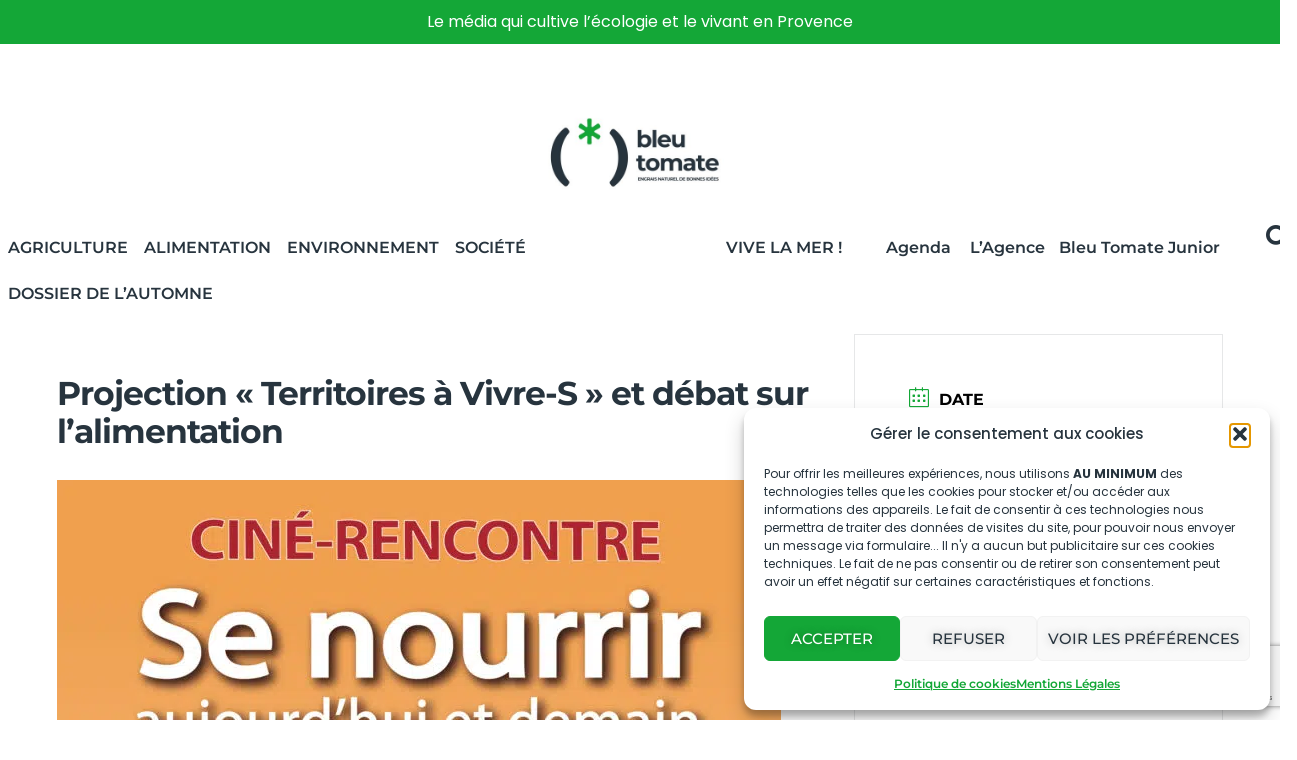

--- FILE ---
content_type: text/html; charset=UTF-8
request_url: https://www.bleu-tomate.fr/events/projection-territoires-a-vivre-s-et-debat-sur-lalimentation/
body_size: 28219
content:
<!doctype html><html lang="fr-FR" prefix="og: https://ogp.me/ns#"><head><meta charset="UTF-8"><meta name="viewport" content="width=device-width, initial-scale=1"><link rel="profile" href="https://gmpg.org/xfn/11"><style>img:is([sizes="auto" i], [sizes^="auto," i]) { contain-intrinsic-size: 3000px 1500px }</style><title>Projection &quot;Territoires à Vivre-S&quot; et débat sur l&#039;alimentation - Bleu Tomate</title><meta name="description" content="Après la projection du documentaire &quot;Territoires à Vivre-S&quot; signé Vincent Gleen, en collaboration avec le cinéma itinérant La Strada, le public pourra"/><meta name="robots" content="follow, index, max-snippet:-1, max-video-preview:-1, max-image-preview:large"/><link rel="canonical" href="https://www.bleu-tomate.fr/events/projection-territoires-a-vivre-s-et-debat-sur-lalimentation/" /><meta property="og:locale" content="fr_FR" /><meta property="og:type" content="article" /><meta property="og:title" content="Projection &quot;Territoires à Vivre-S&quot; et débat sur l&#039;alimentation - Bleu Tomate" /><meta property="og:description" content="Après la projection du documentaire &quot;Territoires à Vivre-S&quot; signé Vincent Gleen, en collaboration avec le cinéma itinérant La Strada, le public pourra" /><meta property="og:url" content="https://www.bleu-tomate.fr/events/projection-territoires-a-vivre-s-et-debat-sur-lalimentation/" /><meta property="og:site_name" content="Bleu Tomate le mag" /><meta property="article:tag" content="agriculture" /><meta property="article:tag" content="alimentation" /><meta property="article:tag" content="bio" /><meta property="article:tag" content="Carrefour des citoyens" /><meta property="article:tag" content="durable" /><meta property="article:tag" content="l&#039;Isle-sur-la-Sorgue" /><meta property="article:tag" content="local" /><meta property="og:updated_time" content="2024-03-03T12:52:38+01:00" /><meta property="og:image" content="https://www.bleu-tomate.fr/wp-content/uploads/2024/03/Carrefour-des-citoyens-Se-nourrir-14-mars-scaled-e1709466711622.jpg" /><meta property="og:image:secure_url" content="https://www.bleu-tomate.fr/wp-content/uploads/2024/03/Carrefour-des-citoyens-Se-nourrir-14-mars-scaled-e1709466711622.jpg" /><meta property="og:image:width" content="1000" /><meta property="og:image:height" content="1415" /><meta property="og:image:alt" content="affiche projection du documentaire Territoires à Vivre-S à l&#039;Isle/Sorgue" /><meta property="og:image:type" content="image/jpeg" /><meta name="twitter:card" content="summary_large_image" /><meta name="twitter:title" content="Projection &quot;Territoires à Vivre-S&quot; et débat sur l&#039;alimentation - Bleu Tomate" /><meta name="twitter:description" content="Après la projection du documentaire &quot;Territoires à Vivre-S&quot; signé Vincent Gleen, en collaboration avec le cinéma itinérant La Strada, le public pourra" /><meta name="twitter:image" content="https://www.bleu-tomate.fr/wp-content/uploads/2024/03/Carrefour-des-citoyens-Se-nourrir-14-mars-scaled-e1709466711622.jpg" /> <script type="application/ld+json" class="rank-math-schema">{"@context":"https://schema.org","@graph":[{"@type":"BreadcrumbList","@id":"https://www.bleu-tomate.fr/events/projection-territoires-a-vivre-s-et-debat-sur-lalimentation/#breadcrumb","itemListElement":[{"@type":"ListItem","position":"1","item":{"@id":"https://www.bleu-tomate.fr","name":"Accueil"}},{"@type":"ListItem","position":"2","item":{"@id":"https://www.bleu-tomate.fr/events/","name":"\u00c9v\u00e9nements"}},{"@type":"ListItem","position":"3","item":{"@id":"https://www.bleu-tomate.fr/events/projection-territoires-a-vivre-s-et-debat-sur-lalimentation/","name":"Projection \u00ab\u00a0Territoires \u00e0 Vivre-S\u00a0\u00bb et d\u00e9bat sur l&rsquo;alimentation"}}]}]}</script> <link rel='dns-prefetch' href='//www.googletagmanager.com' /><link href='https://sp-ao.shortpixel.ai' rel='preconnect' /><link rel="alternate" type="application/rss+xml" title="Bleu Tomate &raquo; Flux" href="https://www.bleu-tomate.fr/feed/" /><link rel="alternate" type="application/rss+xml" title="Bleu Tomate &raquo; Flux des commentaires" href="https://www.bleu-tomate.fr/comments/feed/" /><link id='omgf-preload-0' rel='preload' href='//www.bleu-tomate.fr/wp-content/uploads/omgf/mec-google-fonts-mod-wztq4/montserrat-normal-latin-ext.woff2?ver=1741689350' as='font' type='font/woff2' crossorigin /><link id='omgf-preload-1' rel='preload' href='//www.bleu-tomate.fr/wp-content/uploads/omgf/mec-google-fonts-mod-wztq4/montserrat-normal-latin.woff2?ver=1741689350' as='font' type='font/woff2' crossorigin /><link id='omgf-preload-2' rel='preload' href='//www.bleu-tomate.fr/wp-content/uploads/omgf/mec-custom-google-font/montserrat-normal-latin-ext-400.woff2?ver=1741689350' as='font' type='font/woff2' crossorigin /><link id='omgf-preload-3' rel='preload' href='//www.bleu-tomate.fr/wp-content/uploads/omgf/mec-custom-google-font/montserrat-normal-latin-400.woff2?ver=1741689350' as='font' type='font/woff2' crossorigin /><link id='omgf-preload-4' rel='preload' href='//www.bleu-tomate.fr/wp-content/uploads/omgf/mec-custom-google-font/poppins-normal-latin-ext-400.woff2?ver=1741689350' as='font' type='font/woff2' crossorigin /><link id='omgf-preload-5' rel='preload' href='//www.bleu-tomate.fr/wp-content/uploads/omgf/mec-custom-google-font/poppins-normal-latin-400.woff2?ver=1741689350' as='font' type='font/woff2' crossorigin /><link id='omgf-preload-6' rel='preload' href='//www.bleu-tomate.fr/wp-content/uploads/omgf/mec-custom-google-font/poppins-normal-latin-ext-700.woff2?ver=1741689350' as='font' type='font/woff2' crossorigin /><link id='omgf-preload-7' rel='preload' href='//www.bleu-tomate.fr/wp-content/uploads/omgf/mec-custom-google-font/poppins-normal-latin-700.woff2?ver=1741689350' as='font' type='font/woff2' crossorigin /><link rel='stylesheet' id='mec-select2-style-css' href='https://www.bleu-tomate.fr/wp-content/plugins/modern-events-calendar/assets/packages/select2/select2.min.css?ver=7.24.0' media='all' /><link rel='stylesheet' id='mec-font-icons-css' href='https://www.bleu-tomate.fr/wp-content/cache/autoptimize/css/autoptimize_single_a6133545808891995d376d84d0886139.css?ver=7.24.0' media='all' /><link rel='stylesheet' id='mec-frontend-style-css' href='https://www.bleu-tomate.fr/wp-content/plugins/modern-events-calendar/assets/css/frontend.min.css?ver=7.24.0' media='all' /><link rel='stylesheet' id='mec-tooltip-style-css' href='https://www.bleu-tomate.fr/wp-content/cache/autoptimize/css/autoptimize_single_b15ef24270546e5fe896d3ea387ea134.css?ver=7.24.0' media='all' /><link rel='stylesheet' id='mec-tooltip-shadow-style-css' href='https://www.bleu-tomate.fr/wp-content/plugins/modern-events-calendar/assets/packages/tooltip/tooltipster-sideTip-shadow.min.css?ver=7.24.0' media='all' /><link rel='stylesheet' id='featherlight-css' href='https://www.bleu-tomate.fr/wp-content/cache/autoptimize/css/autoptimize_single_513382a9289a46f26896cd7c42ae34dc.css?ver=7.24.0' media='all' /><link rel='stylesheet' id='mec-custom-google-font-css' href='https://www.bleu-tomate.fr/wp-content/cache/autoptimize/css/autoptimize_single_f56d744863e65601839552e045c1a2cc.css?ver=1741689350' media='all' /><link rel='stylesheet' id='mec-lity-style-css' href='https://www.bleu-tomate.fr/wp-content/plugins/modern-events-calendar/assets/packages/lity/lity.min.css?ver=7.24.0' media='all' /><link rel='stylesheet' id='mec-general-calendar-style-css' href='https://www.bleu-tomate.fr/wp-content/cache/autoptimize/css/autoptimize_single_9672918567ade9e4391f6391ad3620d8.css?ver=7.24.0' media='all' /><link rel='stylesheet' id='sbi_styles-css' href='https://www.bleu-tomate.fr/wp-content/plugins/instagram-feed/css/sbi-styles.min.css?ver=6.10.0' media='all' /><style id='global-styles-inline-css'>:root{--wp--preset--aspect-ratio--square: 1;--wp--preset--aspect-ratio--4-3: 4/3;--wp--preset--aspect-ratio--3-4: 3/4;--wp--preset--aspect-ratio--3-2: 3/2;--wp--preset--aspect-ratio--2-3: 2/3;--wp--preset--aspect-ratio--16-9: 16/9;--wp--preset--aspect-ratio--9-16: 9/16;--wp--preset--color--black: #000000;--wp--preset--color--cyan-bluish-gray: #abb8c3;--wp--preset--color--white: #ffffff;--wp--preset--color--pale-pink: #f78da7;--wp--preset--color--vivid-red: #cf2e2e;--wp--preset--color--luminous-vivid-orange: #ff6900;--wp--preset--color--luminous-vivid-amber: #fcb900;--wp--preset--color--light-green-cyan: #7bdcb5;--wp--preset--color--vivid-green-cyan: #00d084;--wp--preset--color--pale-cyan-blue: #8ed1fc;--wp--preset--color--vivid-cyan-blue: #0693e3;--wp--preset--color--vivid-purple: #9b51e0;--wp--preset--gradient--vivid-cyan-blue-to-vivid-purple: linear-gradient(135deg,rgba(6,147,227,1) 0%,rgb(155,81,224) 100%);--wp--preset--gradient--light-green-cyan-to-vivid-green-cyan: linear-gradient(135deg,rgb(122,220,180) 0%,rgb(0,208,130) 100%);--wp--preset--gradient--luminous-vivid-amber-to-luminous-vivid-orange: linear-gradient(135deg,rgba(252,185,0,1) 0%,rgba(255,105,0,1) 100%);--wp--preset--gradient--luminous-vivid-orange-to-vivid-red: linear-gradient(135deg,rgba(255,105,0,1) 0%,rgb(207,46,46) 100%);--wp--preset--gradient--very-light-gray-to-cyan-bluish-gray: linear-gradient(135deg,rgb(238,238,238) 0%,rgb(169,184,195) 100%);--wp--preset--gradient--cool-to-warm-spectrum: linear-gradient(135deg,rgb(74,234,220) 0%,rgb(151,120,209) 20%,rgb(207,42,186) 40%,rgb(238,44,130) 60%,rgb(251,105,98) 80%,rgb(254,248,76) 100%);--wp--preset--gradient--blush-light-purple: linear-gradient(135deg,rgb(255,206,236) 0%,rgb(152,150,240) 100%);--wp--preset--gradient--blush-bordeaux: linear-gradient(135deg,rgb(254,205,165) 0%,rgb(254,45,45) 50%,rgb(107,0,62) 100%);--wp--preset--gradient--luminous-dusk: linear-gradient(135deg,rgb(255,203,112) 0%,rgb(199,81,192) 50%,rgb(65,88,208) 100%);--wp--preset--gradient--pale-ocean: linear-gradient(135deg,rgb(255,245,203) 0%,rgb(182,227,212) 50%,rgb(51,167,181) 100%);--wp--preset--gradient--electric-grass: linear-gradient(135deg,rgb(202,248,128) 0%,rgb(113,206,126) 100%);--wp--preset--gradient--midnight: linear-gradient(135deg,rgb(2,3,129) 0%,rgb(40,116,252) 100%);--wp--preset--font-size--small: 13px;--wp--preset--font-size--medium: 20px;--wp--preset--font-size--large: 36px;--wp--preset--font-size--x-large: 42px;--wp--preset--spacing--20: 0.44rem;--wp--preset--spacing--30: 0.67rem;--wp--preset--spacing--40: 1rem;--wp--preset--spacing--50: 1.5rem;--wp--preset--spacing--60: 2.25rem;--wp--preset--spacing--70: 3.38rem;--wp--preset--spacing--80: 5.06rem;--wp--preset--shadow--natural: 6px 6px 9px rgba(0, 0, 0, 0.2);--wp--preset--shadow--deep: 12px 12px 50px rgba(0, 0, 0, 0.4);--wp--preset--shadow--sharp: 6px 6px 0px rgba(0, 0, 0, 0.2);--wp--preset--shadow--outlined: 6px 6px 0px -3px rgba(255, 255, 255, 1), 6px 6px rgba(0, 0, 0, 1);--wp--preset--shadow--crisp: 6px 6px 0px rgba(0, 0, 0, 1);}:root { --wp--style--global--content-size: 800px;--wp--style--global--wide-size: 1200px; }:where(body) { margin: 0; }.wp-site-blocks > .alignleft { float: left; margin-right: 2em; }.wp-site-blocks > .alignright { float: right; margin-left: 2em; }.wp-site-blocks > .aligncenter { justify-content: center; margin-left: auto; margin-right: auto; }:where(.wp-site-blocks) > * { margin-block-start: 24px; margin-block-end: 0; }:where(.wp-site-blocks) > :first-child { margin-block-start: 0; }:where(.wp-site-blocks) > :last-child { margin-block-end: 0; }:root { --wp--style--block-gap: 24px; }:root :where(.is-layout-flow) > :first-child{margin-block-start: 0;}:root :where(.is-layout-flow) > :last-child{margin-block-end: 0;}:root :where(.is-layout-flow) > *{margin-block-start: 24px;margin-block-end: 0;}:root :where(.is-layout-constrained) > :first-child{margin-block-start: 0;}:root :where(.is-layout-constrained) > :last-child{margin-block-end: 0;}:root :where(.is-layout-constrained) > *{margin-block-start: 24px;margin-block-end: 0;}:root :where(.is-layout-flex){gap: 24px;}:root :where(.is-layout-grid){gap: 24px;}.is-layout-flow > .alignleft{float: left;margin-inline-start: 0;margin-inline-end: 2em;}.is-layout-flow > .alignright{float: right;margin-inline-start: 2em;margin-inline-end: 0;}.is-layout-flow > .aligncenter{margin-left: auto !important;margin-right: auto !important;}.is-layout-constrained > .alignleft{float: left;margin-inline-start: 0;margin-inline-end: 2em;}.is-layout-constrained > .alignright{float: right;margin-inline-start: 2em;margin-inline-end: 0;}.is-layout-constrained > .aligncenter{margin-left: auto !important;margin-right: auto !important;}.is-layout-constrained > :where(:not(.alignleft):not(.alignright):not(.alignfull)){max-width: var(--wp--style--global--content-size);margin-left: auto !important;margin-right: auto !important;}.is-layout-constrained > .alignwide{max-width: var(--wp--style--global--wide-size);}body .is-layout-flex{display: flex;}.is-layout-flex{flex-wrap: wrap;align-items: center;}.is-layout-flex > :is(*, div){margin: 0;}body .is-layout-grid{display: grid;}.is-layout-grid > :is(*, div){margin: 0;}body{padding-top: 0px;padding-right: 0px;padding-bottom: 0px;padding-left: 0px;}a:where(:not(.wp-element-button)){text-decoration: underline;}:root :where(.wp-element-button, .wp-block-button__link){background-color: #32373c;border-width: 0;color: #fff;font-family: inherit;font-size: inherit;line-height: inherit;padding: calc(0.667em + 2px) calc(1.333em + 2px);text-decoration: none;}.has-black-color{color: var(--wp--preset--color--black) !important;}.has-cyan-bluish-gray-color{color: var(--wp--preset--color--cyan-bluish-gray) !important;}.has-white-color{color: var(--wp--preset--color--white) !important;}.has-pale-pink-color{color: var(--wp--preset--color--pale-pink) !important;}.has-vivid-red-color{color: var(--wp--preset--color--vivid-red) !important;}.has-luminous-vivid-orange-color{color: var(--wp--preset--color--luminous-vivid-orange) !important;}.has-luminous-vivid-amber-color{color: var(--wp--preset--color--luminous-vivid-amber) !important;}.has-light-green-cyan-color{color: var(--wp--preset--color--light-green-cyan) !important;}.has-vivid-green-cyan-color{color: var(--wp--preset--color--vivid-green-cyan) !important;}.has-pale-cyan-blue-color{color: var(--wp--preset--color--pale-cyan-blue) !important;}.has-vivid-cyan-blue-color{color: var(--wp--preset--color--vivid-cyan-blue) !important;}.has-vivid-purple-color{color: var(--wp--preset--color--vivid-purple) !important;}.has-black-background-color{background-color: var(--wp--preset--color--black) !important;}.has-cyan-bluish-gray-background-color{background-color: var(--wp--preset--color--cyan-bluish-gray) !important;}.has-white-background-color{background-color: var(--wp--preset--color--white) !important;}.has-pale-pink-background-color{background-color: var(--wp--preset--color--pale-pink) !important;}.has-vivid-red-background-color{background-color: var(--wp--preset--color--vivid-red) !important;}.has-luminous-vivid-orange-background-color{background-color: var(--wp--preset--color--luminous-vivid-orange) !important;}.has-luminous-vivid-amber-background-color{background-color: var(--wp--preset--color--luminous-vivid-amber) !important;}.has-light-green-cyan-background-color{background-color: var(--wp--preset--color--light-green-cyan) !important;}.has-vivid-green-cyan-background-color{background-color: var(--wp--preset--color--vivid-green-cyan) !important;}.has-pale-cyan-blue-background-color{background-color: var(--wp--preset--color--pale-cyan-blue) !important;}.has-vivid-cyan-blue-background-color{background-color: var(--wp--preset--color--vivid-cyan-blue) !important;}.has-vivid-purple-background-color{background-color: var(--wp--preset--color--vivid-purple) !important;}.has-black-border-color{border-color: var(--wp--preset--color--black) !important;}.has-cyan-bluish-gray-border-color{border-color: var(--wp--preset--color--cyan-bluish-gray) !important;}.has-white-border-color{border-color: var(--wp--preset--color--white) !important;}.has-pale-pink-border-color{border-color: var(--wp--preset--color--pale-pink) !important;}.has-vivid-red-border-color{border-color: var(--wp--preset--color--vivid-red) !important;}.has-luminous-vivid-orange-border-color{border-color: var(--wp--preset--color--luminous-vivid-orange) !important;}.has-luminous-vivid-amber-border-color{border-color: var(--wp--preset--color--luminous-vivid-amber) !important;}.has-light-green-cyan-border-color{border-color: var(--wp--preset--color--light-green-cyan) !important;}.has-vivid-green-cyan-border-color{border-color: var(--wp--preset--color--vivid-green-cyan) !important;}.has-pale-cyan-blue-border-color{border-color: var(--wp--preset--color--pale-cyan-blue) !important;}.has-vivid-cyan-blue-border-color{border-color: var(--wp--preset--color--vivid-cyan-blue) !important;}.has-vivid-purple-border-color{border-color: var(--wp--preset--color--vivid-purple) !important;}.has-vivid-cyan-blue-to-vivid-purple-gradient-background{background: var(--wp--preset--gradient--vivid-cyan-blue-to-vivid-purple) !important;}.has-light-green-cyan-to-vivid-green-cyan-gradient-background{background: var(--wp--preset--gradient--light-green-cyan-to-vivid-green-cyan) !important;}.has-luminous-vivid-amber-to-luminous-vivid-orange-gradient-background{background: var(--wp--preset--gradient--luminous-vivid-amber-to-luminous-vivid-orange) !important;}.has-luminous-vivid-orange-to-vivid-red-gradient-background{background: var(--wp--preset--gradient--luminous-vivid-orange-to-vivid-red) !important;}.has-very-light-gray-to-cyan-bluish-gray-gradient-background{background: var(--wp--preset--gradient--very-light-gray-to-cyan-bluish-gray) !important;}.has-cool-to-warm-spectrum-gradient-background{background: var(--wp--preset--gradient--cool-to-warm-spectrum) !important;}.has-blush-light-purple-gradient-background{background: var(--wp--preset--gradient--blush-light-purple) !important;}.has-blush-bordeaux-gradient-background{background: var(--wp--preset--gradient--blush-bordeaux) !important;}.has-luminous-dusk-gradient-background{background: var(--wp--preset--gradient--luminous-dusk) !important;}.has-pale-ocean-gradient-background{background: var(--wp--preset--gradient--pale-ocean) !important;}.has-electric-grass-gradient-background{background: var(--wp--preset--gradient--electric-grass) !important;}.has-midnight-gradient-background{background: var(--wp--preset--gradient--midnight) !important;}.has-small-font-size{font-size: var(--wp--preset--font-size--small) !important;}.has-medium-font-size{font-size: var(--wp--preset--font-size--medium) !important;}.has-large-font-size{font-size: var(--wp--preset--font-size--large) !important;}.has-x-large-font-size{font-size: var(--wp--preset--font-size--x-large) !important;}
:root :where(.wp-block-pullquote){font-size: 1.5em;line-height: 1.6;}</style><link rel='stylesheet' id='contact-form-7-css' href='https://www.bleu-tomate.fr/wp-content/cache/autoptimize/css/autoptimize_single_64ac31699f5326cb3c76122498b76f66.css?ver=6.1.4' media='all' /><link rel='stylesheet' id='cmplz-general-css' href='https://www.bleu-tomate.fr/wp-content/plugins/complianz-gdpr/assets/css/cookieblocker.min.css?ver=1766001900' media='all' /><link rel='stylesheet' id='ivory-search-styles-css' href='https://www.bleu-tomate.fr/wp-content/plugins/add-search-to-menu/public/css/ivory-search.min.css?ver=5.5.11' media='all' /><link rel='stylesheet' id='hello-elementor-css' href='https://www.bleu-tomate.fr/wp-content/cache/autoptimize/css/autoptimize_single_af4b9638d69957103dc5ea259563873e.css?ver=3.4.4' media='all' /><link rel='stylesheet' id='hello-elementor-theme-style-css' href='https://www.bleu-tomate.fr/wp-content/cache/autoptimize/css/autoptimize_single_a480d2bf8c523da1c15b272e519f33f2.css?ver=3.4.4' media='all' /><link rel='stylesheet' id='hello-elementor-header-footer-css' href='https://www.bleu-tomate.fr/wp-content/cache/autoptimize/css/autoptimize_single_86dbb47955bb9db9c74abc72efb0c6f6.css?ver=3.4.4' media='all' /><link rel='stylesheet' id='elementor-frontend-css' href='https://www.bleu-tomate.fr/wp-content/uploads/elementor/css/custom-frontend.min.css?ver=1752565406' media='all' /><link rel='stylesheet' id='elementor-post-12475-css' href='https://www.bleu-tomate.fr/wp-content/cache/autoptimize/css/autoptimize_single_c69e77ce64ef3e849db1a29c61fdcd30.css?ver=1752565406' media='all' /><link rel='stylesheet' id='widget-image-css' href='https://www.bleu-tomate.fr/wp-content/plugins/elementor/assets/css/widget-image.min.css?ver=3.30.2' media='all' /><link rel='stylesheet' id='widget-nav-menu-css' href='https://www.bleu-tomate.fr/wp-content/uploads/elementor/css/custom-pro-widget-nav-menu.min.css?ver=1752565406' media='all' /><link rel='stylesheet' id='widget-heading-css' href='https://www.bleu-tomate.fr/wp-content/plugins/elementor/assets/css/widget-heading.min.css?ver=3.30.2' media='all' /><link rel='stylesheet' id='widget-icon-list-css' href='https://www.bleu-tomate.fr/wp-content/uploads/elementor/css/custom-widget-icon-list.min.css?ver=1752565406' media='all' /><link rel='stylesheet' id='widget-social-icons-css' href='https://www.bleu-tomate.fr/wp-content/plugins/elementor/assets/css/widget-social-icons.min.css?ver=3.30.2' media='all' /><link rel='stylesheet' id='e-apple-webkit-css' href='https://www.bleu-tomate.fr/wp-content/uploads/elementor/css/custom-apple-webkit.min.css?ver=1752565406' media='all' /><link rel='stylesheet' id='widget-divider-css' href='https://www.bleu-tomate.fr/wp-content/plugins/elementor/assets/css/widget-divider.min.css?ver=3.30.2' media='all' /><link rel='stylesheet' id='elementor-icons-css' href='https://www.bleu-tomate.fr/wp-content/plugins/elementor/assets/lib/eicons/css/elementor-icons.min.css?ver=5.43.0' media='all' /><link rel='stylesheet' id='font-awesome-5-all-css' href='https://www.bleu-tomate.fr/wp-content/plugins/elementor/assets/lib/font-awesome/css/all.min.css?ver=3.30.2' media='all' /><link rel='stylesheet' id='font-awesome-4-shim-css' href='https://www.bleu-tomate.fr/wp-content/plugins/elementor/assets/lib/font-awesome/css/v4-shims.min.css?ver=3.30.2' media='all' /><link rel='stylesheet' id='sbistyles-css' href='https://www.bleu-tomate.fr/wp-content/plugins/instagram-feed/css/sbi-styles.min.css?ver=6.10.0' media='all' /><link rel='stylesheet' id='elementor-post-40373-css' href='https://www.bleu-tomate.fr/wp-content/cache/autoptimize/css/autoptimize_single_33f4039aaacaf0a6b4b3dac829725188.css?ver=1763558624' media='all' /><link rel='stylesheet' id='elementor-post-37418-css' href='https://www.bleu-tomate.fr/wp-content/cache/autoptimize/css/autoptimize_single_29feb318ae49603e1ef01797e033427b.css?ver=1767958738' media='all' /><link rel='stylesheet' id='taxopress-frontend-css-css' href='https://www.bleu-tomate.fr/wp-content/cache/autoptimize/css/autoptimize_single_f5b1dbd550eb33809f67f57e29b24605.css?ver=3.37.2' media='all' /><link rel='stylesheet' id='wp_mailjet_form_builder_widget-widget-front-styles-css' href='https://www.bleu-tomate.fr/wp-content/cache/autoptimize/css/autoptimize_single_3d63b3e505bd3b71bbec6ce647ae8980.css?ver=6.1.5' media='all' /><link rel='stylesheet' id='wp-pagenavi-css' href='https://www.bleu-tomate.fr/wp-content/cache/autoptimize/css/autoptimize_single_73d29ecb3ae4eb2b78712fab3a46d32d.css?ver=2.70' media='all' /><link rel='stylesheet' id='jquery-lazyloadxt-spinner-css-css' href='https://www.bleu-tomate.fr/wp-content/cache/autoptimize/css/autoptimize_single_d4a56d3242663a4b372dc090375e8136.css?ver=c016de91690bc1f8fb52c8ab5e1a4bf1' media='all' /><link rel='stylesheet' id='a3a3_lazy_load-css' href='https://www.bleu-tomate.fr/wp-content/uploads/sass/a3_lazy_load.min.css?ver=1748441229' media='all' /><link rel='stylesheet' id='__EPYT__style-css' href='https://www.bleu-tomate.fr/wp-content/plugins/youtube-embed-plus/styles/ytprefs.min.css?ver=14.2.4' media='all' /><style id='__EPYT__style-inline-css'>.epyt-gallery-thumb {
                        width: 33.333%;
                }</style><link rel='stylesheet' id='eael-general-css' href='https://www.bleu-tomate.fr/wp-content/plugins/essential-addons-for-elementor-lite/assets/front-end/css/view/general.min.css?ver=6.2.0' media='all' /><link rel='stylesheet' id='elementor-gf-local-montserrat-css' href='https://www.bleu-tomate.fr/wp-content/cache/autoptimize/css/autoptimize_single_662fc18ebd092c1edeb2aedc3d28961e.css?ver=1741689350' media='all' /><link rel='stylesheet' id='elementor-gf-local-robotoslab-css' href='https://www.bleu-tomate.fr/wp-content/cache/autoptimize/css/autoptimize_single_43c236adadd51ef0f431821146c3bbf3.css?ver=1741689350' media='all' /><link rel='stylesheet' id='elementor-gf-local-roboto-css' href='https://www.bleu-tomate.fr/wp-content/cache/autoptimize/css/autoptimize_single_5ab8e98a5e268d43ac79e21dfbec4f8e.css?ver=1741689350' media='all' /><link rel='stylesheet' id='elementor-gf-local-poppins-css' href='https://www.bleu-tomate.fr/wp-content/cache/autoptimize/css/autoptimize_single_fe9b8b2b9a4d0a7bb3579d6eeda019e3.css?ver=1741689350' media='all' /><link rel='stylesheet' id='elementor-icons-shared-0-css' href='https://www.bleu-tomate.fr/wp-content/plugins/elementor/assets/lib/font-awesome/css/fontawesome.min.css?ver=5.15.3' media='all' /><link rel='stylesheet' id='elementor-icons-fa-solid-css' href='https://www.bleu-tomate.fr/wp-content/plugins/elementor/assets/lib/font-awesome/css/solid.min.css?ver=5.15.3' media='all' /><link rel='stylesheet' id='elementor-icons-fa-brands-css' href='https://www.bleu-tomate.fr/wp-content/plugins/elementor/assets/lib/font-awesome/css/brands.min.css?ver=5.15.3' media='all' /> <script src="https://www.bleu-tomate.fr/wp-includes/js/jquery/jquery.min.js?ver=3.7.1" id="jquery-core-js"></script> <script defer src="https://www.bleu-tomate.fr/wp-includes/js/jquery/jquery-migrate.min.js?ver=3.4.1" id="jquery-migrate-js"></script> <script src="https://www.bleu-tomate.fr/wp-content/plugins/elementor/assets/lib/font-awesome/js/v4-shims.min.js?ver=3.30.2" id="font-awesome-4-shim-js"></script> <script defer src="https://www.bleu-tomate.fr/wp-content/cache/autoptimize/js/autoptimize_single_8fa2b9763d58f6cffcb0218dcc145b02.js?ver=3.37.2" id="taxopress-frontend-js-js"></script> 
 <script defer src="https://www.googletagmanager.com/gtag/js?id=GT-PBGVW3S" id="google_gtagjs-js"></script> <script id="google_gtagjs-js-after">window.dataLayer = window.dataLayer || [];function gtag(){dataLayer.push(arguments);}
gtag("set","linker",{"domains":["www.bleu-tomate.fr"]});
gtag("js", new Date());
gtag("set", "developer_id.dZTNiMT", true);
gtag("config", "GT-PBGVW3S");
 window._googlesitekit = window._googlesitekit || {}; window._googlesitekit.throttledEvents = []; window._googlesitekit.gtagEvent = (name, data) => { var key = JSON.stringify( { name, data } ); if ( !! window._googlesitekit.throttledEvents[ key ] ) { return; } window._googlesitekit.throttledEvents[ key ] = true; setTimeout( () => { delete window._googlesitekit.throttledEvents[ key ]; }, 5 ); gtag( "event", name, { ...data, event_source: "site-kit" } ); };</script> <script id="__ytprefs__-js-extra">var _EPYT_ = {"ajaxurl":"https:\/\/www.bleu-tomate.fr\/wp-admin\/admin-ajax.php","security":"bd334826fd","gallery_scrolloffset":"20","eppathtoscripts":"https:\/\/www.bleu-tomate.fr\/wp-content\/plugins\/youtube-embed-plus\/scripts\/","eppath":"https:\/\/www.bleu-tomate.fr\/wp-content\/plugins\/youtube-embed-plus\/","epresponsiveselector":"[\"iframe.__youtube_prefs__\",\"iframe[src*='youtube.com']\",\"iframe[src*='youtube-nocookie.com']\",\"iframe[data-ep-src*='youtube.com']\",\"iframe[data-ep-src*='youtube-nocookie.com']\",\"iframe[data-ep-gallerysrc*='youtube.com']\"]","epdovol":"1","version":"14.2.4","evselector":"iframe.__youtube_prefs__[src], iframe[src*=\"youtube.com\/embed\/\"], iframe[src*=\"youtube-nocookie.com\/embed\/\"]","ajax_compat":"","maxres_facade":"eager","ytapi_load":"light","pause_others":"","stopMobileBuffer":"1","facade_mode":"","not_live_on_channel":""};</script> <script defer src="https://www.bleu-tomate.fr/wp-content/plugins/youtube-embed-plus/scripts/ytprefs.min.js?ver=14.2.4" id="__ytprefs__-js"></script> <link rel="https://api.w.org/" href="https://www.bleu-tomate.fr/wp-json/" /><link rel="alternate" title="JSON" type="application/json" href="https://www.bleu-tomate.fr/wp-json/wp/v2/mec-events/34398" /><link rel="EditURI" type="application/rsd+xml" title="RSD" href="https://www.bleu-tomate.fr/xmlrpc.php?rsd" /><link rel='shortlink' href='https://www.bleu-tomate.fr/?p=34398' /><link rel="alternate" title="oEmbed (JSON)" type="application/json+oembed" href="https://www.bleu-tomate.fr/wp-json/oembed/1.0/embed?url=https%3A%2F%2Fwww.bleu-tomate.fr%2Fevents%2Fprojection-territoires-a-vivre-s-et-debat-sur-lalimentation%2F" /><link rel="alternate" title="oEmbed (XML)" type="text/xml+oembed" href="https://www.bleu-tomate.fr/wp-json/oembed/1.0/embed?url=https%3A%2F%2Fwww.bleu-tomate.fr%2Fevents%2Fprojection-territoires-a-vivre-s-et-debat-sur-lalimentation%2F&#038;format=xml" /><meta name="generator" content="Site Kit by Google 1.170.0" /><style>.cmplz-hidden {
					display: none !important;
				}</style><meta name="generator" content="Elementor 3.30.2; features: additional_custom_breakpoints; settings: css_print_method-external, google_font-enabled, font_display-auto"><style>.e-con.e-parent:nth-of-type(n+4):not(.e-lazyloaded):not(.e-no-lazyload),
				.e-con.e-parent:nth-of-type(n+4):not(.e-lazyloaded):not(.e-no-lazyload) * {
					background-image: none !important;
				}
				@media screen and (max-height: 1024px) {
					.e-con.e-parent:nth-of-type(n+3):not(.e-lazyloaded):not(.e-no-lazyload),
					.e-con.e-parent:nth-of-type(n+3):not(.e-lazyloaded):not(.e-no-lazyload) * {
						background-image: none !important;
					}
				}
				@media screen and (max-height: 640px) {
					.e-con.e-parent:nth-of-type(n+2):not(.e-lazyloaded):not(.e-no-lazyload),
					.e-con.e-parent:nth-of-type(n+2):not(.e-lazyloaded):not(.e-no-lazyload) * {
						background-image: none !important;
					}
				}</style><link rel="icon" href="https://sp-ao.shortpixel.ai/client/to_webp,q_glossy,ret_img,w_32,h_32/https://www.bleu-tomate.fr/wp-content/uploads/2020/02/Bleu-Tomate-Favicon-2025-150x150.png" sizes="32x32" /><link rel="icon" href="https://sp-ao.shortpixel.ai/client/to_webp,q_glossy,ret_img,w_192,h_192/https://www.bleu-tomate.fr/wp-content/uploads/2020/02/Bleu-Tomate-Favicon-2025-300x300.png" sizes="192x192" /><link rel="apple-touch-icon" href="https://sp-ao.shortpixel.ai/client/to_webp,q_glossy,ret_img,w_180,h_180/https://www.bleu-tomate.fr/wp-content/uploads/2020/02/Bleu-Tomate-Favicon-2025-300x300.png" /><meta name="msapplication-TileImage" content="https://www.bleu-tomate.fr/wp-content/uploads/2020/02/Bleu-Tomate-Favicon-2025-300x300.png" /><style id="wp-custom-css">.entry-footer,
#comments {
    max-width: 1200px;
    margin: 0 auto;
    padding: 20px;
}

.entry-footer {
    text-align: center;
    font-size: 16px;
    padding-top: 10px;
}

.post-tags,
.tags-links {
    max-width: 1200px;
    margin: 0 auto;
    padding: 20px;
    text-align: center;
    display: block;
}

.single-post img.lazy-loaded,
.single-post .wp-post-image {
    display: block;
    position: relative !important;
    margin: 0 auto 30px auto !important;
    max-width: 100%;
    height: auto;
    object-fit: cover;
    z-index: 1 !important;
}

.elementor-post__avatar img {
    border-radius: 50%;
    width: 70px !important;
    height: 70px !important;
    object-fit: cover;
    display: block;
    background: none !important;
}

/* Cette correction empêchera tout chevauchement ou texte caché */
.single-post .entry-content,
.single-post .elementor-section-wrap,
.single-post .elementor-widget-container {
    clear: both !important;
    overflow: visible !important;
    position: relative !important;
    z-index: 2 !important;
}

.single-post .entry-content p:first-child,
.single-post .elementor-section:first-child {
    margin-top: 0 !important;
    padding-top: 0 !important;
}

/* Masquer l'image mise en avant insérée automatiquement par le thème */
.single-post .wp-post-image {
    display: none !important;
}

html, body {
    overflow-x: hidden;
}

/* Justifier le texte dans les articles */
.single-post .entry-content,
.single-post .entry-content p {
    text-align: justify !important;
}

/* (Optionnel) Justifier aussi les pages */
.entry-content,
.entry-content p {
    text-align: justify !important;
}</style><style type="text/css">#is-ajax-search-result-44343 .is-ajax-term-label,
                #is-ajax-search-details-44343 .is-ajax-term-label,
				#is-ajax-search-result-44343,
                #is-ajax-search-details-44343 {
					color: #27343e !important;
				}
                        			.is-form-id-44343 .is-search-submit:focus,
			.is-form-id-44343 .is-search-submit:hover,
			.is-form-id-44343 .is-search-submit,
            .is-form-id-44343 .is-search-icon {
			color: #ffffff !important;            background-color: #14a737 !important;            			}
                        	.is-form-id-44343 .is-search-submit path {
					fill: #ffffff !important;            	}
            			.is-form-id-44343 .is-search-input::-webkit-input-placeholder {
			    color: #27343e !important;
			}
			.is-form-id-44343 .is-search-input:-moz-placeholder {
			    color: #27343e !important;
			    opacity: 1;
			}
			.is-form-id-44343 .is-search-input::-moz-placeholder {
			    color: #27343e !important;
			    opacity: 1;
			}
			.is-form-id-44343 .is-search-input:-ms-input-placeholder {
			    color: #27343e !important;
			}
                        			.is-form-style-1.is-form-id-44343 .is-search-input:focus,
			.is-form-style-1.is-form-id-44343 .is-search-input:hover,
			.is-form-style-1.is-form-id-44343 .is-search-input,
			.is-form-style-2.is-form-id-44343 .is-search-input:focus,
			.is-form-style-2.is-form-id-44343 .is-search-input:hover,
			.is-form-style-2.is-form-id-44343 .is-search-input,
			.is-form-style-3.is-form-id-44343 .is-search-input:focus,
			.is-form-style-3.is-form-id-44343 .is-search-input:hover,
			.is-form-style-3.is-form-id-44343 .is-search-input,
			.is-form-id-44343 .is-search-input:focus,
			.is-form-id-44343 .is-search-input:hover,
			.is-form-id-44343 .is-search-input {
                                color: #27343e !important;                                                                background-color: #ffffff !important;			}</style><style type="text/css">.is-form-id-44342 .is-search-submit:focus,
			.is-form-id-44342 .is-search-submit:hover,
			.is-form-id-44342 .is-search-submit,
            .is-form-id-44342 .is-search-icon {
			color: #ffffff !important;            background-color: #14a737 !important;            			}
                        	.is-form-id-44342 .is-search-submit path {
					fill: #ffffff !important;            	}
            			.is-form-id-44342 .is-search-input::-webkit-input-placeholder {
			    color: #27343e !important;
			}
			.is-form-id-44342 .is-search-input:-moz-placeholder {
			    color: #27343e !important;
			    opacity: 1;
			}
			.is-form-id-44342 .is-search-input::-moz-placeholder {
			    color: #27343e !important;
			    opacity: 1;
			}
			.is-form-id-44342 .is-search-input:-ms-input-placeholder {
			    color: #27343e !important;
			}
                        			.is-form-style-1.is-form-id-44342 .is-search-input:focus,
			.is-form-style-1.is-form-id-44342 .is-search-input:hover,
			.is-form-style-1.is-form-id-44342 .is-search-input,
			.is-form-style-2.is-form-id-44342 .is-search-input:focus,
			.is-form-style-2.is-form-id-44342 .is-search-input:hover,
			.is-form-style-2.is-form-id-44342 .is-search-input,
			.is-form-style-3.is-form-id-44342 .is-search-input:focus,
			.is-form-style-3.is-form-id-44342 .is-search-input:hover,
			.is-form-style-3.is-form-id-44342 .is-search-input,
			.is-form-id-44342 .is-search-input:focus,
			.is-form-id-44342 .is-search-input:hover,
			.is-form-id-44342 .is-search-input {
                                color: #27343e !important;                                                                			}</style><style type="text/css">.is-form-id-44341 .is-search-submit:focus,
			.is-form-id-44341 .is-search-submit:hover,
			.is-form-id-44341 .is-search-submit,
            .is-form-id-44341 .is-search-icon {
			color: #ffffff !important;                        			}
                        	.is-form-id-44341 .is-search-submit path {
					fill: #ffffff !important;            	}
            			.is-form-style-1.is-form-id-44341 .is-search-input:focus,
			.is-form-style-1.is-form-id-44341 .is-search-input:hover,
			.is-form-style-1.is-form-id-44341 .is-search-input,
			.is-form-style-2.is-form-id-44341 .is-search-input:focus,
			.is-form-style-2.is-form-id-44341 .is-search-input:hover,
			.is-form-style-2.is-form-id-44341 .is-search-input,
			.is-form-style-3.is-form-id-44341 .is-search-input:focus,
			.is-form-style-3.is-form-id-44341 .is-search-input:hover,
			.is-form-style-3.is-form-id-44341 .is-search-input,
			.is-form-id-44341 .is-search-input:focus,
			.is-form-id-44341 .is-search-input:hover,
			.is-form-id-44341 .is-search-input {
                                                                                                background-color: #14a737 !important;			}</style><style>:root,::before,::after{--mec-heading-font-family: 'Montserrat';--mec-paragraph-font-family: 'Poppins';--mec-color-skin: #14a737;--mec-color-skin-rgba-1: rgba(20,167,55,.25);--mec-color-skin-rgba-2: rgba(20,167,55,.5);--mec-color-skin-rgba-3: rgba(20,167,55,.75);--mec-color-skin-rgba-4: rgba(20,167,55,.11);--mec-primary-border-radius: ;--mec-secondary-border-radius: ;--mec-container-normal-width: 1196px;--mec-container-large-width: 1690px;--mec-title-color: #27343e;--mec-title-color-hover: #14a737;--mec-content-color: #27343e;--mec-fes-main-color: #ffffff;--mec-fes-main-color-rgba-1: rgba(255, 255, 255, 0.12);--mec-fes-main-color-rgba-2: rgba(255, 255, 255, 0.23);--mec-fes-main-color-rgba-3: rgba(255, 255, 255, 0.03);--mec-fes-main-color-rgba-4: rgba(255, 255, 255, 0.3);--mec-fes-main-color-rgba-5: rgb(255 255 255 / 7%);--mec-fes-main-color-rgba-6: rgba(255, 255, 255, 0.2);.mec-fes-form #mec_reg_form_field_types .button.red:before, .mec-fes-form #mec_reg_form_field_types .button.red {border-color: #ffd2dd;color: #ea6485;}.mec-fes-form .mec-meta-box-fields h4 label {background: transparent;}</style><style>.mec-events-event-image {
    display: none !important;
}</style></head><body data-cmplz=1 class="wp-singular mec-events-template-default single single-mec-events postid-34398 wp-custom-logo wp-embed-responsive wp-theme-hello-elementor mec-theme-hello-elementor hello-elementor hello-elementor-default elementor-default elementor-kit-12475 elementor-page elementor-page-34398"> <a class="skip-link screen-reader-text" href="#content">Aller au contenu</a><div data-elementor-type="header" data-elementor-id="40373" class="elementor elementor-40373 elementor-location-header" data-elementor-post-type="elementor_library"><div class="elementor-element elementor-element-28c2dd4 e-con-full e-flex e-con e-parent" data-id="28c2dd4" data-element_type="container" data-settings="{&quot;background_background&quot;:&quot;classic&quot;}"><div class="elementor-element elementor-element-fd2ed00 elementor-widget elementor-widget-text-editor" data-id="fd2ed00" data-element_type="widget" data-widget_type="text-editor.default"><div class="elementor-widget-container"><div id="message-list_1744196983.847989" class="c-virtual_list__item" tabindex="0" role="listitem" aria-setsize="-1" data-qa="virtual-list-item" data-item-key="1744196983.847989"><div class="c-message_kit__background c-message_kit__background--hovered p-message_pane_message__message c-message_kit__message" role="presentation" data-qa="message_container" data-qa-unprocessed="false" data-qa-placeholder="false"><div class="c-message_kit__hover c-message_kit__hover--hovered" role="document" aria-roledescription="message" data-qa-hover="true"><div class="c-message_kit__actions c-message_kit__actions--default"><div class="c-message_kit__gutter"><div class="c-message_kit__gutter__right" role="presentation" data-qa="message_content"><div class="c-message_kit__blocks c-message_kit__blocks--rich_text"><div class="c-message__message_blocks c-message__message_blocks--rich_text" data-qa="message-text"><div class="p-block_kit_renderer" data-qa="block-kit-renderer"><div class="p-block_kit_renderer__block_wrapper p-block_kit_renderer__block_wrapper--first"><div class="p-rich_text_block" dir="auto"><div class="p-rich_text_section">Le média qui cultive l’écologie et le vivant en Provence</div></div></div></div></div></div></div></div></div></div></div></div></div></div></div><div class="elementor-element elementor-element-4b6e2fe elementor-hidden-tablet elementor-hidden-mobile elementor-hidden-tablet_extra elementor-hidden-mobile_extra e-flex e-con-boxed e-con e-parent" data-id="4b6e2fe" data-element_type="container"><div class="e-con-inner"><div class="elementor-element elementor-element-87cd5d7 e-con-full e-flex e-con e-child" data-id="87cd5d7" data-element_type="container"><div class="elementor-element elementor-element-0750a79 elementor-widget__width-initial elementor-widget elementor-widget-theme-site-logo elementor-widget-image" data-id="0750a79" data-element_type="widget" data-widget_type="theme-site-logo.default"><div class="elementor-widget-container"> <a href="https://www.bleu-tomate.fr"> <img decoding="async" src="https://sp-ao.shortpixel.ai/client/to_webp,q_glossy,ret_img/https://www.bleu-tomate.fr/wp-content/uploads/elementor/thumbs/Logos-BT-JPG-scaled-r6gbdu0zi7ojdmfktukzhobt6czf1jy3pvzqzhxoqw.jpg" title="Logos BT JPG" alt="Logos BT JPG" loading="lazy" /> </a></div></div></div></div></div><div class="elementor-element elementor-element-027e125 elementor-hidden-tablet_extra elementor-hidden-tablet elementor-hidden-mobile_extra elementor-hidden-mobile e-flex e-con-boxed e-con e-parent" data-id="027e125" data-element_type="container"><div class="e-con-inner"><div class="elementor-element elementor-element-c8319e0 elementor-nav-menu__align-start elementor-widget__width-initial elementor-widget-widescreen__width-initial elementor-nav-menu--dropdown-tablet elementor-nav-menu__text-align-aside elementor-nav-menu--toggle elementor-nav-menu--burger elementor-widget elementor-widget-nav-menu" data-id="c8319e0" data-element_type="widget" data-settings="{&quot;layout&quot;:&quot;horizontal&quot;,&quot;submenu_icon&quot;:{&quot;value&quot;:&quot;&lt;i class=\&quot;fas fa-caret-down\&quot;&gt;&lt;\/i&gt;&quot;,&quot;library&quot;:&quot;fa-solid&quot;},&quot;toggle&quot;:&quot;burger&quot;}" data-widget_type="nav-menu.default"><div class="elementor-widget-container"><nav aria-label="Menu" class="elementor-nav-menu--main elementor-nav-menu__container elementor-nav-menu--layout-horizontal e--pointer-underline e--animation-fade"><ul id="menu-1-c8319e0" class="elementor-nav-menu"><li class="menu-item menu-item-type-taxonomy menu-item-object-category menu-item-41468"><a href="https://www.bleu-tomate.fr/agriculture/" class="elementor-item">Agriculture</a></li><li class="menu-item menu-item-type-taxonomy menu-item-object-category menu-item-41469"><a href="https://www.bleu-tomate.fr/alimentation/" class="elementor-item">Alimentation</a></li><li class="menu-item menu-item-type-taxonomy menu-item-object-category menu-item-41470"><a href="https://www.bleu-tomate.fr/environnement/" class="elementor-item">Environnement</a></li><li class="menu-item menu-item-type-taxonomy menu-item-object-category menu-item-41472"><a href="https://www.bleu-tomate.fr/societe/" class="elementor-item">Société</a></li><li class="menu-item menu-item-type-taxonomy menu-item-object-dossiers menu-item-51991"><a href="https://www.bleu-tomate.fr/dossiers/projets-alimentaires-territoriaux/" class="elementor-item">Dossier de l&rsquo;automne</a></li></ul></nav><div class="elementor-menu-toggle" role="button" tabindex="0" aria-label="Permuter le menu" aria-expanded="false"> <i aria-hidden="true" role="presentation" class="elementor-menu-toggle__icon--open eicon-menu-bar"></i><i aria-hidden="true" role="presentation" class="elementor-menu-toggle__icon--close eicon-close"></i></div><nav class="elementor-nav-menu--dropdown elementor-nav-menu__container" aria-hidden="true"><ul id="menu-2-c8319e0" class="elementor-nav-menu"><li class="menu-item menu-item-type-taxonomy menu-item-object-category menu-item-41468"><a href="https://www.bleu-tomate.fr/agriculture/" class="elementor-item" tabindex="-1">Agriculture</a></li><li class="menu-item menu-item-type-taxonomy menu-item-object-category menu-item-41469"><a href="https://www.bleu-tomate.fr/alimentation/" class="elementor-item" tabindex="-1">Alimentation</a></li><li class="menu-item menu-item-type-taxonomy menu-item-object-category menu-item-41470"><a href="https://www.bleu-tomate.fr/environnement/" class="elementor-item" tabindex="-1">Environnement</a></li><li class="menu-item menu-item-type-taxonomy menu-item-object-category menu-item-41472"><a href="https://www.bleu-tomate.fr/societe/" class="elementor-item" tabindex="-1">Société</a></li><li class="menu-item menu-item-type-taxonomy menu-item-object-dossiers menu-item-51991"><a href="https://www.bleu-tomate.fr/dossiers/projets-alimentaires-territoriaux/" class="elementor-item" tabindex="-1">Dossier de l&rsquo;automne</a></li></ul></nav></div></div><div class="elementor-element elementor-element-b4381f2 elementor-nav-menu__align-start elementor-widget__width-initial elementor-widget-widescreen__width-initial elementor-nav-menu--dropdown-tablet elementor-nav-menu__text-align-aside elementor-nav-menu--toggle elementor-nav-menu--burger elementor-widget elementor-widget-nav-menu" data-id="b4381f2" data-element_type="widget" data-settings="{&quot;layout&quot;:&quot;horizontal&quot;,&quot;submenu_icon&quot;:{&quot;value&quot;:&quot;&lt;i class=\&quot;fas fa-caret-down\&quot;&gt;&lt;\/i&gt;&quot;,&quot;library&quot;:&quot;fa-solid&quot;},&quot;toggle&quot;:&quot;burger&quot;}" data-widget_type="nav-menu.default"><div class="elementor-widget-container"><nav aria-label="Menu" class="elementor-nav-menu--main elementor-nav-menu__container elementor-nav-menu--layout-horizontal e--pointer-underline e--animation-fade"><ul id="menu-1-b4381f2" class="elementor-nav-menu"><li class="menu-item menu-item-type-post_type menu-item-object-page menu-item-46806"><a href="https://www.bleu-tomate.fr/la-mer-nest-pas-morte-vive-la-mer/" class="elementor-item">Vive la Mer !</a></li></ul></nav><div class="elementor-menu-toggle" role="button" tabindex="0" aria-label="Permuter le menu" aria-expanded="false"> <i aria-hidden="true" role="presentation" class="elementor-menu-toggle__icon--open eicon-menu-bar"></i><i aria-hidden="true" role="presentation" class="elementor-menu-toggle__icon--close eicon-close"></i></div><nav class="elementor-nav-menu--dropdown elementor-nav-menu__container" aria-hidden="true"><ul id="menu-2-b4381f2" class="elementor-nav-menu"><li class="menu-item menu-item-type-post_type menu-item-object-page menu-item-46806"><a href="https://www.bleu-tomate.fr/la-mer-nest-pas-morte-vive-la-mer/" class="elementor-item" tabindex="-1">Vive la Mer !</a></li></ul></nav></div></div><div class="elementor-element elementor-element-539210c elementor-nav-menu__align-start elementor-widget__width-initial elementor-widget-widescreen__width-initial elementor-nav-menu--dropdown-tablet elementor-nav-menu__text-align-aside elementor-nav-menu--toggle elementor-nav-menu--burger elementor-widget elementor-widget-nav-menu" data-id="539210c" data-element_type="widget" data-settings="{&quot;layout&quot;:&quot;horizontal&quot;,&quot;submenu_icon&quot;:{&quot;value&quot;:&quot;&lt;i class=\&quot;fas fa-caret-down\&quot;&gt;&lt;\/i&gt;&quot;,&quot;library&quot;:&quot;fa-solid&quot;},&quot;toggle&quot;:&quot;burger&quot;}" data-widget_type="nav-menu.default"><div class="elementor-widget-container"><nav aria-label="Menu" class="elementor-nav-menu--main elementor-nav-menu__container elementor-nav-menu--layout-horizontal e--pointer-underline e--animation-fade"><ul id="menu-1-539210c" class="elementor-nav-menu"><li class="menu-item menu-item-type-custom menu-item-object-custom menu-item-43979"><a href="https://www.bleu-tomate.fr/agenda/" class="elementor-item">Agenda</a></li></ul></nav><div class="elementor-menu-toggle" role="button" tabindex="0" aria-label="Permuter le menu" aria-expanded="false"> <i aria-hidden="true" role="presentation" class="elementor-menu-toggle__icon--open eicon-menu-bar"></i><i aria-hidden="true" role="presentation" class="elementor-menu-toggle__icon--close eicon-close"></i></div><nav class="elementor-nav-menu--dropdown elementor-nav-menu__container" aria-hidden="true"><ul id="menu-2-539210c" class="elementor-nav-menu"><li class="menu-item menu-item-type-custom menu-item-object-custom menu-item-43979"><a href="https://www.bleu-tomate.fr/agenda/" class="elementor-item" tabindex="-1">Agenda</a></li></ul></nav></div></div><div class="elementor-element elementor-element-f3842c4 elementor-nav-menu__align-start elementor-widget__width-initial elementor-widget-widescreen__width-initial elementor-nav-menu--dropdown-tablet elementor-nav-menu__text-align-aside elementor-nav-menu--toggle elementor-nav-menu--burger elementor-widget elementor-widget-nav-menu" data-id="f3842c4" data-element_type="widget" data-settings="{&quot;layout&quot;:&quot;horizontal&quot;,&quot;submenu_icon&quot;:{&quot;value&quot;:&quot;&lt;i class=\&quot;fas fa-caret-down\&quot;&gt;&lt;\/i&gt;&quot;,&quot;library&quot;:&quot;fa-solid&quot;},&quot;toggle&quot;:&quot;burger&quot;}" data-widget_type="nav-menu.default"><div class="elementor-widget-container"><nav aria-label="Menu" class="elementor-nav-menu--main elementor-nav-menu__container elementor-nav-menu--layout-horizontal e--pointer-underline e--animation-fade"><ul id="menu-1-f3842c4" class="elementor-nav-menu"><li class="menu-item menu-item-type-custom menu-item-object-custom menu-item-41474"><a href="https://www.bleu-tomate.com/" class="elementor-item">L&rsquo;Agence</a></li><li class="menu-item menu-item-type-post_type menu-item-object-page menu-item-46083"><a href="https://www.bleu-tomate.fr/bleu-tomate-junior/" class="elementor-item">Bleu Tomate Junior</a></li></ul></nav><div class="elementor-menu-toggle" role="button" tabindex="0" aria-label="Permuter le menu" aria-expanded="false"> <i aria-hidden="true" role="presentation" class="elementor-menu-toggle__icon--open eicon-menu-bar"></i><i aria-hidden="true" role="presentation" class="elementor-menu-toggle__icon--close eicon-close"></i></div><nav class="elementor-nav-menu--dropdown elementor-nav-menu__container" aria-hidden="true"><ul id="menu-2-f3842c4" class="elementor-nav-menu"><li class="menu-item menu-item-type-custom menu-item-object-custom menu-item-41474"><a href="https://www.bleu-tomate.com/" class="elementor-item" tabindex="-1">L&rsquo;Agence</a></li><li class="menu-item menu-item-type-post_type menu-item-object-page menu-item-46083"><a href="https://www.bleu-tomate.fr/bleu-tomate-junior/" class="elementor-item" tabindex="-1">Bleu Tomate Junior</a></li></ul></nav></div></div><div class="elementor-element elementor-element-f725e23 elementor-widget__width-initial elementor-hidden-mobile elementor-widget-widescreen__width-initial elementor-view-default elementor-widget elementor-widget-icon" data-id="f725e23" data-element_type="widget" data-widget_type="icon.default"><div class="elementor-widget-container"><div class="elementor-icon-wrapper"> <a class="elementor-icon" href="#elementor-action%3Aaction%3Dpopup%3Aopen%26settings%3DeyJpZCI6IjQwMzgxIiwidG9nZ2xlIjpmYWxzZX0%3D"> <i aria-hidden="true" class="fas fa-search"></i> </a></div></div></div></div></div><section class="elementor-section elementor-top-section elementor-element elementor-element-e0b8029 elementor-section-content-middle elementor-hidden-desktop elementor-hidden-tablet elementor-hidden-mobile elementor-section-boxed elementor-section-height-default elementor-section-height-default" data-id="e0b8029" data-element_type="section"><div class="elementor-container elementor-column-gap-default"><div class="elementor-column elementor-col-100 elementor-top-column elementor-element elementor-element-1226b32" data-id="1226b32" data-element_type="column"><div class="elementor-widget-wrap elementor-element-populated"><div class="elementor-element elementor-element-252edb9 elementor-widget__width-initial elementor-hidden-widescreen elementor-view-default elementor-widget elementor-widget-icon" data-id="252edb9" data-element_type="widget" data-widget_type="icon.default"><div class="elementor-widget-container"><div class="elementor-icon-wrapper"> <a class="elementor-icon" href="#elementor-action%3Aaction%3Dpopup%3Aopen%26settings%3DeyJpZCI6IjQwMzgxIiwidG9nZ2xlIjpmYWxzZX0%3D"> <i aria-hidden="true" class="fas fa-search"></i> </a></div></div></div></div></div></div></section><section class="elementor-section elementor-top-section elementor-element elementor-element-6e5e31e elementor-section-content-middle elementor-hidden-desktop elementor-hidden-tablet elementor-hidden-widescreen elementor-hidden-tablet_extra elementor-hidden-mobile_extra elementor-section-boxed elementor-section-height-default elementor-section-height-default" data-id="6e5e31e" data-element_type="section"><div class="elementor-container elementor-column-gap-default"><div class="elementor-column elementor-col-33 elementor-top-column elementor-element elementor-element-5f8cec7" data-id="5f8cec7" data-element_type="column"><div class="elementor-widget-wrap elementor-element-populated"><div class="elementor-element elementor-element-eed8448 elementor-widget__width-initial elementor-widget elementor-widget-theme-site-logo elementor-widget-image" data-id="eed8448" data-element_type="widget" data-widget_type="theme-site-logo.default"><div class="elementor-widget-container"> <a href="https://www.bleu-tomate.fr"> <picture fetchpriority="high" class="attachment-full size-full wp-image-47167"> <source type="image/webp" data-srcset="https://www.bleu-tomate.fr/wp-content/uploads/2020/02/Logos-BT-JPG-scaled.jpg.webp 2100w, https://www.bleu-tomate.fr/wp-content/uploads/2020/02/Logos-BT-JPG-300x300.jpg.webp 300w, https://www.bleu-tomate.fr/wp-content/uploads/2020/02/Logos-BT-JPG-1024x1024.jpg.webp 1024w, https://www.bleu-tomate.fr/wp-content/uploads/2020/02/Logos-BT-JPG-150x150.jpg.webp 150w, https://www.bleu-tomate.fr/wp-content/uploads/2020/02/Logos-BT-JPG-768x768.jpg.webp 768w, https://www.bleu-tomate.fr/wp-content/uploads/2020/02/Logos-BT-JPG-1536x1536.jpg.webp 1536w, https://www.bleu-tomate.fr/wp-content/uploads/2020/02/Logos-BT-JPG-2048x2048.jpg.webp 2048w" sizes="(max-width: 2100px) 100vw, 2100px"/> <img decoding="async" fetchpriority="high" width="2100" height="2100" src="https://sp-ao.shortpixel.ai/client/to_webp,q_glossy,ret_img,w_2100,h_2100/https://www.bleu-tomate.fr/wp-content/uploads/2020/02/Logos-BT-JPG-scaled.jpg" alt="" srcset="https://sp-ao.shortpixel.ai/client/to_webp,q_glossy,ret_img,w_2100/https://www.bleu-tomate.fr/wp-content/uploads/2020/02/Logos-BT-JPG-scaled.jpg 2100w, https://sp-ao.shortpixel.ai/client/to_webp,q_glossy,ret_img,w_300/https://www.bleu-tomate.fr/wp-content/uploads/2020/02/Logos-BT-JPG-300x300.jpg 300w, https://sp-ao.shortpixel.ai/client/to_webp,q_glossy,ret_img,w_1024/https://www.bleu-tomate.fr/wp-content/uploads/2020/02/Logos-BT-JPG-1024x1024.jpg 1024w, https://sp-ao.shortpixel.ai/client/to_webp,q_glossy,ret_img,w_150/https://www.bleu-tomate.fr/wp-content/uploads/2020/02/Logos-BT-JPG-150x150.jpg 150w, https://sp-ao.shortpixel.ai/client/to_webp,q_glossy,ret_img,w_768/https://www.bleu-tomate.fr/wp-content/uploads/2020/02/Logos-BT-JPG-768x768.jpg 768w, https://sp-ao.shortpixel.ai/client/to_webp,q_glossy,ret_img,w_500/https://www.bleu-tomate.fr/wp-content/uploads/2020/02/elementor/thumbs/Logos-BT-JPG-scaled-r6gbdu0zi7ojdmfktukzhobt6czf1jy3pvzqzhxoqw.jpg 500w, https://sp-ao.shortpixel.ai/client/to_webp,q_glossy,ret_img,w_1536/https://www.bleu-tomate.fr/wp-content/uploads/2020/02/Logos-BT-JPG-1536x1536.jpg 1536w, https://sp-ao.shortpixel.ai/client/to_webp,q_glossy,ret_img,w_2048/https://www.bleu-tomate.fr/wp-content/uploads/2020/02/Logos-BT-JPG-2048x2048.jpg 2048w" sizes="(max-width: 2100px) 100vw, 2100px"/> </picture> </a></div></div></div></div><div class="elementor-column elementor-col-33 elementor-top-column elementor-element elementor-element-bd82e12" data-id="bd82e12" data-element_type="column"><div class="elementor-widget-wrap elementor-element-populated"><div class="elementor-element elementor-element-686035a elementor-nav-menu__align-center elementor-nav-menu--stretch elementor-nav-menu--dropdown-tablet_extra elementor-nav-menu__text-align-aside elementor-nav-menu--toggle elementor-nav-menu--burger elementor-widget elementor-widget-nav-menu" data-id="686035a" data-element_type="widget" data-settings="{&quot;full_width&quot;:&quot;stretch&quot;,&quot;layout&quot;:&quot;horizontal&quot;,&quot;submenu_icon&quot;:{&quot;value&quot;:&quot;&lt;i class=\&quot;fas fa-caret-down\&quot;&gt;&lt;\/i&gt;&quot;,&quot;library&quot;:&quot;fa-solid&quot;},&quot;toggle&quot;:&quot;burger&quot;}" data-widget_type="nav-menu.default"><div class="elementor-widget-container"><nav aria-label="Menu" class="elementor-nav-menu--main elementor-nav-menu__container elementor-nav-menu--layout-horizontal e--pointer-underline e--animation-fade"><ul id="menu-1-686035a" class="elementor-nav-menu"><li class="menu-item menu-item-type-taxonomy menu-item-object-category menu-item-41476"><a href="https://www.bleu-tomate.fr/agriculture/" class="elementor-item">Agriculture</a></li><li class="menu-item menu-item-type-taxonomy menu-item-object-category menu-item-41477"><a href="https://www.bleu-tomate.fr/alimentation/" class="elementor-item">Alimentation</a></li><li class="menu-item menu-item-type-taxonomy menu-item-object-category menu-item-41478"><a href="https://www.bleu-tomate.fr/environnement/" class="elementor-item">Environnement</a></li><li class="menu-item menu-item-type-taxonomy menu-item-object-category menu-item-41479"><a href="https://www.bleu-tomate.fr/societe/" class="elementor-item">Société</a></li><li class="menu-item menu-item-type-taxonomy menu-item-object-dossiers menu-item-51997"><a href="https://www.bleu-tomate.fr/dossiers/projets-alimentaires-territoriaux/" class="elementor-item">Dossier de l&rsquo;automne</a></li><li class="menu-item menu-item-type-post_type menu-item-object-page menu-item-46854"><a href="https://www.bleu-tomate.fr/la-mer-nest-pas-morte-vive-la-mer/" class="elementor-item">Vive la mer !</a></li><li class="menu-item menu-item-type-custom menu-item-object-custom menu-item-43769"><a href="https://www.bleu-tomate.fr/agenda/" class="elementor-item">Agenda</a></li><li class="menu-item menu-item-type-custom menu-item-object-custom menu-item-41481"><a href="https://www.bleu-tomate.com/" class="elementor-item">L&rsquo;Agence</a></li><li class="menu-item menu-item-type-post_type menu-item-object-page menu-item-41482"><a href="https://www.bleu-tomate.fr/bleu-tomate-junior/" class="elementor-item">Bleu Tomate Junior</a></li></ul></nav><div class="elementor-menu-toggle" role="button" tabindex="0" aria-label="Permuter le menu" aria-expanded="false"> <i aria-hidden="true" role="presentation" class="elementor-menu-toggle__icon--open eicon-menu-bar"></i><i aria-hidden="true" role="presentation" class="elementor-menu-toggle__icon--close eicon-close"></i></div><nav class="elementor-nav-menu--dropdown elementor-nav-menu__container" aria-hidden="true"><ul id="menu-2-686035a" class="elementor-nav-menu"><li class="menu-item menu-item-type-taxonomy menu-item-object-category menu-item-41476"><a href="https://www.bleu-tomate.fr/agriculture/" class="elementor-item" tabindex="-1">Agriculture</a></li><li class="menu-item menu-item-type-taxonomy menu-item-object-category menu-item-41477"><a href="https://www.bleu-tomate.fr/alimentation/" class="elementor-item" tabindex="-1">Alimentation</a></li><li class="menu-item menu-item-type-taxonomy menu-item-object-category menu-item-41478"><a href="https://www.bleu-tomate.fr/environnement/" class="elementor-item" tabindex="-1">Environnement</a></li><li class="menu-item menu-item-type-taxonomy menu-item-object-category menu-item-41479"><a href="https://www.bleu-tomate.fr/societe/" class="elementor-item" tabindex="-1">Société</a></li><li class="menu-item menu-item-type-taxonomy menu-item-object-dossiers menu-item-51997"><a href="https://www.bleu-tomate.fr/dossiers/projets-alimentaires-territoriaux/" class="elementor-item" tabindex="-1">Dossier de l&rsquo;automne</a></li><li class="menu-item menu-item-type-post_type menu-item-object-page menu-item-46854"><a href="https://www.bleu-tomate.fr/la-mer-nest-pas-morte-vive-la-mer/" class="elementor-item" tabindex="-1">Vive la mer !</a></li><li class="menu-item menu-item-type-custom menu-item-object-custom menu-item-43769"><a href="https://www.bleu-tomate.fr/agenda/" class="elementor-item" tabindex="-1">Agenda</a></li><li class="menu-item menu-item-type-custom menu-item-object-custom menu-item-41481"><a href="https://www.bleu-tomate.com/" class="elementor-item" tabindex="-1">L&rsquo;Agence</a></li><li class="menu-item menu-item-type-post_type menu-item-object-page menu-item-41482"><a href="https://www.bleu-tomate.fr/bleu-tomate-junior/" class="elementor-item" tabindex="-1">Bleu Tomate Junior</a></li></ul></nav></div></div></div></div><div class="elementor-column elementor-col-33 elementor-top-column elementor-element elementor-element-eaba25a" data-id="eaba25a" data-element_type="column"><div class="elementor-widget-wrap elementor-element-populated"><div class="elementor-element elementor-element-d3b077d elementor-view-default elementor-widget elementor-widget-icon" data-id="d3b077d" data-element_type="widget" data-widget_type="icon.default"><div class="elementor-widget-container"><div class="elementor-icon-wrapper"> <a class="elementor-icon" href="#elementor-action%3Aaction%3Dpopup%3Aopen%26settings%3DeyJpZCI6IjQwMzgxIiwidG9nZ2xlIjpmYWxzZX0%3D"> <i aria-hidden="true" class="fas fa-search"></i> </a></div></div></div></div></div></div></section><section class="elementor-section elementor-top-section elementor-element elementor-element-f9aa4f7 elementor-section-content-middle elementor-hidden-desktop elementor-hidden-mobile elementor-hidden-widescreen elementor-section-boxed elementor-section-height-default elementor-section-height-default" data-id="f9aa4f7" data-element_type="section"><div class="elementor-container elementor-column-gap-default"><div class="elementor-column elementor-col-33 elementor-top-column elementor-element elementor-element-56d431d" data-id="56d431d" data-element_type="column"><div class="elementor-widget-wrap elementor-element-populated"><div class="elementor-element elementor-element-fd2a40a elementor-widget__width-initial elementor-widget elementor-widget-theme-site-logo elementor-widget-image" data-id="fd2a40a" data-element_type="widget" data-widget_type="theme-site-logo.default"><div class="elementor-widget-container"> <a href="https://www.bleu-tomate.fr"> <picture fetchpriority="high" class="attachment-full size-full wp-image-47167"> <source type="image/webp" data-srcset="https://www.bleu-tomate.fr/wp-content/uploads/2020/02/Logos-BT-JPG-scaled.jpg.webp 2100w, https://www.bleu-tomate.fr/wp-content/uploads/2020/02/Logos-BT-JPG-300x300.jpg.webp 300w, https://www.bleu-tomate.fr/wp-content/uploads/2020/02/Logos-BT-JPG-1024x1024.jpg.webp 1024w, https://www.bleu-tomate.fr/wp-content/uploads/2020/02/Logos-BT-JPG-150x150.jpg.webp 150w, https://www.bleu-tomate.fr/wp-content/uploads/2020/02/Logos-BT-JPG-768x768.jpg.webp 768w, https://www.bleu-tomate.fr/wp-content/uploads/2020/02/Logos-BT-JPG-1536x1536.jpg.webp 1536w, https://www.bleu-tomate.fr/wp-content/uploads/2020/02/Logos-BT-JPG-2048x2048.jpg.webp 2048w" sizes="(max-width: 2100px) 100vw, 2100px"/> <img decoding="async" fetchpriority="high" width="2100" height="2100" src="https://sp-ao.shortpixel.ai/client/to_webp,q_glossy,ret_img,w_2100,h_2100/https://www.bleu-tomate.fr/wp-content/uploads/2020/02/Logos-BT-JPG-scaled.jpg" alt="" srcset="https://sp-ao.shortpixel.ai/client/to_webp,q_glossy,ret_img,w_2100/https://www.bleu-tomate.fr/wp-content/uploads/2020/02/Logos-BT-JPG-scaled.jpg 2100w, https://sp-ao.shortpixel.ai/client/to_webp,q_glossy,ret_img,w_300/https://www.bleu-tomate.fr/wp-content/uploads/2020/02/Logos-BT-JPG-300x300.jpg 300w, https://sp-ao.shortpixel.ai/client/to_webp,q_glossy,ret_img,w_1024/https://www.bleu-tomate.fr/wp-content/uploads/2020/02/Logos-BT-JPG-1024x1024.jpg 1024w, https://sp-ao.shortpixel.ai/client/to_webp,q_glossy,ret_img,w_150/https://www.bleu-tomate.fr/wp-content/uploads/2020/02/Logos-BT-JPG-150x150.jpg 150w, https://sp-ao.shortpixel.ai/client/to_webp,q_glossy,ret_img,w_768/https://www.bleu-tomate.fr/wp-content/uploads/2020/02/Logos-BT-JPG-768x768.jpg 768w, https://sp-ao.shortpixel.ai/client/to_webp,q_glossy,ret_img,w_500/https://www.bleu-tomate.fr/wp-content/uploads/2020/02/elementor/thumbs/Logos-BT-JPG-scaled-r6gbdu0zi7ojdmfktukzhobt6czf1jy3pvzqzhxoqw.jpg 500w, https://sp-ao.shortpixel.ai/client/to_webp,q_glossy,ret_img,w_1536/https://www.bleu-tomate.fr/wp-content/uploads/2020/02/Logos-BT-JPG-1536x1536.jpg 1536w, https://sp-ao.shortpixel.ai/client/to_webp,q_glossy,ret_img,w_2048/https://www.bleu-tomate.fr/wp-content/uploads/2020/02/Logos-BT-JPG-2048x2048.jpg 2048w" sizes="(max-width: 2100px) 100vw, 2100px"/> </picture> </a></div></div></div></div><div class="elementor-column elementor-col-33 elementor-top-column elementor-element elementor-element-5f6659a" data-id="5f6659a" data-element_type="column"><div class="elementor-widget-wrap elementor-element-populated"><div class="elementor-element elementor-element-2242f61 elementor-nav-menu__align-center elementor-nav-menu--dropdown-tablet elementor-nav-menu__text-align-aside elementor-nav-menu--toggle elementor-nav-menu--burger elementor-widget elementor-widget-nav-menu" data-id="2242f61" data-element_type="widget" data-settings="{&quot;layout&quot;:&quot;horizontal&quot;,&quot;submenu_icon&quot;:{&quot;value&quot;:&quot;&lt;i class=\&quot;fas fa-caret-down\&quot;&gt;&lt;\/i&gt;&quot;,&quot;library&quot;:&quot;fa-solid&quot;},&quot;toggle&quot;:&quot;burger&quot;}" data-widget_type="nav-menu.default"><div class="elementor-widget-container"><nav aria-label="Menu" class="elementor-nav-menu--main elementor-nav-menu__container elementor-nav-menu--layout-horizontal e--pointer-underline e--animation-fade"><ul id="menu-1-2242f61" class="elementor-nav-menu"><li class="menu-item menu-item-type-taxonomy menu-item-object-category menu-item-41476"><a href="https://www.bleu-tomate.fr/agriculture/" class="elementor-item">Agriculture</a></li><li class="menu-item menu-item-type-taxonomy menu-item-object-category menu-item-41477"><a href="https://www.bleu-tomate.fr/alimentation/" class="elementor-item">Alimentation</a></li><li class="menu-item menu-item-type-taxonomy menu-item-object-category menu-item-41478"><a href="https://www.bleu-tomate.fr/environnement/" class="elementor-item">Environnement</a></li><li class="menu-item menu-item-type-taxonomy menu-item-object-category menu-item-41479"><a href="https://www.bleu-tomate.fr/societe/" class="elementor-item">Société</a></li><li class="menu-item menu-item-type-taxonomy menu-item-object-dossiers menu-item-51997"><a href="https://www.bleu-tomate.fr/dossiers/projets-alimentaires-territoriaux/" class="elementor-item">Dossier de l&rsquo;automne</a></li><li class="menu-item menu-item-type-post_type menu-item-object-page menu-item-46854"><a href="https://www.bleu-tomate.fr/la-mer-nest-pas-morte-vive-la-mer/" class="elementor-item">Vive la mer !</a></li><li class="menu-item menu-item-type-custom menu-item-object-custom menu-item-43769"><a href="https://www.bleu-tomate.fr/agenda/" class="elementor-item">Agenda</a></li><li class="menu-item menu-item-type-custom menu-item-object-custom menu-item-41481"><a href="https://www.bleu-tomate.com/" class="elementor-item">L&rsquo;Agence</a></li><li class="menu-item menu-item-type-post_type menu-item-object-page menu-item-41482"><a href="https://www.bleu-tomate.fr/bleu-tomate-junior/" class="elementor-item">Bleu Tomate Junior</a></li></ul></nav><div class="elementor-menu-toggle" role="button" tabindex="0" aria-label="Permuter le menu" aria-expanded="false"> <i aria-hidden="true" role="presentation" class="elementor-menu-toggle__icon--open eicon-menu-bar"></i><i aria-hidden="true" role="presentation" class="elementor-menu-toggle__icon--close eicon-close"></i></div><nav class="elementor-nav-menu--dropdown elementor-nav-menu__container" aria-hidden="true"><ul id="menu-2-2242f61" class="elementor-nav-menu"><li class="menu-item menu-item-type-taxonomy menu-item-object-category menu-item-41476"><a href="https://www.bleu-tomate.fr/agriculture/" class="elementor-item" tabindex="-1">Agriculture</a></li><li class="menu-item menu-item-type-taxonomy menu-item-object-category menu-item-41477"><a href="https://www.bleu-tomate.fr/alimentation/" class="elementor-item" tabindex="-1">Alimentation</a></li><li class="menu-item menu-item-type-taxonomy menu-item-object-category menu-item-41478"><a href="https://www.bleu-tomate.fr/environnement/" class="elementor-item" tabindex="-1">Environnement</a></li><li class="menu-item menu-item-type-taxonomy menu-item-object-category menu-item-41479"><a href="https://www.bleu-tomate.fr/societe/" class="elementor-item" tabindex="-1">Société</a></li><li class="menu-item menu-item-type-taxonomy menu-item-object-dossiers menu-item-51997"><a href="https://www.bleu-tomate.fr/dossiers/projets-alimentaires-territoriaux/" class="elementor-item" tabindex="-1">Dossier de l&rsquo;automne</a></li><li class="menu-item menu-item-type-post_type menu-item-object-page menu-item-46854"><a href="https://www.bleu-tomate.fr/la-mer-nest-pas-morte-vive-la-mer/" class="elementor-item" tabindex="-1">Vive la mer !</a></li><li class="menu-item menu-item-type-custom menu-item-object-custom menu-item-43769"><a href="https://www.bleu-tomate.fr/agenda/" class="elementor-item" tabindex="-1">Agenda</a></li><li class="menu-item menu-item-type-custom menu-item-object-custom menu-item-41481"><a href="https://www.bleu-tomate.com/" class="elementor-item" tabindex="-1">L&rsquo;Agence</a></li><li class="menu-item menu-item-type-post_type menu-item-object-page menu-item-41482"><a href="https://www.bleu-tomate.fr/bleu-tomate-junior/" class="elementor-item" tabindex="-1">Bleu Tomate Junior</a></li></ul></nav></div></div></div></div><div class="elementor-column elementor-col-33 elementor-top-column elementor-element elementor-element-bfa4d5a" data-id="bfa4d5a" data-element_type="column"><div class="elementor-widget-wrap elementor-element-populated"><div class="elementor-element elementor-element-d28ea67 elementor-widget-tablet__width-initial elementor-view-default elementor-widget elementor-widget-icon" data-id="d28ea67" data-element_type="widget" data-widget_type="icon.default"><div class="elementor-widget-container"><div class="elementor-icon-wrapper"> <a class="elementor-icon" href="#elementor-action%3Aaction%3Dpopup%3Aopen%26settings%3DeyJpZCI6IjQwMzgxIiwidG9nZ2xlIjpmYWxzZX0%3D"> <i aria-hidden="true" class="fas fa-search"></i> </a></div></div></div></div></div></div></section></div><section id="main-content" class="mec-container"><div class="mec-wrap colorskin-custom clearfix" id="mec_skin_5082"><article class="row mec-single-event mec-sticky"><div class="col-md-8"><div class="mec-events-event-image"> <img decoding="async" width="1000" height="1415" src="https://sp-ao.shortpixel.ai/client/to_webp,q_glossy,ret_img,w_1000,h_1415/https://www.bleu-tomate.fr/wp-content/plugins/a3-lazy-load/assets/images/lazy_placeholder.gif" data-lazy-type="image" data-src="https://sp-ao.shortpixel.ai/client/to_webp,q_glossy,ret_img,w_1000,h_1415/https://www.bleu-tomate.fr/wp-content/uploads/2024/03/Carrefour-des-citoyens-Se-nourrir-14-mars-scaled-e1709466711622.jpg" class="lazy lazy-hidden attachment-full size-full wp-post-image" alt="affiche projection du documentaire Territoires à Vivre-S à l&#039;Isle/Sorgue" data-mec-postid="34398" title="Projection &quot;Territoires à Vivre-S&quot; et débat sur l&#039;alimentation Bleu Tomate"><noscript><img width="1000" height="1415" src="https://www.bleu-tomate.fr/wp-content/uploads/2024/03/Carrefour-des-citoyens-Se-nourrir-14-mars-scaled-e1709466711622.jpg" class="attachment-full size-full wp-post-image" alt="affiche projection du documentaire Territoires à Vivre-S à l&#039;Isle/Sorgue" data-mec-postid="34398" title="Projection &quot;Territoires à Vivre-S&quot; et débat sur l&#039;alimentation Bleu Tomate"></noscript></div><div class="mec-event-content"><h1 class="mec-single-title">Projection « Territoires à Vivre-S » et débat sur l&rsquo;alimentation</h1><div class="mec-single-event-description mec-events-content"><picture decoding="async" data-lazy-type="image" class="lazy lazy-hidden attachment-large size-large wp-post-image" title="Projection &quot;Territoires à Vivre-S&quot; et débat sur l&#039;alimentation Bleu Tomate"> <source type="image/webp" data-srcset="https://www.bleu-tomate.fr/wp-content/uploads/2024/03/Carrefour-des-citoyens-Se-nourrir-14-mars-724x1024.jpg.webp 724w, https://www.bleu-tomate.fr/wp-content/uploads/2024/03/Carrefour-des-citoyens-Se-nourrir-14-mars-212x300.jpg.webp 212w, https://www.bleu-tomate.fr/wp-content/uploads/2024/03/Carrefour-des-citoyens-Se-nourrir-14-mars-768x1087.jpg.webp 768w, https://www.bleu-tomate.fr/wp-content/uploads/2024/03/Carrefour-des-citoyens-Se-nourrir-14-mars-1085x1536.jpg.webp 1085w, https://www.bleu-tomate.fr/wp-content/uploads/2024/03/Carrefour-des-citoyens-Se-nourrir-14-mars-1447x2048.jpg.webp 1447w" srcset="//www.bleu-tomate.fr/wp-content/plugins/a3-lazy-load/assets/images/lazy_placeholder.gif" sizes="(max-width: 724px) 100vw, 724px"/> <img decoding="async" width="724" height="1024" src="https://sp-ao.shortpixel.ai/client/to_webp,q_glossy,ret_img,w_724,h_1024/https://www.bleu-tomate.fr/wp-content/plugins/a3-lazy-load/assets/images/lazy_placeholder.gif" data-lazy-type="image" data-src="https://sp-ao.shortpixel.ai/client/to_webp,q_glossy,ret_img,w_724,h_1024/https://www.bleu-tomate.fr/wp-content/uploads/2024/03/Carrefour-des-citoyens-Se-nourrir-14-mars-724x1024.jpg" alt="affiche projection du documentaire Territoires à Vivre-S à l&#039;Isle/Sorgue" srcset="" data-srcset="https://sp-ao.shortpixel.ai/client/to_webp,q_glossy,ret_img,w_724/https://www.bleu-tomate.fr/wp-content/uploads/2024/03/Carrefour-des-citoyens-Se-nourrir-14-mars-724x1024.jpg 724w, https://sp-ao.shortpixel.ai/client/to_webp,q_glossy,ret_img,w_212/https://www.bleu-tomate.fr/wp-content/uploads/2024/03/Carrefour-des-citoyens-Se-nourrir-14-mars-212x300.jpg 212w, https://sp-ao.shortpixel.ai/client/to_webp,q_glossy,ret_img,w_768/https://www.bleu-tomate.fr/wp-content/uploads/2024/03/Carrefour-des-citoyens-Se-nourrir-14-mars-768x1087.jpg 768w, https://sp-ao.shortpixel.ai/client/to_webp,q_glossy,ret_img,w_1085/https://www.bleu-tomate.fr/wp-content/uploads/2024/03/Carrefour-des-citoyens-Se-nourrir-14-mars-1085x1536.jpg 1085w, https://sp-ao.shortpixel.ai/client/to_webp,q_glossy,ret_img,w_1447/https://www.bleu-tomate.fr/wp-content/uploads/2024/03/Carrefour-des-citoyens-Se-nourrir-14-mars-1447x2048.jpg 1447w, https://sp-ao.shortpixel.ai/client/to_webp,q_glossy,ret_img,w_1000/https://www.bleu-tomate.fr/wp-content/uploads/2024/03/Carrefour-des-citoyens-Se-nourrir-14-mars-scaled-e1709466711622.jpg 1000w" sizes="(max-width: 724px) 100vw, 724px"/> </picture> <noscript><picture decoding="async" data-lazy-type="image" class="lazy lazy-hidden attachment-large size-large wp-post-image" title="Projection &quot;Territoires à Vivre-S&quot; et débat sur l&#039;alimentation Bleu Tomate"> <source type="image/webp" data-srcset="https://www.bleu-tomate.fr/wp-content/uploads/2024/03/Carrefour-des-citoyens-Se-nourrir-14-mars-724x1024.jpg.webp 724w, https://www.bleu-tomate.fr/wp-content/uploads/2024/03/Carrefour-des-citoyens-Se-nourrir-14-mars-212x300.jpg.webp 212w, https://www.bleu-tomate.fr/wp-content/uploads/2024/03/Carrefour-des-citoyens-Se-nourrir-14-mars-768x1087.jpg.webp 768w, https://www.bleu-tomate.fr/wp-content/uploads/2024/03/Carrefour-des-citoyens-Se-nourrir-14-mars-1085x1536.jpg.webp 1085w, https://www.bleu-tomate.fr/wp-content/uploads/2024/03/Carrefour-des-citoyens-Se-nourrir-14-mars-1447x2048.jpg.webp 1447w" srcset="//www.bleu-tomate.fr/wp-content/plugins/a3-lazy-load/assets/images/lazy_placeholder.gif" sizes="(max-width: 724px) 100vw, 724px"/> <img decoding="async" width="724" height="1024" src="//www.bleu-tomate.fr/wp-content/plugins/a3-lazy-load/assets/images/lazy_placeholder.gif" data-lazy-type="image" data-src="https://www.bleu-tomate.fr/wp-content/uploads/2024/03/Carrefour-des-citoyens-Se-nourrir-14-mars-724x1024.jpg" alt="affiche projection du documentaire Territoires à Vivre-S à l&#039;Isle/Sorgue" srcset="" data-srcset="https://www.bleu-tomate.fr/wp-content/uploads/2024/03/Carrefour-des-citoyens-Se-nourrir-14-mars-724x1024.jpg 724w, https://www.bleu-tomate.fr/wp-content/uploads/2024/03/Carrefour-des-citoyens-Se-nourrir-14-mars-212x300.jpg 212w, https://www.bleu-tomate.fr/wp-content/uploads/2024/03/Carrefour-des-citoyens-Se-nourrir-14-mars-768x1087.jpg 768w, https://www.bleu-tomate.fr/wp-content/uploads/2024/03/Carrefour-des-citoyens-Se-nourrir-14-mars-1085x1536.jpg 1085w, https://www.bleu-tomate.fr/wp-content/uploads/2024/03/Carrefour-des-citoyens-Se-nourrir-14-mars-1447x2048.jpg 1447w, https://www.bleu-tomate.fr/wp-content/uploads/2024/03/Carrefour-des-citoyens-Se-nourrir-14-mars-scaled-e1709466711622.jpg 1000w" sizes="(max-width: 724px) 100vw, 724px"/> </picture> <noscript><picture decoding="async" class="attachment-large size-large wp-post-image" title="Projection &quot;Territoires à Vivre-S&quot; et débat sur l&#039;alimentation Bleu Tomate"> <source type="image/webp" srcset="https://www.bleu-tomate.fr/wp-content/uploads/2024/03/Carrefour-des-citoyens-Se-nourrir-14-mars-724x1024.jpg.webp 724w, https://www.bleu-tomate.fr/wp-content/uploads/2024/03/Carrefour-des-citoyens-Se-nourrir-14-mars-212x300.jpg.webp 212w, https://www.bleu-tomate.fr/wp-content/uploads/2024/03/Carrefour-des-citoyens-Se-nourrir-14-mars-768x1087.jpg.webp 768w, https://www.bleu-tomate.fr/wp-content/uploads/2024/03/Carrefour-des-citoyens-Se-nourrir-14-mars-1085x1536.jpg.webp 1085w, https://www.bleu-tomate.fr/wp-content/uploads/2024/03/Carrefour-des-citoyens-Se-nourrir-14-mars-1447x2048.jpg.webp 1447w" sizes="(max-width: 724px) 100vw, 724px"/> <img decoding="async" width="724" height="1024" src="https://www.bleu-tomate.fr/wp-content/uploads/2024/03/Carrefour-des-citoyens-Se-nourrir-14-mars-724x1024.jpg" alt="affiche projection du documentaire Territoires à Vivre-S à l&#039;Isle/Sorgue" srcset="https://www.bleu-tomate.fr/wp-content/uploads/2024/03/Carrefour-des-citoyens-Se-nourrir-14-mars-724x1024.jpg 724w, https://www.bleu-tomate.fr/wp-content/uploads/2024/03/Carrefour-des-citoyens-Se-nourrir-14-mars-212x300.jpg 212w, https://www.bleu-tomate.fr/wp-content/uploads/2024/03/Carrefour-des-citoyens-Se-nourrir-14-mars-768x1087.jpg 768w, https://www.bleu-tomate.fr/wp-content/uploads/2024/03/Carrefour-des-citoyens-Se-nourrir-14-mars-1085x1536.jpg 1085w, https://www.bleu-tomate.fr/wp-content/uploads/2024/03/Carrefour-des-citoyens-Se-nourrir-14-mars-1447x2048.jpg 1447w, https://www.bleu-tomate.fr/wp-content/uploads/2024/03/Carrefour-des-citoyens-Se-nourrir-14-mars-scaled-e1709466711622.jpg 1000w" sizes="(max-width: 724px) 100vw, 724px"/> </picture> </noscript></noscript><h5 style="text-align: justify;"><span style="font-family: verdana, sans-serif;">L&rsquo;invitation émane du Carrefour des Citoyens de l&rsquo;Isle/Sorgue (84). L&rsquo;association invite le public à poursuivre sa réflexion sur l&rsquo;alimentation. Une alimentation durable et de qualité accessible à tous.</span></h5><p style="text-align: justify;">Après la projection du documentaire « Territoires à Vivre-S » signé <a href="https://www.territoires-a-vivres.xyz/?Faim" target="_blank" rel="noopener">Vincent Gleen</a>, en collaboration avec le cinéma itinérant La Strada, le public pourra débattre avec des paysans locaux dont Nicolas Verzotti, du <a href="https://www.civampaca.org/Agribio-Vaucluse" target="_blank" rel="noopener">CIVAM </a> 84 (Centre  d&rsquo;Initiative pour Valoriser l&rsquo;Agriculture et le Milieu Rural).</p><h3 style="text-align: justify;">Le projet</h3><p style="text-align: justify;">Le projet Territoires à Vivre-S a vu le jour en 2020. Porté de par nombreuses associations nationales, il a pour objectif la lutte contre la précarité alimentaire et l&rsquo;accès à une alimentation durable et de qualité. Consommateurs, producteurs et distributeurs ont uni leurs efforts et mis en oeuvre des coopérations, en particulier dans quatre métropoles (Lyon, Aix-Marseille, Toulouse et Montpellier). Le film retrace ces expérimentations.</p><h3 style="text-align: justify;">Le Carrefour des citoyens</h3><p style="text-align: justify;"><a href="https://www.carrefour-citoyens-lisle.org/" target="_blank" rel="noopener">Cette association</a><a href="https://www.carrefour-citoyens-lisle.org/" target="_blank" rel="noopener"><picture loading="lazy" decoding="async" class="lazy lazy-hidden alignleft wp-image-33489 size-thumbnail" data-lazy-type="image" title="Projection &quot;Territoires à Vivre-S&quot; et débat sur l&#039;alimentation Bleu Tomate"> <source type="image/webp" data-srcset="https://www.bleu-tomate.fr/wp-content/uploads/2024/01/logo-Carrefour-citoyens-lIsle-sur-Sorgue-150x150.jpg.webp 150w, https://www.bleu-tomate.fr/wp-content/uploads/2024/01/logo-Carrefour-citoyens-lIsle-sur-Sorgue.jpg.webp 274w" srcset="//www.bleu-tomate.fr/wp-content/plugins/a3-lazy-load/assets/images/lazy_placeholder.gif" sizes="(max-width: 150px) 100vw, 150px"/> <img loading="lazy" decoding="async" src="https://sp-ao.shortpixel.ai/client/to_webp,q_glossy,ret_img,w_150,h_150/https://www.bleu-tomate.fr/wp-content/plugins/a3-lazy-load/assets/images/lazy_placeholder.gif" data-lazy-type="image" data-src="https://sp-ao.shortpixel.ai/client/to_webp,q_glossy,ret_img,w_150,h_150/https://www.bleu-tomate.fr/wp-content/uploads/2024/01/logo-Carrefour-citoyens-lIsle-sur-Sorgue-150x150.jpg" sizes="(max-width: 150px) 100vw, 150px" srcset="" data-srcset="https://sp-ao.shortpixel.ai/client/to_webp,q_glossy,ret_img,w_150/https://www.bleu-tomate.fr/wp-content/uploads/2024/01/logo-Carrefour-citoyens-lIsle-sur-Sorgue-150x150.jpg 150w, https://sp-ao.shortpixel.ai/client/to_webp,q_glossy,ret_img,w_274/https://www.bleu-tomate.fr/wp-content/uploads/2024/01/logo-Carrefour-citoyens-lIsle-sur-Sorgue.jpg 274w" alt="logo Carrefour des citoyens l&#039;Isle sur Sorgue" width="150" height="150"/> </picture> <noscript><picture loading="lazy" decoding="async" class="alignleft wp-image-33489 size-thumbnail" title="Projection &quot;Territoires à Vivre-S&quot; et débat sur l&#039;alimentation Bleu Tomate"> <source type="image/webp" srcset="https://www.bleu-tomate.fr/wp-content/uploads/2024/01/logo-Carrefour-citoyens-lIsle-sur-Sorgue-150x150.jpg.webp 150w, https://www.bleu-tomate.fr/wp-content/uploads/2024/01/logo-Carrefour-citoyens-lIsle-sur-Sorgue.jpg.webp 274w" sizes="(max-width: 150px) 100vw, 150px"/> <img loading="lazy" decoding="async" src="https://www.bleu-tomate.fr/wp-content/uploads/2024/01/logo-Carrefour-citoyens-lIsle-sur-Sorgue-150x150.jpg" sizes="(max-width: 150px) 100vw, 150px" srcset="https://www.bleu-tomate.fr/wp-content/uploads/2024/01/logo-Carrefour-citoyens-lIsle-sur-Sorgue-150x150.jpg 150w, https://www.bleu-tomate.fr/wp-content/uploads/2024/01/logo-Carrefour-citoyens-lIsle-sur-Sorgue.jpg 274w" alt="logo Carrefour des citoyens l&#039;Isle sur Sorgue" width="150" height="150"/> </picture> </noscript></a> se veut un lieu d’échanges et de débats ouvert à toutes et tous. Dans le cadre de la citoyenneté, elle propose un espace de réflexions sur les questions de société. Afin d’en comprendre les enjeux et de permettre à chacun de devenir acteur. Pour mener à bien ses actions, <a href="https://www.facebook.com/carrefourDEScitoyens84" target="_blank" rel="noopener">le Carrefour des Citoyens</a> organise des ciné-débats et des conférences.</p><div style="text-align: justify;"></div><div style="text-align: justify;"></div></div></div><div class="mec-event-info-mobile"></div><div class="mec-event-export-module mec-frontbox"><div class="mec-event-exporting"><div class="mec-export-details"><ul><li><a class="mec-events-gcal mec-events-button mec-color mec-bg-color-hover mec-border-color" href="https://calendar.google.com/calendar/render?action=TEMPLATE&text=Projection+%C2%AB%C2%A0Territoires+%C3%A0+Vivre-S%C2%A0%C2%BB+et+d%C3%A9bat+sur+l%26rsquo%3Balimentation&dates=20240314T190000Z/20240314T220000Z&details=L%27invitation+%C3%A9mane+du+Carrefour+des+Citoyens+de+l%27Isle%2FSorgue+%2884%29.+L%27association+invite+le+public+%C3%A0+poursuivre+sa+r%C3%A9flexion+sur+l%27alimentation.+Une+alimentation+durable+et+de+qualit%C3%A9+accessible+%C3%A0+tous.%0D%0AApr%C3%A8s+la+projection+du+documentaire+%22Territoires+%C3%A0+Vivre-S%22+sign%C3%A9+Vincent+Gleen%2C+en+collaboration+avec+le+cin%C3%A9ma+itin%C3%A9rant+La+Strada%2C+le+public+pourra+d%C3%A9battre+avec+des+paysans+locaux+dont+Nicolas+Verzotti%2C+du+CIVAM%C2%A0+84+%28Centre%C2%A0+d%27Initiative+pour+Valoriser+l%27Agriculture+et+le+Milieu+Rural%29.%0D%0A%0D%0ALe+projet%0D%0ALe+projet+Territoires+%C3%A0+Vivre-S+a+vu+le+jour+en+2020.+Port%C3%A9+de+par+nombreuses+associations+nationales%2C+il+a+pour+objectif+la+lutte+contre+la+pr%C3%A9carit%C3%A9+alimentaire+et+l%27acc%C3%A8s+%C3%A0+une+alimentation+durable+et+de+qualit%C3%A9.+Consommateurs%2C+producteurs+et+distributeurs+ont+uni+leurs+efforts+et+mis+en+oeuvre+des+coop%C3%A9rations%2C+en+particulier+dans+quatre+m%C3%A9tropoles+%28Lyon%2C+Aix-Marseille%2C+Toulouse+et+Montpellier%29.+Le+film+retrace+ces+exp%C3%A9rimentations.%0D%0A%0D%0ALe+Carrefour+des+citoyens%0D%0ACette+association+se+veut+un+lieu+d%E2%80%99%C3%A9changes+et+de+d%C3%A9bats+ouvert+%C3%A0+toutes+et+tous.+Dans+le+cadre+de+la+citoyennet%C3%A9%2C+elle+propose+un+espace+de+r%C3%A9flexions+sur+les+questions+de+soci%C3%A9t%C3%A9.+Afin+d%E2%80%99en+comprendre+les+enjeux+et+de+permettre+%C3%A0+chacun+de+devenir+acteur.+Pour+mener+%C3%A0+bien+ses+actions%2C+le+Carrefour+des+Citoyens+organise+des+cin%C3%A9-d%C3%A9bats+et+des+conf%C3%A9rences.%0D%0A%0D%0A%0D%0A&amp;location=25+Boulevard+Paul+Pons%2C+84800+L%27Isle-sur-la-Sorgue" target="_blank">+ Ajouter à mon Agenda Google</a></li><li><a class="mec-events-gcal mec-events-button mec-color mec-bg-color-hover mec-border-color" href="https://www.bleu-tomate.fr/?method=ical&#038;id=34398">+ Exportation iCal / Outlook</a></li></ul></div></div></div><div class="mec-events-meta-group mec-events-meta-group-countdown"><div class="mec-end-counts"><h3>L&#039;événement est terminé.</h3></div></div><div class="mec-events-meta-group mec-events-meta-group-tags"> Étiquettes : <a href="https://www.bleu-tomate.fr/tag/agriculture/" rel="tag">agriculture</a>, <a href="https://www.bleu-tomate.fr/tag/alimentation/" rel="tag">alimentation</a>, <a href="https://www.bleu-tomate.fr/tag/bio/" rel="tag">bio</a>, <a href="https://www.bleu-tomate.fr/tag/carrefour-des-citoyens/" rel="tag">Carrefour des citoyens</a>, <a href="https://www.bleu-tomate.fr/tag/durable/" rel="tag">durable</a>, <a href="https://www.bleu-tomate.fr/tag/lisle-sur-la-sorgue/" rel="tag">l'Isle-sur-la-Sorgue</a>, <a href="https://www.bleu-tomate.fr/tag/local/" rel="tag">local</a><br /></div></div><div class="col-md-4"><div class="mec-event-info-desktop mec-event-meta mec-color-before mec-frontbox"><div class="mec-single-event-date"> <i class="mec-sl-calendar"></i><h3 class="mec-date">Date</h3><dl><dd><abbr class="mec-events-abbr"><span class="mec-start-date-label">14 Mar 2024</span></abbr></dd></dl><dl><dd><span class="mec-holding-status mec-holding-status-expired">Expiré!</span></dd></dl></div><div class="mec-single-event-time"> <i class="mec-sl-clock"></i><h3 class="mec-time">Heure</h3> <i class="mec-time-comment"></i><dl><dd><abbr class="mec-events-abbr">20h00 - 23h00</abbr></dd></dl></div><div class="mec-single-event-location"> <i class="mec-sl-location-pin"></i><h3 class="mec-events-single-section-title mec-location">Lieu</h3><dl><dd class="author fn org"><i class="mec-sl-location-pin"></i><h6>Salle la Strada</h6></dd><dd class="location"><address class="mec-events-address"><span class="mec-address">25 Boulevard Paul Pons, 84800 L&#039;Isle-sur-la-Sorgue</span></address></dd></dl></div><div class="mec-single-event-category"> <i class="mec-sl-folder"></i><h3 class="mec-events-single-section-title mec-category">Catégorie</h3><dl><dd class="mec-events-event-categories"> <a href="https://www.bleu-tomate.fr/mec-category/projection/" class="mec-color-hover" rel="tag"><i class="mec-fa-angle-right"></i>Projection</a></dd></dl></div><div class="mec-single-event-organizer"> <i class="mec-sl-people"></i><h3 class="mec-events-single-section-title">Organisateur</h3><dl><dd class="mec-organizer"> <i class="mec-sl-people"></i><h6>Carrefour des Citoyens de l&#039;ISLE/SORGUE</h6></dd><dd class="mec-organizer-email"> <i class="mec-sl-envelope"></i><h6>Email</h6> <a href="mailto:carrefourdescitoyenslisle84@gmail.com">carrefourdescitoyenslisle84@gmail.com</a></dd><dd class="mec-organizer-url"> <i class="mec-sl-sitemap"></i><h6>Site Web</h6> <span><a href="https://www.facebook.com/carrefourDEScitoyens84" class="mec-color-hover" target="">https://www.facebook.com/carrefourDEScitoyens84</a></span></dd></dl></div></div><div class="mec-event-social mec-frontbox"><h3 class="mec-social-single mec-frontbox-title">Partagez cet événement</h3><div class="mec-event-sharing"><div class="mec-links-details"><ul><li class="mec-event-social-icon"><a class="facebook" href="https://www.facebook.com/sharer/sharer.php?u=https%3A%2F%2Fwww.bleu-tomate.fr%2Fevents%2Fprojection-territoires-a-vivre-s-et-debat-sur-lalimentation%2F" onclick="javascript:window.open(this.href, '', 'menubar=no,toolbar=no,resizable=yes,scrollbars=yes,height=500,width=600'); return false;" target="_blank" title="Partager sur Facebook"><i class="mec-fa-facebook"></i><span class="mec-social-title"></span></a></li><li class="mec-event-social-icon"><a class="twitter" href="https://twitter.com/share?url=https%3A%2F%2Fwww.bleu-tomate.fr%2Fevents%2Fprojection-territoires-a-vivre-s-et-debat-sur-lalimentation%2F" onclick="javascript:window.open(this.href, '', 'menubar=no,toolbar=no,resizable=yes,scrollbars=yes,height=600,width=500'); return false;" target="_blank" title="X Social Network"><svg xmlns="http://www.w3.org/2000/svg" shape-rendering="geometricPrecision" text-rendering="geometricPrecision" image-rendering="optimizeQuality" fill-rule="evenodd" clip-rule="evenodd" viewbox="0 0 512 462.799"><path fill-rule="nonzero" d="M403.229 0h78.506L310.219 196.04 512 462.799H354.002L230.261 301.007 88.669 462.799h-78.56l183.455-209.683L0 0h161.999l111.856 147.88L403.229 0zm-27.556 415.805h43.505L138.363 44.527h-46.68l283.99 371.278z"/></svg><span class="mec-social-title"></span></a></li><li class="mec-event-social-icon"><a class="linkedin" href="https://www.linkedin.com/shareArticle?mini=true&url=https%3A%2F%2Fwww.bleu-tomate.fr%2Fevents%2Fprojection-territoires-a-vivre-s-et-debat-sur-lalimentation%2F" onclick="javascript:window.open(this.href, '', 'menubar=no,toolbar=no,resizable=yes,scrollbars=yes,height=600,width=500'); return false;" target="_blank" title="LinkedIn"><i class="mec-fa-linkedin"></i><span class="mec-social-title"></span></a></li><li class="mec-event-social-icon"><a class="email" href="mailto:?subject=Projection%20%C2%AB%C2%A0Territoires%20%C3%A0%20Vivre-S%C2%A0%C2%BB%20et%20d%C3%A9bat%20sur%20l%2526rsquo%3Balimentation&body=https%3A%2F%2Fwww.bleu-tomate.fr%2Fevents%2Fprojection-territoires-a-vivre-s-et-debat-sur-lalimentation%2F" title="Email"><i class="mec-fa-envelope"></i><span class="mec-social-title"></span></a></li></ul></div></div></div><div class="mec-events-meta-group mec-events-meta-group-gmap"><div class="mec-googlemap-details" id="mec_map_canvas34398" style="height: 500px;"></div><div class="mec-get-direction"><form method="post" action="#" id="mec_get_direction_form34398" class="clearfix"><div class="mec-map-get-direction-address-cnt"> <input class="mec-map-get-direction-address" type="text" placeholder="Entrez votre adresse ..." id="mec_get_direction_addr34398" /> <span class="mec-map-get-direction-reset mec-util-hidden" id="mec_map_get_direction_reset34398">X</span></div><div class="mec-map-get-direction-btn-cnt btn btn-primary"> <input type="submit" value="Obtenir l&#039;itinéraire" /></div></form></div></div><div class="mec-qrcode-details mec-frontbox"> <noscript><img decoding="async" src="https://sp-ao.shortpixel.ai/client/to_webp,q_glossy,ret_img,w_120,h_120/https://www.bleu-tomate.fr/wp-content/uploads/mec/qr_a646b4eb7bfed7386a4cf82602f2e558.png" width="120" height="120" alt="QR Code" /></noscript><img decoding="async" class="lazyload" src='data:image/svg+xml,%3Csvg%20xmlns=%22http://www.w3.org/2000/svg%22%20viewBox=%220%200%20120%20120%22%3E%3C/svg%3E' data-src="https://sp-ao.shortpixel.ai/client/to_webp,q_glossy,ret_img,w_120,h_120/https://www.bleu-tomate.fr/wp-content/uploads/mec/qr_a646b4eb7bfed7386a4cf82602f2e558.png" width="120" height="120" alt="QR Code" /></div></div></article><div class="row mec-related-events-wrap"><h3 class="mec-rec-events-title">Événements similaires</h3><div class="mec-related-events"><article class="mec-related-event-post col-md-3 col-sm-12"><figure> <a href="https://www.bleu-tomate.fr/events/nourrir-et-relier-les-mondes-avec-opera-mundi/"> <picture data-lazy-type="image" class="lazy lazy-hidden img-responsive responsive--full wp-post-image" decoding="async" title="&quot;Nourrir et relier les mondes&quot; avec Opera Mundi Bleu Tomate"> <source type="image/webp" data-srcset="https://www.bleu-tomate.fr/wp-content/uploads/2026/01/opera-mundi-fevrier-2026-300x300.jpg.webp 300w, https://www.bleu-tomate.fr/wp-content/uploads/2026/01/opera-mundi-fevrier-2026-150x150.jpg.webp 150w" srcset="//www.bleu-tomate.fr/wp-content/plugins/a3-lazy-load/assets/images/lazy_placeholder.gif" sizes="(max-width: 300px) 100vw, 300px"/> <img width="300" height="300" src="https://sp-ao.shortpixel.ai/client/to_webp,q_glossy,ret_img,w_300,h_300/https://www.bleu-tomate.fr/wp-content/plugins/a3-lazy-load/assets/images/lazy_placeholder.gif" data-lazy-type="image" data-src="https://sp-ao.shortpixel.ai/client/to_webp,q_glossy,ret_img,w_300,h_300/https://www.bleu-tomate.fr/wp-content/uploads/2026/01/opera-mundi-fevrier-2026-300x300.jpg" alt="&quot;Nourrir et relier les mondes&quot; avec Opera Mundi Bleu Tomate" decoding="async" srcset="" data-srcset="https://sp-ao.shortpixel.ai/client/to_webp,q_glossy,ret_img,w_300/https://www.bleu-tomate.fr/wp-content/uploads/2026/01/opera-mundi-fevrier-2026-300x300.jpg 300w, https://sp-ao.shortpixel.ai/client/to_webp,q_glossy,ret_img,w_150/https://www.bleu-tomate.fr/wp-content/uploads/2026/01/opera-mundi-fevrier-2026-150x150.jpg 150w" sizes="(max-width: 300px) 100vw, 300px"/> </picture> <noscript><picture class="img-responsive responsive--full wp-post-image" decoding="async" title="&quot;Nourrir et relier les mondes&quot; avec Opera Mundi Bleu Tomate"> <source type="image/webp" srcset="https://www.bleu-tomate.fr/wp-content/uploads/2026/01/opera-mundi-fevrier-2026-300x300.jpg.webp 300w, https://www.bleu-tomate.fr/wp-content/uploads/2026/01/opera-mundi-fevrier-2026-150x150.jpg.webp 150w" sizes="(max-width: 300px) 100vw, 300px"/> <img width="300" height="300" src="https://www.bleu-tomate.fr/wp-content/uploads/2026/01/opera-mundi-fevrier-2026-300x300.jpg" alt="&quot;Nourrir et relier les mondes&quot; avec Opera Mundi Bleu Tomate" decoding="async" srcset="https://www.bleu-tomate.fr/wp-content/uploads/2026/01/opera-mundi-fevrier-2026-300x300.jpg 300w, https://www.bleu-tomate.fr/wp-content/uploads/2026/01/opera-mundi-fevrier-2026-150x150.jpg 150w" sizes="(max-width: 300px) 100vw, 300px"/> </picture> </noscript> </a></figure><div class="mec-related-event-content"> <span>02/02/2026</span><h5> <a class="mec-color-hover" href="https://www.bleu-tomate.fr/events/nourrir-et-relier-les-mondes-avec-opera-mundi/">« Nourrir et relier les mondes » avec Opera Mundi</a></h5></div></article></div></div></div></section><div data-elementor-type="footer" data-elementor-id="37418" class="elementor elementor-37418 elementor-location-footer" data-elementor-post-type="elementor_library"><section class="elementor-section elementor-top-section elementor-element elementor-element-fc8ab25 elementor-section-boxed elementor-section-height-default elementor-section-height-default" data-id="fc8ab25" data-element_type="section"><div class="elementor-container elementor-column-gap-extended"><div class="elementor-column elementor-col-20 elementor-top-column elementor-element elementor-element-86dd4ea" data-id="86dd4ea" data-element_type="column"><div class="elementor-widget-wrap elementor-element-populated"><div class="elementor-element elementor-element-84ee909 elementor-widget elementor-widget-theme-site-logo elementor-widget-image" data-id="84ee909" data-element_type="widget" data-widget_type="theme-site-logo.default"><div class="elementor-widget-container"> <a href="https://www.bleu-tomate.fr"> <noscript><img decoding="async" src="https://sp-ao.shortpixel.ai/client/to_webp,q_glossy,ret_img/https://www.bleu-tomate.fr/wp-content/uploads/elementor/thumbs/Logos-BT-JPG-scaled-r6gbdu0vunao30m391b0mbypohwbsebrh0qeibz1m0.jpg" title="Logos BT JPG" alt="Logos BT JPG" loading="lazy" /></noscript><img decoding="async" class="lazyload" src='data:image/svg+xml,%3Csvg%20xmlns=%22http://www.w3.org/2000/svg%22%20viewBox=%220%200%20210%20140%22%3E%3C/svg%3E' data-src="https://sp-ao.shortpixel.ai/client/to_webp,q_glossy,ret_img/https://www.bleu-tomate.fr/wp-content/uploads/elementor/thumbs/Logos-BT-JPG-scaled-r6gbdu0vunao30m391b0mbypohwbsebrh0qeibz1m0.jpg" title="Logos BT JPG" alt="Logos BT JPG" loading="lazy" /> </a></div></div><div class="elementor-element elementor-element-4352d51 elementor-widget elementor-widget-text-editor" data-id="4352d51" data-element_type="widget" data-widget_type="text-editor.default"><div class="elementor-widget-container"><p style="text-align: justify;">Bleu Tomate, le magazine engagé pour la transition écologique en Provence et en Méditerranée. </p><p><a href="https://www.bleu-tomate.fr/a-propos-de-bleu-tomate/" target="_blank" rel="noopener">À propos</a></p></div></div></div></div><div class="elementor-column elementor-col-20 elementor-top-column elementor-element elementor-element-b139a2b" data-id="b139a2b" data-element_type="column"><div class="elementor-widget-wrap elementor-element-populated"><div class="elementor-element elementor-element-8b17ed2 elementor-widget elementor-widget-heading" data-id="8b17ed2" data-element_type="widget" data-widget_type="heading.default"><div class="elementor-widget-container"><h5 class="elementor-heading-title elementor-size-default">Accès rapide</h5></div></div><div class="elementor-element elementor-element-36ddccf elementor-nav-menu--dropdown-tablet elementor-nav-menu__text-align-aside elementor-nav-menu--toggle elementor-nav-menu--burger elementor-widget elementor-widget-nav-menu" data-id="36ddccf" data-element_type="widget" data-settings="{&quot;layout&quot;:&quot;vertical&quot;,&quot;submenu_icon&quot;:{&quot;value&quot;:&quot;&lt;i class=\&quot;fas fa-caret-down\&quot;&gt;&lt;\/i&gt;&quot;,&quot;library&quot;:&quot;fa-solid&quot;},&quot;toggle&quot;:&quot;burger&quot;}" data-widget_type="nav-menu.default"><div class="elementor-widget-container"><nav aria-label="Menu" class="elementor-nav-menu--main elementor-nav-menu__container elementor-nav-menu--layout-vertical e--pointer-underline e--animation-fade"><ul id="menu-1-36ddccf" class="elementor-nav-menu sm-vertical"><li class="menu-item menu-item-type-taxonomy menu-item-object-category menu-item-41476"><a href="https://www.bleu-tomate.fr/agriculture/" class="elementor-item">Agriculture</a></li><li class="menu-item menu-item-type-taxonomy menu-item-object-category menu-item-41477"><a href="https://www.bleu-tomate.fr/alimentation/" class="elementor-item">Alimentation</a></li><li class="menu-item menu-item-type-taxonomy menu-item-object-category menu-item-41478"><a href="https://www.bleu-tomate.fr/environnement/" class="elementor-item">Environnement</a></li><li class="menu-item menu-item-type-taxonomy menu-item-object-category menu-item-41479"><a href="https://www.bleu-tomate.fr/societe/" class="elementor-item">Société</a></li><li class="menu-item menu-item-type-taxonomy menu-item-object-dossiers menu-item-51997"><a href="https://www.bleu-tomate.fr/dossiers/projets-alimentaires-territoriaux/" class="elementor-item">Dossier de l&rsquo;automne</a></li><li class="menu-item menu-item-type-post_type menu-item-object-page menu-item-46854"><a href="https://www.bleu-tomate.fr/la-mer-nest-pas-morte-vive-la-mer/" class="elementor-item">Vive la mer !</a></li><li class="menu-item menu-item-type-custom menu-item-object-custom menu-item-43769"><a href="https://www.bleu-tomate.fr/agenda/" class="elementor-item">Agenda</a></li><li class="menu-item menu-item-type-custom menu-item-object-custom menu-item-41481"><a href="https://www.bleu-tomate.com/" class="elementor-item">L&rsquo;Agence</a></li><li class="menu-item menu-item-type-post_type menu-item-object-page menu-item-41482"><a href="https://www.bleu-tomate.fr/bleu-tomate-junior/" class="elementor-item">Bleu Tomate Junior</a></li></ul></nav><div class="elementor-menu-toggle" role="button" tabindex="0" aria-label="Permuter le menu" aria-expanded="false"> <i aria-hidden="true" role="presentation" class="elementor-menu-toggle__icon--open eicon-menu-bar"></i><i aria-hidden="true" role="presentation" class="elementor-menu-toggle__icon--close eicon-close"></i></div><nav class="elementor-nav-menu--dropdown elementor-nav-menu__container" aria-hidden="true"><ul id="menu-2-36ddccf" class="elementor-nav-menu sm-vertical"><li class="menu-item menu-item-type-taxonomy menu-item-object-category menu-item-41476"><a href="https://www.bleu-tomate.fr/agriculture/" class="elementor-item" tabindex="-1">Agriculture</a></li><li class="menu-item menu-item-type-taxonomy menu-item-object-category menu-item-41477"><a href="https://www.bleu-tomate.fr/alimentation/" class="elementor-item" tabindex="-1">Alimentation</a></li><li class="menu-item menu-item-type-taxonomy menu-item-object-category menu-item-41478"><a href="https://www.bleu-tomate.fr/environnement/" class="elementor-item" tabindex="-1">Environnement</a></li><li class="menu-item menu-item-type-taxonomy menu-item-object-category menu-item-41479"><a href="https://www.bleu-tomate.fr/societe/" class="elementor-item" tabindex="-1">Société</a></li><li class="menu-item menu-item-type-taxonomy menu-item-object-dossiers menu-item-51997"><a href="https://www.bleu-tomate.fr/dossiers/projets-alimentaires-territoriaux/" class="elementor-item" tabindex="-1">Dossier de l&rsquo;automne</a></li><li class="menu-item menu-item-type-post_type menu-item-object-page menu-item-46854"><a href="https://www.bleu-tomate.fr/la-mer-nest-pas-morte-vive-la-mer/" class="elementor-item" tabindex="-1">Vive la mer !</a></li><li class="menu-item menu-item-type-custom menu-item-object-custom menu-item-43769"><a href="https://www.bleu-tomate.fr/agenda/" class="elementor-item" tabindex="-1">Agenda</a></li><li class="menu-item menu-item-type-custom menu-item-object-custom menu-item-41481"><a href="https://www.bleu-tomate.com/" class="elementor-item" tabindex="-1">L&rsquo;Agence</a></li><li class="menu-item menu-item-type-post_type menu-item-object-page menu-item-41482"><a href="https://www.bleu-tomate.fr/bleu-tomate-junior/" class="elementor-item" tabindex="-1">Bleu Tomate Junior</a></li></ul></nav></div></div></div></div><div class="elementor-column elementor-col-20 elementor-top-column elementor-element elementor-element-6299730" data-id="6299730" data-element_type="column"><div class="elementor-widget-wrap elementor-element-populated"><div class="elementor-element elementor-element-d3e4cdf elementor-widget elementor-widget-heading" data-id="d3e4cdf" data-element_type="widget" data-widget_type="heading.default"><div class="elementor-widget-container"><h5 class="elementor-heading-title elementor-size-default">Nous contacter</h5></div></div><div class="elementor-element elementor-element-64a361f elementor-tablet-align-center elementor-icon-list--layout-traditional elementor-list-item-link-full_width elementor-widget elementor-widget-icon-list" data-id="64a361f" data-element_type="widget" data-widget_type="icon-list.default"><div class="elementor-widget-container"><ul class="elementor-icon-list-items"><li class="elementor-icon-list-item"> <a href="tel:+33488087528"> <span class="elementor-icon-list-icon"> <i aria-hidden="true" class="fas fa-phone"></i> </span> <span class="elementor-icon-list-text">04.88.08.75.28</span> </a></li><li class="elementor-icon-list-item"> <a href="http://contactBT@bleu-tomate.fr"> <span class="elementor-icon-list-icon"> <i aria-hidden="true" class="fas fa-mail-bulk"></i> </span> <span class="elementor-icon-list-text">contactBT@bleu-tomate.fr</span> </a></li></ul></div></div></div></div><div class="elementor-column elementor-col-20 elementor-top-column elementor-element elementor-element-554ebe6" data-id="554ebe6" data-element_type="column"><div class="elementor-widget-wrap elementor-element-populated"><div class="elementor-element elementor-element-185c6fb elementor-widget elementor-widget-heading" data-id="185c6fb" data-element_type="widget" data-widget_type="heading.default"><div class="elementor-widget-container"><h5 class="elementor-heading-title elementor-size-default">Kit média</h5></div></div><div class="elementor-element elementor-element-1281540 elementor-widget elementor-widget-text-editor" data-id="1281540" data-element_type="widget" data-widget_type="text-editor.default"><div class="elementor-widget-container"><p style="text-align: center;"><a href="https://www.bleu-tomate.fr/wp-content/uploads/2025/12/Kit-Media-Bleu-Tomate-2026.pdf" target="_blank" rel="noopener">    Kit média Bleu Tomate</a></p></div></div></div></div><div class="elementor-column elementor-col-20 elementor-top-column elementor-element elementor-element-9a51ebd" data-id="9a51ebd" data-element_type="column"><div class="elementor-widget-wrap elementor-element-populated"><div class="elementor-element elementor-element-0e911fe elementor-widget elementor-widget-heading" data-id="0e911fe" data-element_type="widget" data-widget_type="heading.default"><div class="elementor-widget-container"><h5 class="elementor-heading-title elementor-size-default">Nous suivre</h5></div></div><div class="elementor-element elementor-element-7717741 elementor-shape-rounded elementor-grid-0 e-grid-align-center elementor-widget elementor-widget-social-icons" data-id="7717741" data-element_type="widget" data-widget_type="social-icons.default"><div class="elementor-widget-container"><div class="elementor-social-icons-wrapper elementor-grid" role="list"> <span class="elementor-grid-item" role="listitem"> <a class="elementor-icon elementor-social-icon elementor-social-icon-youtube elementor-repeater-item-32149c7" href="https://www.youtube.com/@BleuTomate" target="_blank"> <span class="elementor-screen-only">Youtube</span> <i class="fab fa-youtube"></i> </a> </span> <span class="elementor-grid-item" role="listitem"> <a class="elementor-icon elementor-social-icon elementor-social-icon-facebook-f elementor-repeater-item-7fb58b2" href="https://www.facebook.com/bleutomate/" target="_blank"> <span class="elementor-screen-only">Facebook-f</span> <i class="fab fa-facebook-f"></i> </a> </span> <span class="elementor-grid-item" role="listitem"> <a class="elementor-icon elementor-social-icon elementor-social-icon-linkedin elementor-repeater-item-43d37a7" href="https://www.linkedin.com/company/bleutomate/?originalSubdomain=fr" target="_blank"> <span class="elementor-screen-only">Linkedin</span> <i class="fab fa-linkedin"></i> </a> </span> <span class="elementor-grid-item" role="listitem"> <a class="elementor-icon elementor-social-icon elementor-social-icon-instagram elementor-repeater-item-1239e40" href="https://www.instagram.com/bleu_tomate_/" target="_blank"> <span class="elementor-screen-only">Instagram</span> <i class="fab fa-instagram"></i> </a> </span></div></div></div></div></div></div></section><section class="elementor-section elementor-top-section elementor-element elementor-element-68ac20d elementor-section-boxed elementor-section-height-default elementor-section-height-default" data-id="68ac20d" data-element_type="section"><div class="elementor-container elementor-column-gap-default"><div class="elementor-column elementor-col-100 elementor-top-column elementor-element elementor-element-d5213d9" data-id="d5213d9" data-element_type="column"><div class="elementor-widget-wrap elementor-element-populated"><div class="elementor-element elementor-element-78a7558 elementor-widget-divider--view-line elementor-widget elementor-widget-divider" data-id="78a7558" data-element_type="widget" data-widget_type="divider.default"><div class="elementor-widget-container"><div class="elementor-divider"> <span class="elementor-divider-separator"> </span></div></div></div></div></div></div></section><div class="elementor-element elementor-element-7ca26f1 e-con-full e-flex e-con e-parent" data-id="7ca26f1" data-element_type="container"><div class="elementor-element elementor-element-50e86b0 elementor-widget elementor-widget-text-editor" data-id="50e86b0" data-element_type="widget" data-widget_type="text-editor.default"><div class="elementor-widget-container"><p data-wp-editing="1">Ce magazine est édité par notre agence</p></div></div><div class="elementor-element elementor-element-3ff419e elementor-widget elementor-widget-image" data-id="3ff419e" data-element_type="widget" data-widget_type="image.default"><div class="elementor-widget-container"> <a href="https://www.bleu-tomate.com/"> <noscript><img decoding="async" src="https://sp-ao.shortpixel.ai/client/to_webp,q_glossy,ret_img/https://www.bleu-tomate.fr/wp-content/uploads/elementor/thumbs/Bleu-Tomate-agence-logo-r6gc3zv4usc42vskei8hfra8936on8y9s7bl958bfs.png" title="Bleu Tomate agence logo" alt="Bleu Tomate agence logo" loading="lazy" /></noscript><img decoding="async" class="lazyload" src='data:image/svg+xml,%3Csvg%20xmlns=%22http://www.w3.org/2000/svg%22%20viewBox=%220%200%20210%20140%22%3E%3C/svg%3E' data-src="https://sp-ao.shortpixel.ai/client/to_webp,q_glossy,ret_img/https://www.bleu-tomate.fr/wp-content/uploads/elementor/thumbs/Bleu-Tomate-agence-logo-r6gc3zv4usc42vskei8hfra8936on8y9s7bl958bfs.png" title="Bleu Tomate agence logo" alt="Bleu Tomate agence logo" loading="lazy" /> </a></div></div><div class="elementor-element elementor-element-2e74ad4 elementor-widget elementor-widget-text-editor" data-id="2e74ad4" data-element_type="widget" data-widget_type="text-editor.default"><div class="elementor-widget-container"><p data-wp-editing="1">| <span style="color: #000000;"><a style="color: #000000;" href="https://www.bleu-tomate.fr/mentions-legales-2/">Mentions légales</a></span></p></div></div><div class="elementor-element elementor-element-0a056dd elementor-widget elementor-widget-text-editor" data-id="0a056dd" data-element_type="widget" data-widget_type="text-editor.default"><div class="elementor-widget-container"><p>Avec le soutien de</p></div></div><div class="elementor-element elementor-element-d317173 elementor-widget elementor-widget-image" data-id="d317173" data-element_type="widget" data-widget_type="image.default"><div class="elementor-widget-container"> <noscript><img decoding="async" src="https://sp-ao.shortpixel.ai/client/to_webp,q_glossy,ret_img/https://www.bleu-tomate.fr/wp-content/uploads/elementor/thumbs/logo-prefecture-region-paca-r6gbxoe6wvoq18yzarwrocoohubuwhv88xg346ll9k.jpg" title="logo prefecture region paca" alt="logo prefecture region paca" loading="lazy" /></noscript><img decoding="async" class="lazyload" src='data:image/svg+xml,%3Csvg%20xmlns=%22http://www.w3.org/2000/svg%22%20viewBox=%220%200%20210%20140%22%3E%3C/svg%3E' data-src="https://sp-ao.shortpixel.ai/client/to_webp,q_glossy,ret_img/https://www.bleu-tomate.fr/wp-content/uploads/elementor/thumbs/logo-prefecture-region-paca-r6gbxoe6wvoq18yzarwrocoohubuwhv88xg346ll9k.jpg" title="logo prefecture region paca" alt="logo prefecture region paca" loading="lazy" /></div></div></div></div> <script type="speculationrules">{"prefetch":[{"source":"document","where":{"and":[{"href_matches":"\/*"},{"not":{"href_matches":["\/wp-*.php","\/wp-admin\/*","\/wp-content\/uploads\/*","\/wp-content\/*","\/wp-content\/plugins\/*","\/wp-content\/themes\/hello-elementor\/*","\/*\\?(.+)"]}},{"not":{"selector_matches":"a[rel~=\"nofollow\"]"}},{"not":{"selector_matches":".no-prefetch, .no-prefetch a"}}]},"eagerness":"conservative"}]}</script> <div id="cmplz-cookiebanner-container"><div class="cmplz-cookiebanner cmplz-hidden banner-1 bottom-right-view-preferences optin cmplz-bottom-right cmplz-categories-type-view-preferences" aria-modal="true" data-nosnippet="true" role="dialog" aria-live="polite" aria-labelledby="cmplz-header-1-optin" aria-describedby="cmplz-message-1-optin"><div class="cmplz-header"><div class="cmplz-logo"></div><div class="cmplz-title" id="cmplz-header-1-optin">Gérer le consentement aux cookies</div><div class="cmplz-close" tabindex="0" role="button" aria-label="Fermer la boîte de dialogue"> <svg aria-hidden="true" focusable="false" data-prefix="fas" data-icon="times" class="svg-inline--fa fa-times fa-w-11" role="img" xmlns="http://www.w3.org/2000/svg" viewbox="0 0 352 512"><path fill="currentColor" d="M242.72 256l100.07-100.07c12.28-12.28 12.28-32.19 0-44.48l-22.24-22.24c-12.28-12.28-32.19-12.28-44.48 0L176 189.28 75.93 89.21c-12.28-12.28-32.19-12.28-44.48 0L9.21 111.45c-12.28 12.28-12.28 32.19 0 44.48L109.28 256 9.21 356.07c-12.28 12.28-12.28 32.19 0 44.48l22.24 22.24c12.28 12.28 32.2 12.28 44.48 0L176 322.72l100.07 100.07c12.28 12.28 32.2 12.28 44.48 0l22.24-22.24c12.28-12.28 12.28-32.19 0-44.48L242.72 256z"></path></svg></div></div><div class="cmplz-divider cmplz-divider-header"></div><div class="cmplz-body"><div class="cmplz-message" id="cmplz-message-1-optin">Pour offrir les meilleures expériences, nous utilisons <strong>AU MINIMUM</strong> des technologies telles que les cookies pour stocker et/ou accéder aux informations des appareils. Le fait de consentir à ces technologies nous permettra de traiter des données de visites du site, pour pouvoir nous envoyer un message via formulaire... Il n'y a aucun but publicitaire sur ces cookies techniques. Le fait de ne pas consentir ou de retirer son consentement peut avoir un effet négatif sur certaines caractéristiques et fonctions.</div><div class="cmplz-categories"> <details class="cmplz-category cmplz-functional" > <summary> <span class="cmplz-category-header"> <span class="cmplz-category-title">Fonctionnel</span> <span class='cmplz-always-active'> <span class="cmplz-banner-checkbox"> <input type="checkbox"
 id="cmplz-functional-optin"
 data-category="cmplz_functional"
 class="cmplz-consent-checkbox cmplz-functional"
 size="40"
 value="1"/> <label class="cmplz-label" for="cmplz-functional-optin"><span class="screen-reader-text">Fonctionnel</span></label> </span> Toujours activé </span> <span class="cmplz-icon cmplz-open"> <svg xmlns="http://www.w3.org/2000/svg" viewbox="0 0 448 512"  height="18" ><path d="M224 416c-8.188 0-16.38-3.125-22.62-9.375l-192-192c-12.5-12.5-12.5-32.75 0-45.25s32.75-12.5 45.25 0L224 338.8l169.4-169.4c12.5-12.5 32.75-12.5 45.25 0s12.5 32.75 0 45.25l-192 192C240.4 412.9 232.2 416 224 416z"/></svg> </span> </span> </summary><div class="cmplz-description"> <span class="cmplz-description-functional">Le stockage ou l’accès technique est strictement nécessaire dans la finalité d’intérêt légitime de permettre l’utilisation d’un service spécifique explicitement demandé par l’abonné ou l’internaute, ou dans le seul but d’effectuer la transmission d’une communication sur un réseau de communications électroniques.</span></div> </details> <details class="cmplz-category cmplz-preferences" > <summary> <span class="cmplz-category-header"> <span class="cmplz-category-title">Préférences</span> <span class="cmplz-banner-checkbox"> <input type="checkbox"
 id="cmplz-preferences-optin"
 data-category="cmplz_preferences"
 class="cmplz-consent-checkbox cmplz-preferences"
 size="40"
 value="1"/> <label class="cmplz-label" for="cmplz-preferences-optin"><span class="screen-reader-text">Préférences</span></label> </span> <span class="cmplz-icon cmplz-open"> <svg xmlns="http://www.w3.org/2000/svg" viewbox="0 0 448 512"  height="18" ><path d="M224 416c-8.188 0-16.38-3.125-22.62-9.375l-192-192c-12.5-12.5-12.5-32.75 0-45.25s32.75-12.5 45.25 0L224 338.8l169.4-169.4c12.5-12.5 32.75-12.5 45.25 0s12.5 32.75 0 45.25l-192 192C240.4 412.9 232.2 416 224 416z"/></svg> </span> </span> </summary><div class="cmplz-description"> <span class="cmplz-description-preferences">Le stockage ou l’accès technique est nécessaire dans la finalité d’intérêt légitime de stocker des préférences qui ne sont pas demandées par l’abonné ou la personne utilisant le service.</span></div> </details> <details class="cmplz-category cmplz-statistics" > <summary> <span class="cmplz-category-header"> <span class="cmplz-category-title">Statistiques</span> <span class="cmplz-banner-checkbox"> <input type="checkbox"
 id="cmplz-statistics-optin"
 data-category="cmplz_statistics"
 class="cmplz-consent-checkbox cmplz-statistics"
 size="40"
 value="1"/> <label class="cmplz-label" for="cmplz-statistics-optin"><span class="screen-reader-text">Statistiques</span></label> </span> <span class="cmplz-icon cmplz-open"> <svg xmlns="http://www.w3.org/2000/svg" viewbox="0 0 448 512"  height="18" ><path d="M224 416c-8.188 0-16.38-3.125-22.62-9.375l-192-192c-12.5-12.5-12.5-32.75 0-45.25s32.75-12.5 45.25 0L224 338.8l169.4-169.4c12.5-12.5 32.75-12.5 45.25 0s12.5 32.75 0 45.25l-192 192C240.4 412.9 232.2 416 224 416z"/></svg> </span> </span> </summary><div class="cmplz-description"> <span class="cmplz-description-statistics">Le stockage ou l’accès technique qui est utilisé exclusivement à des fins statistiques.</span> <span class="cmplz-description-statistics-anonymous">Le stockage ou l’accès technique qui est utilisé exclusivement dans des finalités statistiques anonymes. En l’absence d’une assignation à comparaître, d’une conformité volontaire de la part de votre fournisseur d’accès à internet ou d’enregistrements supplémentaires provenant d’une tierce partie, les informations stockées ou extraites à cette seule fin ne peuvent généralement pas être utilisées pour vous identifier.</span></div> </details> <details class="cmplz-category cmplz-marketing" > <summary> <span class="cmplz-category-header"> <span class="cmplz-category-title">Marketing</span> <span class="cmplz-banner-checkbox"> <input type="checkbox"
 id="cmplz-marketing-optin"
 data-category="cmplz_marketing"
 class="cmplz-consent-checkbox cmplz-marketing"
 size="40"
 value="1"/> <label class="cmplz-label" for="cmplz-marketing-optin"><span class="screen-reader-text">Marketing</span></label> </span> <span class="cmplz-icon cmplz-open"> <svg xmlns="http://www.w3.org/2000/svg" viewbox="0 0 448 512"  height="18" ><path d="M224 416c-8.188 0-16.38-3.125-22.62-9.375l-192-192c-12.5-12.5-12.5-32.75 0-45.25s32.75-12.5 45.25 0L224 338.8l169.4-169.4c12.5-12.5 32.75-12.5 45.25 0s12.5 32.75 0 45.25l-192 192C240.4 412.9 232.2 416 224 416z"/></svg> </span> </span> </summary><div class="cmplz-description"> <span class="cmplz-description-marketing">Le stockage ou l’accès technique est nécessaire pour créer des profils d’internautes afin d’envoyer des publicités, ou pour suivre l’internaute sur un site web ou sur plusieurs sites web ayant des finalités marketing similaires.</span></div> </details></div></div><div class="cmplz-links cmplz-information"><ul><li><a class="cmplz-link cmplz-manage-options cookie-statement" href="#" data-relative_url="#cmplz-manage-consent-container">Gérer les options</a></li><li><a class="cmplz-link cmplz-manage-third-parties cookie-statement" href="#" data-relative_url="#cmplz-cookies-overview">Gérer les services</a></li><li><a class="cmplz-link cmplz-manage-vendors tcf cookie-statement" href="#" data-relative_url="#cmplz-tcf-wrapper">Gérer {vendor_count} fournisseurs</a></li><li><a class="cmplz-link cmplz-external cmplz-read-more-purposes tcf" target="_blank" rel="noopener noreferrer nofollow" href="https://cookiedatabase.org/tcf/purposes/" aria-label="En savoir plus sur les finalités de TCF de la base de données de cookies">En savoir plus sur ces finalités</a></li></ul></div><div class="cmplz-divider cmplz-footer"></div><div class="cmplz-buttons"> <button class="cmplz-btn cmplz-accept">Accepter</button> <button class="cmplz-btn cmplz-deny">Refuser</button> <button class="cmplz-btn cmplz-view-preferences">Voir les préférences</button> <button class="cmplz-btn cmplz-save-preferences">Enregistrer les préférences</button> <a class="cmplz-btn cmplz-manage-options tcf cookie-statement" href="#" data-relative_url="#cmplz-manage-consent-container">Voir les préférences</a></div><div class="cmplz-documents cmplz-links"><ul><li><a class="cmplz-link cookie-statement" href="#" data-relative_url="">{title}</a></li><li><a class="cmplz-link privacy-statement" href="#" data-relative_url="">{title}</a></li><li><a class="cmplz-link impressum" href="#" data-relative_url="">{title}</a></li></ul></div></div></div><div id="cmplz-manage-consent" data-nosnippet="true"><button class="cmplz-btn cmplz-hidden cmplz-manage-consent manage-consent-1">Gérer le consentement</button></div><div data-elementor-type="popup" data-elementor-id="40381" class="elementor elementor-40381 elementor-location-popup" data-elementor-settings="{&quot;a11y_navigation&quot;:&quot;yes&quot;,&quot;timing&quot;:[]}" data-elementor-post-type="elementor_library"><section class="elementor-section elementor-top-section elementor-element elementor-element-5ffff31 elementor-section-full_width elementor-section-height-default elementor-section-height-default" data-id="5ffff31" data-element_type="section"><div class="elementor-container elementor-column-gap-default"><div class="elementor-column elementor-col-100 elementor-top-column elementor-element elementor-element-8972ee5" data-id="8972ee5" data-element_type="column"><div class="elementor-widget-wrap elementor-element-populated"><div class="elementor-element elementor-element-1455443 elementor-widget elementor-widget-shortcode" data-id="1455443" data-element_type="widget" data-widget_type="shortcode.default"><div class="elementor-widget-container"><div class="elementor-shortcode"><form role="search" method="get" class="search-form" action="https://www.bleu-tomate.fr/"> <label> <span class="screen-reader-text">Rechercher :</span> <input type="search" class="search-field" placeholder="Rechercher…" value="" name="s" /> </label> <input type="submit" class="search-submit" value="Rechercher" /> <input type="hidden" name="id" value="44342" /><input type="hidden" name="post_type" value="post" /></form></div></div></div></div></div></div></section></div>  <script type="text/javascript">var sbiajaxurl = "https://www.bleu-tomate.fr/wp-admin/admin-ajax.php";</script> <script>const lazyloadRunObserver = () => {
					const lazyloadBackgrounds = document.querySelectorAll( `.e-con.e-parent:not(.e-lazyloaded)` );
					const lazyloadBackgroundObserver = new IntersectionObserver( ( entries ) => {
						entries.forEach( ( entry ) => {
							if ( entry.isIntersecting ) {
								let lazyloadBackground = entry.target;
								if( lazyloadBackground ) {
									lazyloadBackground.classList.add( 'e-lazyloaded' );
								}
								lazyloadBackgroundObserver.unobserve( entry.target );
							}
						});
					}, { rootMargin: '200px 0px 200px 0px' } );
					lazyloadBackgrounds.forEach( ( lazyloadBackground ) => {
						lazyloadBackgroundObserver.observe( lazyloadBackground );
					} );
				};
				const events = [
					'DOMContentLoaded',
					'elementor/lazyload/observe',
				];
				events.forEach( ( event ) => {
					document.addEventListener( event, lazyloadRunObserver );
				} );</script> <noscript><style>.lazyload{display:none;}</style></noscript><script data-noptimize="1">window.lazySizesConfig=window.lazySizesConfig||{};window.lazySizesConfig.loadMode=1;</script><script defer data-noptimize="1" src='https://www.bleu-tomate.fr/wp-content/plugins/autoptimize/classes/external/js/lazysizes.min.js?ao_version=3.1.13'></script><link rel='stylesheet' id='elementor-post-40381-css' href='https://www.bleu-tomate.fr/wp-content/cache/autoptimize/css/autoptimize_single_53ec9db60d313ab8ffff127759cf3a1b.css?ver=1752565407' media='all' /><link rel='stylesheet' id='e-popup-css' href='https://www.bleu-tomate.fr/wp-content/plugins/elementor-pro/assets/css/conditionals/popup.min.css?ver=3.30.0' media='all' /> <script defer src="https://www.bleu-tomate.fr/wp-includes/js/jquery/ui/core.min.js?ver=1.13.3" id="jquery-ui-core-js"></script> <script defer src="https://www.bleu-tomate.fr/wp-includes/js/jquery/ui/datepicker.min.js?ver=1.13.3" id="jquery-ui-datepicker-js"></script> <script id="jquery-ui-datepicker-js-after">jQuery(function(jQuery){jQuery.datepicker.setDefaults({"closeText":"Fermer","currentText":"Aujourd\u2019hui","monthNames":["janvier","f\u00e9vrier","mars","avril","mai","juin","juillet","ao\u00fbt","septembre","octobre","novembre","d\u00e9cembre"],"monthNamesShort":["Jan","F\u00e9v","Mar","Avr","Mai","Juin","Juil","Ao\u00fbt","Sep","Oct","Nov","D\u00e9c"],"nextText":"Suivant","prevText":"Pr\u00e9c\u00e9dent","dayNames":["dimanche","lundi","mardi","mercredi","jeudi","vendredi","samedi"],"dayNamesShort":["dim","lun","mar","mer","jeu","ven","sam"],"dayNamesMin":["D","L","M","M","J","V","S"],"dateFormat":"dd\/mm\/yy","firstDay":1,"isRTL":false});});</script> <script defer src="https://www.bleu-tomate.fr/wp-content/cache/autoptimize/js/autoptimize_single_b54528a5397b9522a0886b4733cbaca9.js?ver=7.24.0" id="mec-typekit-script-js"></script> <script defer src="https://www.bleu-tomate.fr/wp-content/cache/autoptimize/js/autoptimize_single_11c182e0f84b20b8f7f97d228d77dd56.js?ver=7.24.0" id="featherlight-js"></script> <script defer src="https://www.bleu-tomate.fr/wp-content/plugins/modern-events-calendar/assets/packages/select2/select2.full.min.js?ver=7.24.0" id="mec-select2-script-js"></script> <script defer src="https://www.bleu-tomate.fr/wp-content/cache/autoptimize/js/autoptimize_single_01277ede4f918daeadba53ac9ba157c0.js?ver=7.24.0" id="mec-general-calendar-script-js"></script> <script defer src="https://www.bleu-tomate.fr/wp-content/cache/autoptimize/js/autoptimize_single_1d6a24d7235a5ebb9b19898d1175ee01.js?ver=7.24.0" id="mec-tooltip-script-js"></script> <script id="mec-frontend-script-js-extra">var mecdata = {"day":"jour","days":"jours","hour":"heure","hours":"heures","minute":"minute","minutes":"minutes","second":"seconde","seconds":"secondes","next":"Suivant","prev":"Pr\u00e9c\u00e9dent","elementor_edit_mode":"no","recapcha_key":"","ajax_url":"https:\/\/www.bleu-tomate.fr\/wp-admin\/admin-ajax.php","fes_nonce":"d5c2561904","fes_thankyou_page_time":"2000","fes_upload_nonce":"a1b3a5f7bb","current_year":"2026","current_month":"01","datepicker_format":"dd-mm-yy&d-m-Y"};
var mecdata = {"day":"jour","days":"jours","hour":"heure","hours":"heures","minute":"minute","minutes":"minutes","second":"seconde","seconds":"secondes","next":"Suivant","prev":"Pr\u00e9c\u00e9dent","elementor_edit_mode":"no","recapcha_key":"","ajax_url":"https:\/\/www.bleu-tomate.fr\/wp-admin\/admin-ajax.php","fes_nonce":"d5c2561904","fes_thankyou_page_time":"2000","fes_upload_nonce":"a1b3a5f7bb","current_year":"2026","current_month":"01","datepicker_format":"dd-mm-yy&d-m-Y"};</script> <script defer src="https://www.bleu-tomate.fr/wp-content/cache/autoptimize/js/autoptimize_single_01ff7037bed0220a4e2be1f12e490db2.js?ver=7.24.0" id="mec-frontend-script-js"></script> <script defer src="https://www.bleu-tomate.fr/wp-content/cache/autoptimize/js/autoptimize_single_3d1eaad12f565331f3ed33f8a6f5c3fa.js?ver=7.24.0" id="mec-events-script-js"></script> <script defer src="https://www.bleu-tomate.fr/wp-content/plugins/modern-events-calendar/assets/packages/lity/lity.min.js?ver=7.24.0" id="mec-lity-script-js"></script> <script defer src="https://www.bleu-tomate.fr/wp-content/plugins/modern-events-calendar/assets/packages/colorbrightness/colorbrightness.min.js?ver=7.24.0" id="mec-colorbrightness-script-js"></script> <script src="https://www.bleu-tomate.fr/wp-content/plugins/modern-events-calendar/assets/packages/owl-carousel/owl.carousel.min.js?ver=7.24.0" id="mec-owl-carousel-script-js"></script> <script src="https://www.bleu-tomate.fr/wp-includes/js/dist/hooks.min.js?ver=4d63a3d491d11ffd8ac6" id="wp-hooks-js"></script> <script src="https://www.bleu-tomate.fr/wp-includes/js/dist/i18n.min.js?ver=5e580eb46a90c2b997e6" id="wp-i18n-js"></script> <script id="wp-i18n-js-after">wp.i18n.setLocaleData( { 'text direction\u0004ltr': [ 'ltr' ] } );</script> <script defer src="https://www.bleu-tomate.fr/wp-content/cache/autoptimize/js/autoptimize_single_96e7dc3f0e8559e4a3f3ca40b17ab9c3.js?ver=6.1.4" id="swv-js"></script> <script id="contact-form-7-js-translations">( function( domain, translations ) {
	var localeData = translations.locale_data[ domain ] || translations.locale_data.messages;
	localeData[""].domain = domain;
	wp.i18n.setLocaleData( localeData, domain );
} )( "contact-form-7", {"translation-revision-date":"2025-02-06 12:02:14+0000","generator":"GlotPress\/4.0.1","domain":"messages","locale_data":{"messages":{"":{"domain":"messages","plural-forms":"nplurals=2; plural=n > 1;","lang":"fr"},"This contact form is placed in the wrong place.":["Ce formulaire de contact est plac\u00e9 dans un mauvais endroit."],"Error:":["Erreur\u00a0:"]}},"comment":{"reference":"includes\/js\/index.js"}} );</script> <script id="contact-form-7-js-before">var wpcf7 = {
    "api": {
        "root": "https:\/\/www.bleu-tomate.fr\/wp-json\/",
        "namespace": "contact-form-7\/v1"
    }
};</script> <script defer src="https://www.bleu-tomate.fr/wp-content/cache/autoptimize/js/autoptimize_single_2912c657d0592cc532dff73d0d2ce7bb.js?ver=6.1.4" id="contact-form-7-js"></script> <script src="https://www.bleu-tomate.fr/wp-content/themes/hello-elementor/assets/js/hello-frontend.js?ver=3.4.4" id="hello-theme-frontend-js"></script> <script src="https://www.bleu-tomate.fr/wp-content/plugins/elementor/assets/js/webpack.runtime.min.js?ver=3.30.2" id="elementor-webpack-runtime-js"></script> <script src="https://www.bleu-tomate.fr/wp-content/plugins/elementor/assets/js/frontend-modules.min.js?ver=3.30.2" id="elementor-frontend-modules-js"></script> <script id="elementor-frontend-js-before">var elementorFrontendConfig = {"environmentMode":{"edit":false,"wpPreview":false,"isScriptDebug":false},"i18n":{"shareOnFacebook":"Partager sur Facebook","shareOnTwitter":"Partager sur Twitter","pinIt":"L\u2019\u00e9pingler","download":"T\u00e9l\u00e9charger","downloadImage":"T\u00e9l\u00e9charger une image","fullscreen":"Plein \u00e9cran","zoom":"Zoom","share":"Partager","playVideo":"Lire la vid\u00e9o","previous":"Pr\u00e9c\u00e9dent","next":"Suivant","close":"Fermer","a11yCarouselPrevSlideMessage":"Diapositive pr\u00e9c\u00e9dente","a11yCarouselNextSlideMessage":"Diapositive suivante","a11yCarouselFirstSlideMessage":"Ceci est la premi\u00e8re diapositive","a11yCarouselLastSlideMessage":"Ceci est la derni\u00e8re diapositive","a11yCarouselPaginationBulletMessage":"Aller \u00e0 la diapositive"},"is_rtl":false,"breakpoints":{"xs":0,"sm":480,"md":768,"lg":1025,"xl":1440,"xxl":1600},"responsive":{"breakpoints":{"mobile":{"label":"Portrait mobile","value":767,"default_value":767,"direction":"max","is_enabled":true},"mobile_extra":{"label":"Mobile Paysage","value":880,"default_value":880,"direction":"max","is_enabled":true},"tablet":{"label":"Tablette en mode portrait","value":1024,"default_value":1024,"direction":"max","is_enabled":true},"tablet_extra":{"label":"Tablette en mode paysage","value":1200,"default_value":1200,"direction":"max","is_enabled":true},"laptop":{"label":"Portable","value":1366,"default_value":1366,"direction":"max","is_enabled":false},"widescreen":{"label":"\u00c9cran large","value":2400,"default_value":2400,"direction":"min","is_enabled":true}},"hasCustomBreakpoints":true},"version":"3.30.2","is_static":false,"experimentalFeatures":{"additional_custom_breakpoints":true,"container":true,"theme_builder_v2":true,"hello-theme-header-footer":true,"nested-elements":true,"home_screen":true,"global_classes_should_enforce_capabilities":true,"cloud-library":true,"e_opt_in_v4_page":true},"urls":{"assets":"https:\/\/www.bleu-tomate.fr\/wp-content\/plugins\/elementor\/assets\/","ajaxurl":"https:\/\/www.bleu-tomate.fr\/wp-admin\/admin-ajax.php","uploadUrl":"https:\/\/www.bleu-tomate.fr\/wp-content\/uploads"},"nonces":{"floatingButtonsClickTracking":"4d13652d05"},"swiperClass":"swiper","settings":{"page":[],"editorPreferences":[]},"kit":{"active_breakpoints":["viewport_mobile","viewport_mobile_extra","viewport_tablet","viewport_tablet_extra","viewport_widescreen"],"global_image_lightbox":"yes","lightbox_enable_counter":"yes","lightbox_enable_fullscreen":"yes","lightbox_enable_zoom":"yes","lightbox_enable_share":"yes","lightbox_title_src":"title","lightbox_description_src":"description","hello_header_logo_type":"logo","hello_header_menu_layout":"horizontal","hello_footer_logo_type":"logo"},"post":{"id":34398,"title":"Projection%20%22Territoires%20%C3%A0%20Vivre-S%22%20et%20d%C3%A9bat%20sur%20l%27alimentation%20-%20Bleu%20Tomate","excerpt":"","featuredImage":"https:\/\/www.bleu-tomate.fr\/wp-content\/uploads\/2024\/03\/Carrefour-des-citoyens-Se-nourrir-14-mars-724x1024.jpg"}};</script> <script src="https://www.bleu-tomate.fr/wp-content/plugins/elementor/assets/js/frontend.min.js?ver=3.30.2" id="elementor-frontend-js"></script> <script src="https://www.bleu-tomate.fr/wp-content/plugins/elementor-pro/assets/lib/smartmenus/jquery.smartmenus.min.js?ver=1.2.1" id="smartmenus-js"></script> <script id="wp_mailjet_form_builder_widget-front-script-js-extra">var mjWidget = {"ajax_url":"https:\/\/www.bleu-tomate.fr\/wp-admin\/admin-ajax.php"};</script> <script defer src="https://www.bleu-tomate.fr/wp-content/cache/autoptimize/js/autoptimize_single_3930025c5f8c03efdf7ea3ee2958e93f.js?ver=c016de91690bc1f8fb52c8ab5e1a4bf1" id="wp_mailjet_form_builder_widget-front-script-js"></script> <script id="jquery-lazyloadxt-js-extra">var a3_lazyload_params = {"apply_images":"1","apply_videos":"1"};</script> <script defer src="https://www.bleu-tomate.fr/wp-content/plugins/a3-lazy-load/assets/js/jquery.lazyloadxt.extra.min.js?ver=2.7.5" id="jquery-lazyloadxt-js"></script> <script defer src="https://www.bleu-tomate.fr/wp-content/plugins/a3-lazy-load/assets/js/jquery.lazyloadxt.srcset.min.js?ver=2.7.5" id="jquery-lazyloadxt-srcset-js"></script> <script id="jquery-lazyloadxt-extend-js-extra">var a3_lazyload_extend_params = {"edgeY":"0","horizontal_container_classnames":""};</script> <script defer src="https://www.bleu-tomate.fr/wp-content/cache/autoptimize/js/autoptimize_single_624ebb44eb0fd0fd92d0a0433823c630.js?ver=2.7.5" id="jquery-lazyloadxt-extend-js"></script> <script defer src="https://www.google.com/recaptcha/api.js?render=6LcjHpUaAAAAANI6F3rDrbhi7zQBEDCLwDznTD9D&amp;ver=3.0" id="google-recaptcha-js"></script> <script src="https://www.bleu-tomate.fr/wp-includes/js/dist/vendor/wp-polyfill.min.js?ver=3.15.0" id="wp-polyfill-js"></script> <script id="wpcf7-recaptcha-js-before">var wpcf7_recaptcha = {
    "sitekey": "6LcjHpUaAAAAANI6F3rDrbhi7zQBEDCLwDznTD9D",
    "actions": {
        "homepage": "homepage",
        "contactform": "contactform"
    }
};</script> <script defer src="https://www.bleu-tomate.fr/wp-content/cache/autoptimize/js/autoptimize_single_ec0187677793456f98473f49d9e9b95f.js?ver=6.1.4" id="wpcf7-recaptcha-js"></script> <script src="https://www.bleu-tomate.fr/wp-content/cache/autoptimize/js/autoptimize_single_af5f2224f9be166297b8754f98622c4d.js" id="googlesitekit-events-provider-contact-form-7-js" defer></script> <script defer src="https://www.bleu-tomate.fr/wp-content/cache/autoptimize/js/autoptimize_single_0d7f6b4930df680c368db0d604444b39.js?ver=4.10.9" id="mc4wp-forms-api-js"></script> <script src="https://www.bleu-tomate.fr/wp-content/cache/autoptimize/js/autoptimize_single_7431433e4534707fcfbedbfe21c20cd8.js" id="googlesitekit-events-provider-mailchimp-js" defer></script> <script src="https://www.bleu-tomate.fr/wp-content/cache/autoptimize/js/autoptimize_single_4ea338388ed8aad3a1dd2a4647d937e5.js" id="googlesitekit-events-provider-wpforms-js" defer></script> <script id="eael-general-js-extra">var localize = {"ajaxurl":"https:\/\/www.bleu-tomate.fr\/wp-admin\/admin-ajax.php","nonce":"b73f70bafa","i18n":{"added":"Added ","compare":"Compare","loading":"Loading..."},"eael_translate_text":{"required_text":"is a required field","invalid_text":"Invalid","billing_text":"Billing","shipping_text":"Shipping","fg_mfp_counter_text":"of"},"page_permalink":"https:\/\/www.bleu-tomate.fr\/events\/projection-territoires-a-vivre-s-et-debat-sur-lalimentation\/","cart_redirectition":"","cart_page_url":"","el_breakpoints":{"mobile":{"label":"Portrait mobile","value":767,"default_value":767,"direction":"max","is_enabled":true},"mobile_extra":{"label":"Mobile Paysage","value":880,"default_value":880,"direction":"max","is_enabled":true},"tablet":{"label":"Tablette en mode portrait","value":1024,"default_value":1024,"direction":"max","is_enabled":true},"tablet_extra":{"label":"Tablette en mode paysage","value":1200,"default_value":1200,"direction":"max","is_enabled":true},"laptop":{"label":"Portable","value":1366,"default_value":1366,"direction":"max","is_enabled":false},"widescreen":{"label":"\u00c9cran large","value":2400,"default_value":2400,"direction":"min","is_enabled":true}}};</script> <script src="https://www.bleu-tomate.fr/wp-content/plugins/essential-addons-for-elementor-lite/assets/front-end/js/view/general.min.js?ver=6.2.0" id="eael-general-js"></script> <script defer src="https://www.bleu-tomate.fr/wp-content/plugins/youtube-embed-plus/scripts/fitvids.min.js?ver=14.2.4" id="__ytprefsfitvids__-js"></script> <script id="ivory-search-scripts-js-extra">var IvorySearchVars = {"is_analytics_enabled":"1"};</script> <script defer src="https://www.bleu-tomate.fr/wp-content/plugins/add-search-to-menu/public/js/ivory-search.min.js?ver=5.5.11" id="ivory-search-scripts-js"></script> <script id="cmplz-cookiebanner-js-extra">var complianz = {"prefix":"cmplz_","user_banner_id":"1","set_cookies":[],"block_ajax_content":"","banner_version":"138240","version":"7.4.4.2","store_consent":"","do_not_track_enabled":"","consenttype":"optin","region":"eu","geoip":"","dismiss_timeout":"","disable_cookiebanner":"","soft_cookiewall":"","dismiss_on_scroll":"","cookie_expiry":"365","url":"https:\/\/www.bleu-tomate.fr\/wp-json\/complianz\/v1\/","locale":"lang=fr&locale=fr_FR","set_cookies_on_root":"","cookie_domain":"","current_policy_id":"22","cookie_path":"\/","categories":{"statistics":"statistiques","marketing":"marketing"},"tcf_active":"","placeholdertext":"Cliquez pour accepter les cookies {category} et activer ce contenu","css_file":"https:\/\/www.bleu-tomate.fr\/wp-content\/uploads\/complianz\/css\/banner-{banner_id}-{type}.css?v=138240","page_links":{"eu":{"cookie-statement":{"title":"Politique de cookies ","url":"https:\/\/www.bleu-tomate.fr\/politique-de-cookies-ue\/"},"privacy-statement":{"title":"Mentions L\u00e9gales","url":"https:\/\/www.bleu-tomate.fr\/mentions-legales-2\/"}}},"tm_categories":"","forceEnableStats":"","preview":"","clean_cookies":"","aria_label":"Cliquez pour accepter les cookies {category} et activer ce contenu"};</script> <script defer src="https://www.bleu-tomate.fr/wp-content/plugins/complianz-gdpr/cookiebanner/js/complianz.min.js?ver=1766001902" id="cmplz-cookiebanner-js"></script> <script id="cmplz-cookiebanner-js-after">if ('undefined' != typeof window.jQuery) {
			jQuery(document).ready(function ($) {
				$(document).on('elementor/popup/show', () => {
					let rev_cats = cmplz_categories.reverse();
					for (let key in rev_cats) {
						if (rev_cats.hasOwnProperty(key)) {
							let category = cmplz_categories[key];
							if (cmplz_has_consent(category)) {
								document.querySelectorAll('[data-category="' + category + '"]').forEach(obj => {
									cmplz_remove_placeholder(obj);
								});
							}
						}
					}

					let services = cmplz_get_services_on_page();
					for (let key in services) {
						if (services.hasOwnProperty(key)) {
							let service = services[key].service;
							let category = services[key].category;
							if (cmplz_has_service_consent(service, category)) {
								document.querySelectorAll('[data-service="' + service + '"]').forEach(obj => {
									cmplz_remove_placeholder(obj);
								});
							}
						}
					}
				});
			});
		}</script> <script defer src="https://maps.googleapis.com/maps/api/js?libraries=places&amp;key=AIzaSyA5HDxtz-fK71zyazlSfp80PFeFfwesqGY&amp;ver=7.24.0&amp;language=fr&amp;region=FR" id="googlemap-js"></script> <script defer src="https://www.bleu-tomate.fr/wp-content/plugins/modern-events-calendar/assets/packages/richmarker/richmarker.min.js?ver=7.24.0" id="mec-richmarker-script-js"></script> <script defer src="https://www.bleu-tomate.fr/wp-content/plugins/modern-events-calendar/assets/packages/clusterer/markerclusterer.min.js?ver=7.24.0" id="mec-clustering-script-js"></script> <script defer src="https://www.bleu-tomate.fr/wp-content/cache/autoptimize/js/autoptimize_single_b426f94699626d7b878f3729892a8d76.js?ver=7.24.0" id="mec-googlemap-script-js"></script> <script src="https://www.bleu-tomate.fr/wp-content/plugins/elementor-pro/assets/js/webpack-pro.runtime.min.js?ver=3.30.0" id="elementor-pro-webpack-runtime-js"></script> <script id="elementor-pro-frontend-js-before">var ElementorProFrontendConfig = {"ajaxurl":"https:\/\/www.bleu-tomate.fr\/wp-admin\/admin-ajax.php","nonce":"e90ad768fe","urls":{"assets":"https:\/\/www.bleu-tomate.fr\/wp-content\/plugins\/elementor-pro\/assets\/","rest":"https:\/\/www.bleu-tomate.fr\/wp-json\/"},"settings":{"lazy_load_background_images":true},"popup":{"hasPopUps":true},"shareButtonsNetworks":{"facebook":{"title":"Facebook","has_counter":true},"twitter":{"title":"Twitter"},"linkedin":{"title":"LinkedIn","has_counter":true},"pinterest":{"title":"Pinterest","has_counter":true},"reddit":{"title":"Reddit","has_counter":true},"vk":{"title":"VK","has_counter":true},"odnoklassniki":{"title":"OK","has_counter":true},"tumblr":{"title":"Tumblr"},"digg":{"title":"Digg"},"skype":{"title":"Skype"},"stumbleupon":{"title":"StumbleUpon","has_counter":true},"mix":{"title":"Mix"},"telegram":{"title":"Telegram"},"pocket":{"title":"Pocket","has_counter":true},"xing":{"title":"XING","has_counter":true},"whatsapp":{"title":"WhatsApp"},"email":{"title":"Email"},"print":{"title":"Print"},"x-twitter":{"title":"X"},"threads":{"title":"Threads"}},"facebook_sdk":{"lang":"fr_FR","app_id":""},"lottie":{"defaultAnimationUrl":"https:\/\/www.bleu-tomate.fr\/wp-content\/plugins\/elementor-pro\/modules\/lottie\/assets\/animations\/default.json"}};</script> <script src="https://www.bleu-tomate.fr/wp-content/plugins/elementor-pro/assets/js/frontend.min.js?ver=3.30.0" id="elementor-pro-frontend-js"></script> <script src="https://www.bleu-tomate.fr/wp-content/plugins/elementor-pro/assets/js/elements-handlers.min.js?ver=3.30.0" id="pro-elements-handlers-js"></script> <script type="text/javascript" id="flying-scripts">const loadScriptsTimer=setTimeout(loadScripts,5*1000);const userInteractionEvents=['click', 'mousemove', 'keydown', 'touchstart', 'touchmove', 'wheel'];userInteractionEvents.forEach(function(event){window.addEventListener(event,triggerScriptLoader,{passive:!0})});function triggerScriptLoader(){loadScripts();clearTimeout(loadScriptsTimer);userInteractionEvents.forEach(function(event){window.removeEventListener(event,triggerScriptLoader,{passive:!0})})}
function loadScripts(){document.querySelectorAll("script[data-type='lazy']").forEach(function(elem){elem.setAttribute("src",elem.getAttribute("data-src"))})}</script> <script>var p34398;
    jQuery(document).ready(function()
    {
        if(typeof jQuery.fn.mecGoogleMaps === "undefined") {
            console.error("Google Maps plugin not loaded");
            return;
        }
        
        p34398 = jQuery("#mec_map_canvas34398").mecGoogleMaps(
        {
            scrollwheel: false,
            latitude: "43.9163796",
            longitude: "5.049125000000004",
            autoinit: true,
            zoom: 10,
            icon: "https://www.bleu-tomate.fr/wp-content/plugins/modern-events-calendar/assets/img/m-04.png",
            styles: [{"featureType":"water","elementType":"geometry","stylers":[{"color":"#e9e9e9"},{"lightness":17}]},{"featureType":"landscape","elementType":"geometry","stylers":[{"color":"#f5f5f5"},{"lightness":20}]},{"featureType":"road.highway","elementType":"geometry.fill","stylers":[{"color":"#ffffff"},{"lightness":17}]},{"featureType":"road.highway","elementType":"geometry.stroke","stylers":[{"color":"#ffffff"},{"lightness":29},{"weight":0.2}]},{"featureType":"road.arterial","elementType":"geometry","stylers":[{"color":"#ffffff"},{"lightness":18}]},{"featureType":"road.local","elementType":"geometry","stylers":[{"color":"#ffffff"},{"lightness":16}]},{"featureType":"poi","elementType":"geometry","stylers":[{"color":"#f5f5f5"},{"lightness":21}]},{"featureType":"poi.park","elementType":"geometry","stylers":[{"color":"#dedede"},{"lightness":21}]},{"elementType":"labels.text.stroke","stylers":[{"visibility":"on"},{"color":"#ffffff"},{"lightness":16}]},{"elementType":"labels.text.fill","stylers":[{"saturation":36},{"color":"#333333"},{"lightness":40}]},{"elementType":"labels.icon","stylers":[{"visibility":"off"}]},{"featureType":"transit","elementType":"geometry","stylers":[{"color":"#f2f2f2"},{"lightness":19}]},{"featureType":"administrative","elementType":"geometry.fill","stylers":[{"color":"#fefefe"},{"lightness":20}]},{"featureType":"administrative","elementType":"geometry.stroke","stylers":[{"color":"#fefefe"},{"lightness":17},{"weight":1.2}]}],
            fullscreen_button: false,
            markers: {"43.9163796,5.049125":{"latitude":43.9163796,"longitude":5.049125000000004,"name":"Salle la Strada","address":"25 Boulevard Paul Pons, 84800 L'Isle-sur-la-Sorgue","event_ids":[34398],"lightbox":"<div><div class=\"mec-event-detail mec-map-view-event-detail\"><i class=\"mec-sl-map-marker\"><\/i> 25 Boulevard Paul Pons, 84800 L&#039;Isle-sur-la-Sorgue<\/div><div>\r\n\t\t<div class=\"mec-wrap\">\r\n\t\t\t<div class=\"mec-map-lightbox-wp mec-event-list-classic\">\r\n\t\t\t\t<article class=\"mec-past-event mec-event-article mec-clear\">\r\n\t\t\t\t\t<div class=\"mec-event-image\"><a data-event-id=\"34398\" href=\"https:\/\/www.bleu-tomate.fr\/events\/projection-territoires-a-vivre-s-et-debat-sur-lalimentation\/\"><img src=\"https:\/\/www.bleu-tomate.fr\/wp-content\/uploads\/2024\/03\/Carrefour-des-citoyens-Se-nourrir-14-mars-150x150.jpg\" alt=\"Projection \u00ab\u00a0Territoires \u00e0 Vivre-S\u00a0\u00bb et d\u00e9bat sur l%26rsquo;alimentation\" \/><\/a><\/div>\r\n                    <a data-event-id=\"34398\" href=\"https:\/\/www.bleu-tomate.fr\/events\/projection-territoires-a-vivre-s-et-debat-sur-lalimentation\/\"><div class=\"mec-event-date mec-color\"><i class=\"mec-sl-calendar\"><\/i> <span class=\"mec-map-lightbox-month\">Mar<\/span><span class=\"mec-map-lightbox-day\"> 14<\/span><span class=\"mec-map-lightbox-year\"> 2024<\/span><\/div><\/a>\r\n                    <h4 class=\"mec-event-title\">\r\n                    <a data-event-id=\"34398\" class=\"mec-color-hover\" href=\"https:\/\/www.bleu-tomate.fr\/events\/projection-territoires-a-vivre-s-et-debat-sur-lalimentation\/\">Projection \u00ab\u00a0Territoires \u00e0 Vivre-S\u00a0\u00bb et d\u00e9bat sur l%26rsquo;alimentation<\/a>\r\n                    \r\n                    <\/h4>\r\n\t\t\t\t<\/article>\r\n\t\t\t<\/div>\r\n\t\t<\/div><\/div><\/div>","count":1,"infowindow":"\r\n        <div class=\"mec-marker-infowindow-wp\">\r\n            <div class=\"mec-marker-infowindow-count\">1<\/div>\r\n            <div class=\"mec-marker-infowindow-content\">\r\n                <span>Ev\u00e9nement \u00e0 cet endroit<\/span>\r\n                <span>25 Boulevard Paul Pons, 84800 L'Isle-sur-la-Sorgue<\/span>\r\n            <\/div>\r\n        <\/div>"}},
            clustering_images: "https://www.bleu-tomate.fr/wp-content/plugins/modern-events-calendar/assets/img/cluster1/m",
            getDirection: 1,
            directionOptions: {
                form: "#mec_get_direction_form34398",
                reset: "#mec_map_get_direction_reset34398",
                addr: "#mec_get_direction_addr34398",
                destination: {
                    latitude: "43.9163796",
                    longitude: "5.049125000000004"
                },
                startMarker: "https://www.bleu-tomate.fr/wp-content/plugins/modern-events-calendar/assets/img/m-03.png",
                endMarker: "https://www.bleu-tomate.fr/wp-content/plugins/modern-events-calendar/assets/img/m-04.png"
            }
        });
    });</script> <script type="application/ld+json">{
                "@context": "http://schema.org",
                "@type": "Event",
                "eventStatus": "https://schema.org/EventScheduled",
                "startDate": "2024-03-14",
                "endDate": "2024-03-14",
                "eventAttendanceMode": "https://schema.org/OfflineEventAttendanceMode",
                "location":
                {
                    "@type": "Place",
                                        "name": "Salle la Strada",
                    "image": "",
                    "address": "25 Boulevard Paul Pons, 84800 L'Isle-sur-la-Sorgue"
                                    },
                                "organizer":
                {
                    "@type": "Person",
                    "name": "Carrefour des Citoyens de l'ISLE/SORGUE",
                    "url": "https://www.facebook.com/carrefourDEScitoyens84"
                },
                                "offers":
                {
                    "url": "https://www.bleu-tomate.fr/events/projection-territoires-a-vivre-s-et-debat-sur-lalimentation/",
                    "price": "0",
                    "priceCurrency": "EUR",
                    "availability": "https://schema.org/InStock",
                    "validFrom": "2024-03-14T00:00"
                },
                "performer": "",
                "description": "L'invitation émane du Carrefour des Citoyens de l'Isle/Sorgue (84). L'association invite le public à poursuivre sa réflexion sur l'alimentation. Une alimentation durable et de qualité accessible à tous.  Après la projection du documentaire &quot;Territoires à Vivre-S&quot; signé Vincent Gleen, en collaboration avec le cinéma itinérant La Strada, le public pourra débattre avec des paysans locaux dont Nicolas Verzotti, du CIVAM  84 (Centre  d'Initiative pour Valoriser l'Agriculture et le Milieu Rural).    Le projet  Le projet Territoires à Vivre-S a vu le jour en 2020. Porté de par nombreuses associations nationales, il a pour objectif la lutte contre la précarité alimentaire et l'accès à une alimentation durable et de qualité. Consommateurs, producteurs et distributeurs ont uni leurs efforts et mis en oeuvre des coopérations, en particulier dans quatre métropoles (Lyon, Aix-Marseille, Toulouse et Montpellier). Le film retrace ces expérimentations.    Le Carrefour des citoyens  Cette association se veut un lieu d’échanges et de débats ouvert à toutes et tous. Dans le cadre de la citoyenneté, elle propose un espace de réflexions sur les questions de société. Afin d’en comprendre les enjeux et de permettre à chacun de devenir acteur. Pour mener à bien ses actions, le Carrefour des Citoyens organise des ciné-débats et des conférences.      ",
                "image": "https://www.bleu-tomate.fr/wp-content/uploads/2024/03/Carrefour-des-citoyens-Se-nourrir-14-mars-scaled-e1709466711622.jpg",
                "name": "Projection « Territoires à Vivre-S » et débat sur l%26rsquo;alimentation",
                "url": "https://www.bleu-tomate.fr/events/projection-territoires-a-vivre-s-et-debat-sur-lalimentation/"
            }</script> <script>jQuery(window).on('load', function()
		{
			// Fix modal speaker in some themes
			jQuery(".mec-speaker-avatar-dialog a, .mec-schedule-speakers a").on('click', function(e)
			{
				e.preventDefault();
				lity(jQuery(this).attr('href'));

				return false;
			});

			// Fix modal booking in some themes
			jQuery(document).ready(function ($) {
				$(".mec-booking-button-register").on("click", function (e) {
					e.preventDefault();

					const action = $(this).data("action");
					const target = $(this).data("target");

					if (action === "modal") {
						if (target) {
							lity($(target));
						}
					} else if (action === "scroll") {
						if (target && $(target).length) {
							$("html, body").animate({
								scrollTop: $(target).offset().top
							}, 300);
						}
					}

					return false;
				});
			});
		});</script> </body></html>

--- FILE ---
content_type: text/html; charset=utf-8
request_url: https://www.google.com/recaptcha/api2/anchor?ar=1&k=6LcjHpUaAAAAANI6F3rDrbhi7zQBEDCLwDznTD9D&co=aHR0cHM6Ly93d3cuYmxldS10b21hdGUuZnI6NDQz&hl=en&v=PoyoqOPhxBO7pBk68S4YbpHZ&size=invisible&anchor-ms=20000&execute-ms=30000&cb=ddcdgnuh1ief
body_size: 48640
content:
<!DOCTYPE HTML><html dir="ltr" lang="en"><head><meta http-equiv="Content-Type" content="text/html; charset=UTF-8">
<meta http-equiv="X-UA-Compatible" content="IE=edge">
<title>reCAPTCHA</title>
<style type="text/css">
/* cyrillic-ext */
@font-face {
  font-family: 'Roboto';
  font-style: normal;
  font-weight: 400;
  font-stretch: 100%;
  src: url(//fonts.gstatic.com/s/roboto/v48/KFO7CnqEu92Fr1ME7kSn66aGLdTylUAMa3GUBHMdazTgWw.woff2) format('woff2');
  unicode-range: U+0460-052F, U+1C80-1C8A, U+20B4, U+2DE0-2DFF, U+A640-A69F, U+FE2E-FE2F;
}
/* cyrillic */
@font-face {
  font-family: 'Roboto';
  font-style: normal;
  font-weight: 400;
  font-stretch: 100%;
  src: url(//fonts.gstatic.com/s/roboto/v48/KFO7CnqEu92Fr1ME7kSn66aGLdTylUAMa3iUBHMdazTgWw.woff2) format('woff2');
  unicode-range: U+0301, U+0400-045F, U+0490-0491, U+04B0-04B1, U+2116;
}
/* greek-ext */
@font-face {
  font-family: 'Roboto';
  font-style: normal;
  font-weight: 400;
  font-stretch: 100%;
  src: url(//fonts.gstatic.com/s/roboto/v48/KFO7CnqEu92Fr1ME7kSn66aGLdTylUAMa3CUBHMdazTgWw.woff2) format('woff2');
  unicode-range: U+1F00-1FFF;
}
/* greek */
@font-face {
  font-family: 'Roboto';
  font-style: normal;
  font-weight: 400;
  font-stretch: 100%;
  src: url(//fonts.gstatic.com/s/roboto/v48/KFO7CnqEu92Fr1ME7kSn66aGLdTylUAMa3-UBHMdazTgWw.woff2) format('woff2');
  unicode-range: U+0370-0377, U+037A-037F, U+0384-038A, U+038C, U+038E-03A1, U+03A3-03FF;
}
/* math */
@font-face {
  font-family: 'Roboto';
  font-style: normal;
  font-weight: 400;
  font-stretch: 100%;
  src: url(//fonts.gstatic.com/s/roboto/v48/KFO7CnqEu92Fr1ME7kSn66aGLdTylUAMawCUBHMdazTgWw.woff2) format('woff2');
  unicode-range: U+0302-0303, U+0305, U+0307-0308, U+0310, U+0312, U+0315, U+031A, U+0326-0327, U+032C, U+032F-0330, U+0332-0333, U+0338, U+033A, U+0346, U+034D, U+0391-03A1, U+03A3-03A9, U+03B1-03C9, U+03D1, U+03D5-03D6, U+03F0-03F1, U+03F4-03F5, U+2016-2017, U+2034-2038, U+203C, U+2040, U+2043, U+2047, U+2050, U+2057, U+205F, U+2070-2071, U+2074-208E, U+2090-209C, U+20D0-20DC, U+20E1, U+20E5-20EF, U+2100-2112, U+2114-2115, U+2117-2121, U+2123-214F, U+2190, U+2192, U+2194-21AE, U+21B0-21E5, U+21F1-21F2, U+21F4-2211, U+2213-2214, U+2216-22FF, U+2308-230B, U+2310, U+2319, U+231C-2321, U+2336-237A, U+237C, U+2395, U+239B-23B7, U+23D0, U+23DC-23E1, U+2474-2475, U+25AF, U+25B3, U+25B7, U+25BD, U+25C1, U+25CA, U+25CC, U+25FB, U+266D-266F, U+27C0-27FF, U+2900-2AFF, U+2B0E-2B11, U+2B30-2B4C, U+2BFE, U+3030, U+FF5B, U+FF5D, U+1D400-1D7FF, U+1EE00-1EEFF;
}
/* symbols */
@font-face {
  font-family: 'Roboto';
  font-style: normal;
  font-weight: 400;
  font-stretch: 100%;
  src: url(//fonts.gstatic.com/s/roboto/v48/KFO7CnqEu92Fr1ME7kSn66aGLdTylUAMaxKUBHMdazTgWw.woff2) format('woff2');
  unicode-range: U+0001-000C, U+000E-001F, U+007F-009F, U+20DD-20E0, U+20E2-20E4, U+2150-218F, U+2190, U+2192, U+2194-2199, U+21AF, U+21E6-21F0, U+21F3, U+2218-2219, U+2299, U+22C4-22C6, U+2300-243F, U+2440-244A, U+2460-24FF, U+25A0-27BF, U+2800-28FF, U+2921-2922, U+2981, U+29BF, U+29EB, U+2B00-2BFF, U+4DC0-4DFF, U+FFF9-FFFB, U+10140-1018E, U+10190-1019C, U+101A0, U+101D0-101FD, U+102E0-102FB, U+10E60-10E7E, U+1D2C0-1D2D3, U+1D2E0-1D37F, U+1F000-1F0FF, U+1F100-1F1AD, U+1F1E6-1F1FF, U+1F30D-1F30F, U+1F315, U+1F31C, U+1F31E, U+1F320-1F32C, U+1F336, U+1F378, U+1F37D, U+1F382, U+1F393-1F39F, U+1F3A7-1F3A8, U+1F3AC-1F3AF, U+1F3C2, U+1F3C4-1F3C6, U+1F3CA-1F3CE, U+1F3D4-1F3E0, U+1F3ED, U+1F3F1-1F3F3, U+1F3F5-1F3F7, U+1F408, U+1F415, U+1F41F, U+1F426, U+1F43F, U+1F441-1F442, U+1F444, U+1F446-1F449, U+1F44C-1F44E, U+1F453, U+1F46A, U+1F47D, U+1F4A3, U+1F4B0, U+1F4B3, U+1F4B9, U+1F4BB, U+1F4BF, U+1F4C8-1F4CB, U+1F4D6, U+1F4DA, U+1F4DF, U+1F4E3-1F4E6, U+1F4EA-1F4ED, U+1F4F7, U+1F4F9-1F4FB, U+1F4FD-1F4FE, U+1F503, U+1F507-1F50B, U+1F50D, U+1F512-1F513, U+1F53E-1F54A, U+1F54F-1F5FA, U+1F610, U+1F650-1F67F, U+1F687, U+1F68D, U+1F691, U+1F694, U+1F698, U+1F6AD, U+1F6B2, U+1F6B9-1F6BA, U+1F6BC, U+1F6C6-1F6CF, U+1F6D3-1F6D7, U+1F6E0-1F6EA, U+1F6F0-1F6F3, U+1F6F7-1F6FC, U+1F700-1F7FF, U+1F800-1F80B, U+1F810-1F847, U+1F850-1F859, U+1F860-1F887, U+1F890-1F8AD, U+1F8B0-1F8BB, U+1F8C0-1F8C1, U+1F900-1F90B, U+1F93B, U+1F946, U+1F984, U+1F996, U+1F9E9, U+1FA00-1FA6F, U+1FA70-1FA7C, U+1FA80-1FA89, U+1FA8F-1FAC6, U+1FACE-1FADC, U+1FADF-1FAE9, U+1FAF0-1FAF8, U+1FB00-1FBFF;
}
/* vietnamese */
@font-face {
  font-family: 'Roboto';
  font-style: normal;
  font-weight: 400;
  font-stretch: 100%;
  src: url(//fonts.gstatic.com/s/roboto/v48/KFO7CnqEu92Fr1ME7kSn66aGLdTylUAMa3OUBHMdazTgWw.woff2) format('woff2');
  unicode-range: U+0102-0103, U+0110-0111, U+0128-0129, U+0168-0169, U+01A0-01A1, U+01AF-01B0, U+0300-0301, U+0303-0304, U+0308-0309, U+0323, U+0329, U+1EA0-1EF9, U+20AB;
}
/* latin-ext */
@font-face {
  font-family: 'Roboto';
  font-style: normal;
  font-weight: 400;
  font-stretch: 100%;
  src: url(//fonts.gstatic.com/s/roboto/v48/KFO7CnqEu92Fr1ME7kSn66aGLdTylUAMa3KUBHMdazTgWw.woff2) format('woff2');
  unicode-range: U+0100-02BA, U+02BD-02C5, U+02C7-02CC, U+02CE-02D7, U+02DD-02FF, U+0304, U+0308, U+0329, U+1D00-1DBF, U+1E00-1E9F, U+1EF2-1EFF, U+2020, U+20A0-20AB, U+20AD-20C0, U+2113, U+2C60-2C7F, U+A720-A7FF;
}
/* latin */
@font-face {
  font-family: 'Roboto';
  font-style: normal;
  font-weight: 400;
  font-stretch: 100%;
  src: url(//fonts.gstatic.com/s/roboto/v48/KFO7CnqEu92Fr1ME7kSn66aGLdTylUAMa3yUBHMdazQ.woff2) format('woff2');
  unicode-range: U+0000-00FF, U+0131, U+0152-0153, U+02BB-02BC, U+02C6, U+02DA, U+02DC, U+0304, U+0308, U+0329, U+2000-206F, U+20AC, U+2122, U+2191, U+2193, U+2212, U+2215, U+FEFF, U+FFFD;
}
/* cyrillic-ext */
@font-face {
  font-family: 'Roboto';
  font-style: normal;
  font-weight: 500;
  font-stretch: 100%;
  src: url(//fonts.gstatic.com/s/roboto/v48/KFO7CnqEu92Fr1ME7kSn66aGLdTylUAMa3GUBHMdazTgWw.woff2) format('woff2');
  unicode-range: U+0460-052F, U+1C80-1C8A, U+20B4, U+2DE0-2DFF, U+A640-A69F, U+FE2E-FE2F;
}
/* cyrillic */
@font-face {
  font-family: 'Roboto';
  font-style: normal;
  font-weight: 500;
  font-stretch: 100%;
  src: url(//fonts.gstatic.com/s/roboto/v48/KFO7CnqEu92Fr1ME7kSn66aGLdTylUAMa3iUBHMdazTgWw.woff2) format('woff2');
  unicode-range: U+0301, U+0400-045F, U+0490-0491, U+04B0-04B1, U+2116;
}
/* greek-ext */
@font-face {
  font-family: 'Roboto';
  font-style: normal;
  font-weight: 500;
  font-stretch: 100%;
  src: url(//fonts.gstatic.com/s/roboto/v48/KFO7CnqEu92Fr1ME7kSn66aGLdTylUAMa3CUBHMdazTgWw.woff2) format('woff2');
  unicode-range: U+1F00-1FFF;
}
/* greek */
@font-face {
  font-family: 'Roboto';
  font-style: normal;
  font-weight: 500;
  font-stretch: 100%;
  src: url(//fonts.gstatic.com/s/roboto/v48/KFO7CnqEu92Fr1ME7kSn66aGLdTylUAMa3-UBHMdazTgWw.woff2) format('woff2');
  unicode-range: U+0370-0377, U+037A-037F, U+0384-038A, U+038C, U+038E-03A1, U+03A3-03FF;
}
/* math */
@font-face {
  font-family: 'Roboto';
  font-style: normal;
  font-weight: 500;
  font-stretch: 100%;
  src: url(//fonts.gstatic.com/s/roboto/v48/KFO7CnqEu92Fr1ME7kSn66aGLdTylUAMawCUBHMdazTgWw.woff2) format('woff2');
  unicode-range: U+0302-0303, U+0305, U+0307-0308, U+0310, U+0312, U+0315, U+031A, U+0326-0327, U+032C, U+032F-0330, U+0332-0333, U+0338, U+033A, U+0346, U+034D, U+0391-03A1, U+03A3-03A9, U+03B1-03C9, U+03D1, U+03D5-03D6, U+03F0-03F1, U+03F4-03F5, U+2016-2017, U+2034-2038, U+203C, U+2040, U+2043, U+2047, U+2050, U+2057, U+205F, U+2070-2071, U+2074-208E, U+2090-209C, U+20D0-20DC, U+20E1, U+20E5-20EF, U+2100-2112, U+2114-2115, U+2117-2121, U+2123-214F, U+2190, U+2192, U+2194-21AE, U+21B0-21E5, U+21F1-21F2, U+21F4-2211, U+2213-2214, U+2216-22FF, U+2308-230B, U+2310, U+2319, U+231C-2321, U+2336-237A, U+237C, U+2395, U+239B-23B7, U+23D0, U+23DC-23E1, U+2474-2475, U+25AF, U+25B3, U+25B7, U+25BD, U+25C1, U+25CA, U+25CC, U+25FB, U+266D-266F, U+27C0-27FF, U+2900-2AFF, U+2B0E-2B11, U+2B30-2B4C, U+2BFE, U+3030, U+FF5B, U+FF5D, U+1D400-1D7FF, U+1EE00-1EEFF;
}
/* symbols */
@font-face {
  font-family: 'Roboto';
  font-style: normal;
  font-weight: 500;
  font-stretch: 100%;
  src: url(//fonts.gstatic.com/s/roboto/v48/KFO7CnqEu92Fr1ME7kSn66aGLdTylUAMaxKUBHMdazTgWw.woff2) format('woff2');
  unicode-range: U+0001-000C, U+000E-001F, U+007F-009F, U+20DD-20E0, U+20E2-20E4, U+2150-218F, U+2190, U+2192, U+2194-2199, U+21AF, U+21E6-21F0, U+21F3, U+2218-2219, U+2299, U+22C4-22C6, U+2300-243F, U+2440-244A, U+2460-24FF, U+25A0-27BF, U+2800-28FF, U+2921-2922, U+2981, U+29BF, U+29EB, U+2B00-2BFF, U+4DC0-4DFF, U+FFF9-FFFB, U+10140-1018E, U+10190-1019C, U+101A0, U+101D0-101FD, U+102E0-102FB, U+10E60-10E7E, U+1D2C0-1D2D3, U+1D2E0-1D37F, U+1F000-1F0FF, U+1F100-1F1AD, U+1F1E6-1F1FF, U+1F30D-1F30F, U+1F315, U+1F31C, U+1F31E, U+1F320-1F32C, U+1F336, U+1F378, U+1F37D, U+1F382, U+1F393-1F39F, U+1F3A7-1F3A8, U+1F3AC-1F3AF, U+1F3C2, U+1F3C4-1F3C6, U+1F3CA-1F3CE, U+1F3D4-1F3E0, U+1F3ED, U+1F3F1-1F3F3, U+1F3F5-1F3F7, U+1F408, U+1F415, U+1F41F, U+1F426, U+1F43F, U+1F441-1F442, U+1F444, U+1F446-1F449, U+1F44C-1F44E, U+1F453, U+1F46A, U+1F47D, U+1F4A3, U+1F4B0, U+1F4B3, U+1F4B9, U+1F4BB, U+1F4BF, U+1F4C8-1F4CB, U+1F4D6, U+1F4DA, U+1F4DF, U+1F4E3-1F4E6, U+1F4EA-1F4ED, U+1F4F7, U+1F4F9-1F4FB, U+1F4FD-1F4FE, U+1F503, U+1F507-1F50B, U+1F50D, U+1F512-1F513, U+1F53E-1F54A, U+1F54F-1F5FA, U+1F610, U+1F650-1F67F, U+1F687, U+1F68D, U+1F691, U+1F694, U+1F698, U+1F6AD, U+1F6B2, U+1F6B9-1F6BA, U+1F6BC, U+1F6C6-1F6CF, U+1F6D3-1F6D7, U+1F6E0-1F6EA, U+1F6F0-1F6F3, U+1F6F7-1F6FC, U+1F700-1F7FF, U+1F800-1F80B, U+1F810-1F847, U+1F850-1F859, U+1F860-1F887, U+1F890-1F8AD, U+1F8B0-1F8BB, U+1F8C0-1F8C1, U+1F900-1F90B, U+1F93B, U+1F946, U+1F984, U+1F996, U+1F9E9, U+1FA00-1FA6F, U+1FA70-1FA7C, U+1FA80-1FA89, U+1FA8F-1FAC6, U+1FACE-1FADC, U+1FADF-1FAE9, U+1FAF0-1FAF8, U+1FB00-1FBFF;
}
/* vietnamese */
@font-face {
  font-family: 'Roboto';
  font-style: normal;
  font-weight: 500;
  font-stretch: 100%;
  src: url(//fonts.gstatic.com/s/roboto/v48/KFO7CnqEu92Fr1ME7kSn66aGLdTylUAMa3OUBHMdazTgWw.woff2) format('woff2');
  unicode-range: U+0102-0103, U+0110-0111, U+0128-0129, U+0168-0169, U+01A0-01A1, U+01AF-01B0, U+0300-0301, U+0303-0304, U+0308-0309, U+0323, U+0329, U+1EA0-1EF9, U+20AB;
}
/* latin-ext */
@font-face {
  font-family: 'Roboto';
  font-style: normal;
  font-weight: 500;
  font-stretch: 100%;
  src: url(//fonts.gstatic.com/s/roboto/v48/KFO7CnqEu92Fr1ME7kSn66aGLdTylUAMa3KUBHMdazTgWw.woff2) format('woff2');
  unicode-range: U+0100-02BA, U+02BD-02C5, U+02C7-02CC, U+02CE-02D7, U+02DD-02FF, U+0304, U+0308, U+0329, U+1D00-1DBF, U+1E00-1E9F, U+1EF2-1EFF, U+2020, U+20A0-20AB, U+20AD-20C0, U+2113, U+2C60-2C7F, U+A720-A7FF;
}
/* latin */
@font-face {
  font-family: 'Roboto';
  font-style: normal;
  font-weight: 500;
  font-stretch: 100%;
  src: url(//fonts.gstatic.com/s/roboto/v48/KFO7CnqEu92Fr1ME7kSn66aGLdTylUAMa3yUBHMdazQ.woff2) format('woff2');
  unicode-range: U+0000-00FF, U+0131, U+0152-0153, U+02BB-02BC, U+02C6, U+02DA, U+02DC, U+0304, U+0308, U+0329, U+2000-206F, U+20AC, U+2122, U+2191, U+2193, U+2212, U+2215, U+FEFF, U+FFFD;
}
/* cyrillic-ext */
@font-face {
  font-family: 'Roboto';
  font-style: normal;
  font-weight: 900;
  font-stretch: 100%;
  src: url(//fonts.gstatic.com/s/roboto/v48/KFO7CnqEu92Fr1ME7kSn66aGLdTylUAMa3GUBHMdazTgWw.woff2) format('woff2');
  unicode-range: U+0460-052F, U+1C80-1C8A, U+20B4, U+2DE0-2DFF, U+A640-A69F, U+FE2E-FE2F;
}
/* cyrillic */
@font-face {
  font-family: 'Roboto';
  font-style: normal;
  font-weight: 900;
  font-stretch: 100%;
  src: url(//fonts.gstatic.com/s/roboto/v48/KFO7CnqEu92Fr1ME7kSn66aGLdTylUAMa3iUBHMdazTgWw.woff2) format('woff2');
  unicode-range: U+0301, U+0400-045F, U+0490-0491, U+04B0-04B1, U+2116;
}
/* greek-ext */
@font-face {
  font-family: 'Roboto';
  font-style: normal;
  font-weight: 900;
  font-stretch: 100%;
  src: url(//fonts.gstatic.com/s/roboto/v48/KFO7CnqEu92Fr1ME7kSn66aGLdTylUAMa3CUBHMdazTgWw.woff2) format('woff2');
  unicode-range: U+1F00-1FFF;
}
/* greek */
@font-face {
  font-family: 'Roboto';
  font-style: normal;
  font-weight: 900;
  font-stretch: 100%;
  src: url(//fonts.gstatic.com/s/roboto/v48/KFO7CnqEu92Fr1ME7kSn66aGLdTylUAMa3-UBHMdazTgWw.woff2) format('woff2');
  unicode-range: U+0370-0377, U+037A-037F, U+0384-038A, U+038C, U+038E-03A1, U+03A3-03FF;
}
/* math */
@font-face {
  font-family: 'Roboto';
  font-style: normal;
  font-weight: 900;
  font-stretch: 100%;
  src: url(//fonts.gstatic.com/s/roboto/v48/KFO7CnqEu92Fr1ME7kSn66aGLdTylUAMawCUBHMdazTgWw.woff2) format('woff2');
  unicode-range: U+0302-0303, U+0305, U+0307-0308, U+0310, U+0312, U+0315, U+031A, U+0326-0327, U+032C, U+032F-0330, U+0332-0333, U+0338, U+033A, U+0346, U+034D, U+0391-03A1, U+03A3-03A9, U+03B1-03C9, U+03D1, U+03D5-03D6, U+03F0-03F1, U+03F4-03F5, U+2016-2017, U+2034-2038, U+203C, U+2040, U+2043, U+2047, U+2050, U+2057, U+205F, U+2070-2071, U+2074-208E, U+2090-209C, U+20D0-20DC, U+20E1, U+20E5-20EF, U+2100-2112, U+2114-2115, U+2117-2121, U+2123-214F, U+2190, U+2192, U+2194-21AE, U+21B0-21E5, U+21F1-21F2, U+21F4-2211, U+2213-2214, U+2216-22FF, U+2308-230B, U+2310, U+2319, U+231C-2321, U+2336-237A, U+237C, U+2395, U+239B-23B7, U+23D0, U+23DC-23E1, U+2474-2475, U+25AF, U+25B3, U+25B7, U+25BD, U+25C1, U+25CA, U+25CC, U+25FB, U+266D-266F, U+27C0-27FF, U+2900-2AFF, U+2B0E-2B11, U+2B30-2B4C, U+2BFE, U+3030, U+FF5B, U+FF5D, U+1D400-1D7FF, U+1EE00-1EEFF;
}
/* symbols */
@font-face {
  font-family: 'Roboto';
  font-style: normal;
  font-weight: 900;
  font-stretch: 100%;
  src: url(//fonts.gstatic.com/s/roboto/v48/KFO7CnqEu92Fr1ME7kSn66aGLdTylUAMaxKUBHMdazTgWw.woff2) format('woff2');
  unicode-range: U+0001-000C, U+000E-001F, U+007F-009F, U+20DD-20E0, U+20E2-20E4, U+2150-218F, U+2190, U+2192, U+2194-2199, U+21AF, U+21E6-21F0, U+21F3, U+2218-2219, U+2299, U+22C4-22C6, U+2300-243F, U+2440-244A, U+2460-24FF, U+25A0-27BF, U+2800-28FF, U+2921-2922, U+2981, U+29BF, U+29EB, U+2B00-2BFF, U+4DC0-4DFF, U+FFF9-FFFB, U+10140-1018E, U+10190-1019C, U+101A0, U+101D0-101FD, U+102E0-102FB, U+10E60-10E7E, U+1D2C0-1D2D3, U+1D2E0-1D37F, U+1F000-1F0FF, U+1F100-1F1AD, U+1F1E6-1F1FF, U+1F30D-1F30F, U+1F315, U+1F31C, U+1F31E, U+1F320-1F32C, U+1F336, U+1F378, U+1F37D, U+1F382, U+1F393-1F39F, U+1F3A7-1F3A8, U+1F3AC-1F3AF, U+1F3C2, U+1F3C4-1F3C6, U+1F3CA-1F3CE, U+1F3D4-1F3E0, U+1F3ED, U+1F3F1-1F3F3, U+1F3F5-1F3F7, U+1F408, U+1F415, U+1F41F, U+1F426, U+1F43F, U+1F441-1F442, U+1F444, U+1F446-1F449, U+1F44C-1F44E, U+1F453, U+1F46A, U+1F47D, U+1F4A3, U+1F4B0, U+1F4B3, U+1F4B9, U+1F4BB, U+1F4BF, U+1F4C8-1F4CB, U+1F4D6, U+1F4DA, U+1F4DF, U+1F4E3-1F4E6, U+1F4EA-1F4ED, U+1F4F7, U+1F4F9-1F4FB, U+1F4FD-1F4FE, U+1F503, U+1F507-1F50B, U+1F50D, U+1F512-1F513, U+1F53E-1F54A, U+1F54F-1F5FA, U+1F610, U+1F650-1F67F, U+1F687, U+1F68D, U+1F691, U+1F694, U+1F698, U+1F6AD, U+1F6B2, U+1F6B9-1F6BA, U+1F6BC, U+1F6C6-1F6CF, U+1F6D3-1F6D7, U+1F6E0-1F6EA, U+1F6F0-1F6F3, U+1F6F7-1F6FC, U+1F700-1F7FF, U+1F800-1F80B, U+1F810-1F847, U+1F850-1F859, U+1F860-1F887, U+1F890-1F8AD, U+1F8B0-1F8BB, U+1F8C0-1F8C1, U+1F900-1F90B, U+1F93B, U+1F946, U+1F984, U+1F996, U+1F9E9, U+1FA00-1FA6F, U+1FA70-1FA7C, U+1FA80-1FA89, U+1FA8F-1FAC6, U+1FACE-1FADC, U+1FADF-1FAE9, U+1FAF0-1FAF8, U+1FB00-1FBFF;
}
/* vietnamese */
@font-face {
  font-family: 'Roboto';
  font-style: normal;
  font-weight: 900;
  font-stretch: 100%;
  src: url(//fonts.gstatic.com/s/roboto/v48/KFO7CnqEu92Fr1ME7kSn66aGLdTylUAMa3OUBHMdazTgWw.woff2) format('woff2');
  unicode-range: U+0102-0103, U+0110-0111, U+0128-0129, U+0168-0169, U+01A0-01A1, U+01AF-01B0, U+0300-0301, U+0303-0304, U+0308-0309, U+0323, U+0329, U+1EA0-1EF9, U+20AB;
}
/* latin-ext */
@font-face {
  font-family: 'Roboto';
  font-style: normal;
  font-weight: 900;
  font-stretch: 100%;
  src: url(//fonts.gstatic.com/s/roboto/v48/KFO7CnqEu92Fr1ME7kSn66aGLdTylUAMa3KUBHMdazTgWw.woff2) format('woff2');
  unicode-range: U+0100-02BA, U+02BD-02C5, U+02C7-02CC, U+02CE-02D7, U+02DD-02FF, U+0304, U+0308, U+0329, U+1D00-1DBF, U+1E00-1E9F, U+1EF2-1EFF, U+2020, U+20A0-20AB, U+20AD-20C0, U+2113, U+2C60-2C7F, U+A720-A7FF;
}
/* latin */
@font-face {
  font-family: 'Roboto';
  font-style: normal;
  font-weight: 900;
  font-stretch: 100%;
  src: url(//fonts.gstatic.com/s/roboto/v48/KFO7CnqEu92Fr1ME7kSn66aGLdTylUAMa3yUBHMdazQ.woff2) format('woff2');
  unicode-range: U+0000-00FF, U+0131, U+0152-0153, U+02BB-02BC, U+02C6, U+02DA, U+02DC, U+0304, U+0308, U+0329, U+2000-206F, U+20AC, U+2122, U+2191, U+2193, U+2212, U+2215, U+FEFF, U+FFFD;
}

</style>
<link rel="stylesheet" type="text/css" href="https://www.gstatic.com/recaptcha/releases/PoyoqOPhxBO7pBk68S4YbpHZ/styles__ltr.css">
<script nonce="74iCZafEJgwCY7fAw1ZQ-Q" type="text/javascript">window['__recaptcha_api'] = 'https://www.google.com/recaptcha/api2/';</script>
<script type="text/javascript" src="https://www.gstatic.com/recaptcha/releases/PoyoqOPhxBO7pBk68S4YbpHZ/recaptcha__en.js" nonce="74iCZafEJgwCY7fAw1ZQ-Q">
      
    </script></head>
<body><div id="rc-anchor-alert" class="rc-anchor-alert"></div>
<input type="hidden" id="recaptcha-token" value="[base64]">
<script type="text/javascript" nonce="74iCZafEJgwCY7fAw1ZQ-Q">
      recaptcha.anchor.Main.init("[\x22ainput\x22,[\x22bgdata\x22,\x22\x22,\[base64]/[base64]/[base64]/ZyhXLGgpOnEoW04sMjEsbF0sVywwKSxoKSxmYWxzZSxmYWxzZSl9Y2F0Y2goayl7RygzNTgsVyk/[base64]/[base64]/[base64]/[base64]/[base64]/[base64]/[base64]/bmV3IEJbT10oRFswXSk6dz09Mj9uZXcgQltPXShEWzBdLERbMV0pOnc9PTM/bmV3IEJbT10oRFswXSxEWzFdLERbMl0pOnc9PTQ/[base64]/[base64]/[base64]/[base64]/[base64]\\u003d\x22,\[base64]\x22,\x22TxNPNcKLwqDDqGgMXnA/wowsOmbDomHCnCl4acO6w7MIw7nCuH3DlUrCpzXDn1rCjCfDpsKHScKcVhoAw4A0Myhpw64rw74BBcK1LgEefUU1Cx8Xwr7Cn2rDjwrCocOcw6EvwoAcw6zDisKPw5dsRMO3wpHDu8OEIg7CnmbDncKlwqA8wpMew4Q/KHTCtWBrw50OfxXCosOpEsOQcnnCulgyIMOawpIrdW8hN8ODw4bCqA8vwobDmsKWw4vDjMO8NxtWWsKowrzCssOgTj/Cg8OZw7nChCfCh8OiwqHCtsKcwrJVPhLClsKGUcOBQCLCq8K7wpnClj8LwrPDl1wHwrrCswwXwr/CoMKlwot2w6QVwqPDs8KdSsOYwrfDqidqw4Eqwr9bw4LDqcKtw68Xw7JjNcOwJCzDg1/DosOow7YBw7gQw644w4ofSzxFA8KKMsKbwpU8Gl7Dpw/Do8OVQ0UfEsK+Flxmw4sew4HDicOqw4fCg8K0BMKDXsOKX3/DrcK2J8KIw7LCncOSD8OfwqXCl2TDk2/DrQjDgCo5GsKYB8O1XQfDgcKLEUwbw4zCnBTCjmkywq/[base64]/wqsaTC7CiWnCjXDClFzCvsOidELCkl9RbsK3UiPCjsO6w6AJDDhhYXl6LMOUw7DCi8OsLnjDjwQPGkk2YHLCkAlLUggFXQUAQcKUPmXDncO3IMKawp/DjcKsWWU+RQXCtMOYdcKZw4/Dtk3DhkPDpcOfwrbCtz9YOMKZwqfCghbCinfCqsK4wqLDmsOKVVlrMEDDskUbSD9EI8OawrDCq3hsQ1ZzbxvCvcKcd8OpfMOWAMK2P8OjwrxqKgXDg8OkHVTDnMKvw5gCCsO/w5d4wojCpndKwr/DkFU4FsOUbsOdc8OKWlfCkW/Dpyt9wpXDuR/CrWUyFXjDgcK2OcOhWy/DrFRAKcKVwrRsMgnClyxLw5pGw5rCncO5wpxDXWzCuB/CvSgrw73Dkj0Cwr/[base64]/Cu3kgw5FuwoDCkMK0wrXDocKUdCTCgn/Ch8Kew5rDh8OTRMO2w44uwofCmsKqF0oKYxktI8KHwq/Cr0DDqGHCghYYwrgkwo3CpsOGNsKdBxDCrAQjV8ORwrzCnVxab18YwqHCjT5Cw59gYUPCuhPCkiNcD8Ksw7fDrcKPwr8PDFLDlMOewoPDisO/[base64]/CucO0wofDrMOZw5rCpcOaw5vCq8OfVDBpwq/CtGhwBAPCv8OFW8OVwoTDssOGw4IVw4LChMKdw6DDnMKfKjnCoRdwwozCoWjCtB7DqMKpw6ZJU8KpUMOAMnTCu1QiwpDCmcK/w6NDwr7CisK1wr/DvlVMFsOOwqPDiMKxw5NnQ8ObXHLCkMOvLCHDsMKtcsK5BUJbQWF4w70nHUpgSsOEcMKJwqXCtsKtw5tTb8KaT8K8Ci9QMMKXw4zDnHPDqnLCvl/Cr3JDOMKEVMOBw7Zhw78fwrVTGi/CscKwVyLDp8KSWMKLw69tw4pPKcKAw7vCsMO4wrHDuCTDp8K3w6bCvsKcc2fCm1Y5WMOcwr/DssKdwqZkIQgxCQzClwxEwrXCoWkNw7HCiMODw5LCssOiwq3Ds3TDnMOTw5bDn0LCsXXCpcKLIyxZwo1yZ1LCisOYw6rCi1/DqXvDtMOPLyZ7wo8uw4w9EyglYVQPVwdxIMKDOcOnJMKPwoTCnS/Ct8Orw5N1RCZbPnPCmVciw4vCkMOGw5HCkExXwqzDnD9+w6fCpg5Yw6wUUsKowpMiBsOlw70cUQQ8w6HDgkZfK0oLU8K/w6RkTiIREMK0Zw3DsMKaIG7Cq8KoPMOPCk/[base64]/wrvDv8OAOj3CnsK2URbCnMO1wrVswqnDkMKhwrIgUMOLwq1ewrI2wq3DmmABw4JWRMOjwqwFO8KFw5zClcOCw5QZwo3DicKNfMK6w5xYwo/CkAEjesO3w6A4w5/[base64]/Cm21lw63DnGsOw4p2wqUFw77DpmseL8KowrjDvwsJw73CtB/CoMK4GC7DgcOJcxt0dWBSG8KLwojCtnvCo8O7wo7DpUHDvMKxeSHDlFRHwpVgw6lJwrPCnsKIwqM7G8KFGirCki3Du0zCvwLDm387w5vDr8KkEQA7wrQPQsOZwq4mIMOxWV4kbMK0DMKDTcKuwp7Cgj3Ck1YwKsO7HBTDtcK+woHCvFg5wq4+TcO4PMKcw4/Dp1ovw7zDrmlww5bChMKEwqnDrcOwwrvCuELDqQcEw5fCvR/DoMKGEl5Cw4zDqsK6fXDCp8KAwoADKErDpiTCucK+wrXCkx4vwrHCrA/CpcO1w5s8wp4Yw6rDjzUHPsKPw6fDl2oBH8ODd8KNFxXDiMKOfi3CqcKzw4c1wpsoBADDgMODwps4b8ODwrk6acOjF8O1LsOGeC9Qw7MrwoRIw7XDgWPDvQHDocOpwq3Cg8KHM8KXw5fCsC7Dl8OmDsOKSW40DSQrO8Kcw5/CkQwbwqPCjVfCr1bCjQRzw6TDtMKdw7FdH3slwpLCn1LDjcOJCFMww41mO8Kfw58Uwrx8wpzDvh7DiUByw4Anwp89w5LDnsOUwoHClMKAw4wJM8KNwqrCsSHDm8ODdVLCu1TCl8OJHh3CucKMTEHCrsOLwpU5Miw2wr/DiF1odsOTXMKBwpzCswvDisKIQcOow4zDrSNdXzrCiiLDpMOBwpVTwqbCrMOEwrzDqybDusK0w5rCjzgCwo/CmDPDocKnAyETJgLDkcOwIBTDo8KOwrlww6TCkEIRw498w7zCihzCvMO5w4HDssOLAcO7IMOSLcO6LcKVw5xLZsOpw4XDl0V2TsOYHcKoSsOnC8OFJz/ChMKnw6IGeDDDln/Do8OOw5TCkzYNwrgMwpjDigDDnntZwqXDucOOw7rDhh1dw7RZSsKXMMOLw4ZYU8KVEUYAw4/CmVjDlcKEwo8fLMKhOgQ7wpAzwrEMGifDrSMHw7Fgw6Fhw6zCiXXCiH8Xw5fDpwsGKnHClV8Kwq/[base64]/CucKDwrIhT39dw4PCm8Ogwrg8w4HDn3/DrQHDomltw4PDhMKGw6/DqsKdw5PCpi8Hw44wf8KeJWTCpTDDhUQZwoYpJ3gEUMK8wosWH14CSVLChS/Cr8KkMcKzRkDClmM4w7thwrfCv1dvwoUwRhjCncKrwrZZw77Ch8OGPlpMw5fDpMKsw4hyEMOBw6VYw5vDhsOSwo8nw4YKw63ChcOSLTzDjRvCrMK+YUlbw4VJLEjDk8K0L8K8w6hGw5tPw4/DiMKYwpFgw7PCp8Okw4PDllRkazLCjcOQwpvDmUxIw7RcwpXCs3lWwpvCsQnDpMKUw4hTw6/DrsKqwpMPZ8KAI8ObwpfDusKZw7V3bVIfw7p8w6/[base64]/Cp8O1wo3DhMKlw7HDhXUawoLDli7CpcKkwodFcQPDtsKZwq3DocKJw6FNwoHDm08gTH3Cmw3CtGF9ZH7Dh34jwrvCpgIvLMOlHl4ReMKawqTDh8OOw6rDmlIwXsKlAMKMIMO+w5EqcsKYAMKIw7nDsB/CtcKPwpFUwqXDtjcjJSfCksOrwoknHnd4wod5w40bEcKMw5bCozkiw6QJbQrDisKewq9/w6PDt8OES8KtY3VdLjgjWMOqw5nDlMKQQQQ/w5EHw5XCs8O0woogw4zDugEdw5LCqjfCpRbDqsKAwotXwqfCscObwqJZw57DkcOGw6/DnsO3TsKrH1XDrg4JwoTCgMK4wq1GwqLDm8OLw4EpOhDDgMOyw48nwpB9wobCkF1VwqM4wozDlEoowrAHNlfCnsOXw54aEi89wrXClcKnDVBIb8KPwo4pwpFyNSsGbsOPwo4ZJmVuXCo3wr1cA8OJw6xOwoYTw53Co8Klw4t7JsKOXVzDv8KKw5/[base64]/Ch2AoJHYXw6YCw6BpwqHCqVbDkWk5Kg/Dp8OpDlTCkA/DtMK0HjfCvsKww4zCrcKGDkZMIlA2DsKPw5EQLgXCgGB1w6jDn0t0wpkhwobDhMO/PcOkwpTDvMOwGkvCr8OPPMK7wrNKwrfDt8KhNXvCmEhBw4DDi1teacO8Wxpmw4zCi8Krw5rDtMO1X23CvgZ4LcOrA8OpWsKcw6o/HXfDusKPw4nDpcOhw4bDiMKhw5tcGcKiworCgsO/PDjDpsKpQcOQwrFIwrfCjcORwqF9MMKsRcK/wr5Twq7DucO7OUjDnsOswqXDqGkGw5QEScKew6d0AkPCncKPNmwaw7rCpUM9wrzDuAzChifDgxLCrC9FwprDvsKlwpXClsONwoBwQsO2Q8OUT8KbDFDCrsK+dTtnwpfDgFliwr5BOikfDVMHw6PDjMOmwr/DosOxwoRMw54JQTAyw5ZYUB7DkcOqw4PDmsK2w5PCowfDlm85w4fCscOyGsORIyDDolLDi2XDusK/YiokF2PCplzCs8KgwpJmFT9YwqLCnjFeXQTCqVnDhVMCVz/[base64]/Cr8KKK8KHSx0aeXPDnMKOw5MsNcOlw4TCikPCmcOow6PCoMK1w6/[base64]/DjlzCt8OPwr/DkMOlwrHDmMO/N3FHwpRPSiR2V8OsfmLCucOzTsKIYsKuw6PCt2DDuVsqw4Mnw6x6wo7DjztqDsOYwovDoXVOwqNRIMOsw6vCgcOmw4gKGMK8Ml1dwo/[base64]/Dm8Kuw5TCrMOdH0ANRgwswrHDjUpkdsOfH8OhMMOAwqYuwrzDvwBlwqwAwqVqwo8qRTA2wpIibHAtNMKKJcOcHjoow6/DhsOdw5zDiRIZVcOefGLDs8OpV8OGA1jDpMOQw5kUYcOvEMOzw5oGMMOIdcKRwrIowpV2w63DtsO+wo3DiD/DjcKCwo55DsKRY8OeY8K4EH/Dl8OxEztga1QMw6Ujw6rDvsOswqZBw7DCtyt3w63Cs8OOw5XDkcOywqTDgsKdD8KpPMKNZD0VecOZb8K6DcKTw7srwoxcTTsLbsKUw4lueMOpw7zDmsOkw7sEJ2vCuMOLFcKzwqLDqnzDozcLw48xwoB1wrgRNcOFX8Kaw5o6TE/DqHfCqVLCt8OiERtuSjsZw7/CsktsdcOewq1gwqEKwprDi03Dt8OaAcKva8KqI8OWwqUZwqY2KVUAOBliwqUSw5wDw5sZaTnDpcOwbMO7w7R4wo7Cm8KRw5vCtXhSwqzCksKYe8KBwqfCmMKcPV7CvkfDvMKAwrrDq8KUecKLBCfCtMK4wovDnADCgMOQMxTCtcOPc14+w6Ayw67ClXHDtm/[base64]/AsOCR8Okw55lZSXCtsK7I8OXPcKVwqdMMxImwrbDvHcUFMOXwozDkcKFwox5wrHCkChoMjBRD8KlIsKbw6wxwrpZWcKYS39JwoHClUnDqEzCqsK4w4vDjcKBwoMwwoRhF8Ohw4/Cl8KrQXTCtSkWwoTDuFJuw4Y/[base64]/[base64]/w70qw5zCo8KYwpwrwojCrMK4w5xiw55NwqLDtsOGwpzCm2PCgk7CjsOOczTDj8KQC8OywqnDolfDjMKkw4dQf8KCw5YoCsOhU8KFwoswD8KLw7bCkcOeWi/Cul/DpVoowq9XCF47J0fDr0PCosKrJzlxw6cqwr9Nw7HDq8KWw58pBsKmw5Aqwrw7wpfDohrDqVDDr8Ktw7/CqgzCpcOiw4jCjRXCtMOVTcKmHQjCtR7Cr2fCt8O/DFoYwqbDp8OEw7hJaw1OwpTDqnjDnsOZQjTCp8Oew7XCm8KHwpPCosKWwrAIwonCiWnCu3rCiHDDvcKQNj/DqsKFJsOvUMOCPn9Qw7bCkmvDpQs/w6LCjcOzwr9NF8K+IXNpOMKuwoYDwp/[base64]/CscOkw7HDtQrDiFttw7xofT4NKFosVcK9wrfDtjPCoznCsMOyw7Ezwpxfw40GQ8KLNMOxwqFPXSZXTArDtHI5McOTw4h7wp/CtMOrdsOOwoXDncOlw5PCl8O5CsKYwq50bMO7wpDCl8OXwr7DssOvw4g4FMKjb8OEw5PClsKnw5lawqLCgMO0XTYTHAUGw69TS1sPw4pEwqoGTSjChMKhw60xwolDd2PChMOSclPCsyYYw6/CpsKffnfDkCMNwq7DmcKew4LDicOSw48NwoJxE0sVIsOOw7TDvBLCoGxIADbDpcOvXsOqwr7DicK3w6HCp8KDwpXCqg5FwqFHAcKoTMOZw5fCnkIYwqAnf8KLFsOKw53DrMOSwo1BG8KrwooJDcOkaxV4wpLCsMO/wqnDuBQ1Z3lxUcKCwoDDoTR+w6MGScOSw6EzW8K/[base64]/DuD/DjsKxXBtrAmfDjcOBKcKcWU5yPiZpSnnCvMKOKCYgJGxawp7DvBrDnsKDw7R5w4DCsBsJwrsjw5NXf0bCtcOqO8OMwrvClMKsLMOiTcOEGhciGQFmAhxpwq/CpELDgF8hGi3Do8KFHU/[base64]/CpMOVw5nDksK2PsKsUyYTEhUTdw3DusOPJkNaIsOlanzChMKMw6HDpEQ1w6fCm8OWRykmwpgNN8KMV8KwbBbDgMK9wo4yRUfDpsOFEcOkw4p5wrPDthfCnT/DlBhNw5EgwqLDmcOIw4hJJn/CjMKfwoHDsDMow6zDucKPXsKfwofDgk/DvMOEwq3ChcKDwo7DtcOBwqvDpV/Dv8OLw4FLOydPwpLDo8KVw5XDlhI+NDLCuFhqaMKXFcOJw77DvMKWwqtkwoVNPMObdnPCsSvDsgDCoMKNPcK1w7xHNMO7aMK4wrrDocOgGsOdYMO2w7bCuhsGJcKcVh/Cm2zDinzDp2Irw7YOAHTDmsKMwpHCv8KOIsKIHsKtacKWQsKwG2V6w4cDQBAbwqnCiMO0ABjDhcKfDsONwqkmwqguXsKIwrHDosK4FsOwGC7DsMK0AxNoEGbCiW0/[base64]/w6zCn8Ohwok6L3/Co8OWw6/Dk8KMSMK/CXDDr2pHw4s9w5PClMKrwqXCksKwd8KCwrpJwoIvwqrCoMO+YxlkAmQGwpFewqQTwo3DucKMw4vDvzbDoWvCssKQCRnCncOURsOLSMKFTsKhbz7DvcODwq8OwprCgU8zPzrCh8Kmw5QjF8K3bknCgTbDsWQKwrNRYAkQwp8aYsOgGl7CrC/Cl8O6wrNRwrE8wr7Ch3zDqMO/w6Bgw7Vww7Vdw7ppbgnDgcKqwqQ0WMKdUcOdw5p8dFsrBDwSH8Ofw7Y4w5/DgAoRwqLDmWsXZ8OiJMKtacKJSMKww6JxL8OXw6wkwqzDrgx+wqgbM8K4wrw3Pj9BwqI5C1jDimgGw4R/KcOSw5XCqsKcBXVzwrlmOD3Ciy7Dt8K1w7gLwp9Qw4rDvWfCr8OOw5/[base64]/[base64]/CkcK5UyvDucKYbywxwrJ9wokYw5zCjAzDv8OSw6sSQcKUNcOTdMOMccO7BsKHRMKFOcOvwpgwwr1lwr8WwoByYMK5R3HCmMOFYgUSYz0/[base64]/DlMOkw45WKsOMw6Vow4Ndwoonw5xvwrk8w6HCksKMC0PCnU14w7MWwonDoV7DoFlyw7sbwoF6w6pwwrbDoCQDTsK2XMO5w4bCpMOkw4hewovDoMO1wqHDlVUQw6YLw4/DrBjCul3DkHrCtmfCq8OCw4rDn8OfZ15Cwq0Lw6XDmFDCrsKnwrjDtDVSPHfDjsONakpSL8KsZSgQwqfCoRnCtMKFUFvCrcOiDcO5wpbCi8OFw7fDisOjwr3CqFofwoc9IsO1w4clwoQmwprCrD/[base64]/WMKGw4HCoXDClWLCuUNCw4LDnkTCu8K7DFg9HcO4w4bDpX94FS7ChsOmHsKdw7zDvHHDvMK2BcO4XT9AV8O0CsO1PTUaeMO+FMKRwpHCgMKKwqrDmSpNwrlpw5/Dp8KOBMKNRcOZCsOqEsK5YMK5wqPCoGXChFzCsUNRKsKTwobCs8OjwqrDg8KUOMOawpDDuXcTEBjCoCfDrT1BLcKmw7jDiXfCtFIhMMOMwoM/w6BgXBjCvUwsQ8KGwqbDm8Ogw5hhZsK6HMK6w5h6woYZwoPDp8KswrMBaGLCvsKkwpUhw5k2LsO7dsKVwozDuQI5V8KdJcKSwqjCm8OvDiszw6/DuSLCui3DlxM5KW87OCDDrcOMGTI9woPCjUPCpWTDq8KLwqbDmcO3anXCslbCgy1iEW3CiWXDhx7CusOVShnDo8KFwrnDiER5wpZXw7TCo0nCkMKuAsK1w4/DsMK9w77CvyVmwrnDlSFJw7LCkMOywrLCmWtMwrXCjHHCg8K/cMKXwr3CkxJGwqZfZjnCqMKwwqIewpc4XXdew73DiVlRwoRgw4/DjyswMDhdw78QwrXCs2UYw5t8w4XDkAfDscOwFcO8w4XDvcKDXMOQw7cTbcO/wrpWwow4w6HDiMOjHXI2wp3CisOdw4U3w7PCuxfDt8KJCxrDqjJDwp/[base64]/[base64]/CjzMwdl1ABWLCrsOifsK3UBkLwrtGP8OMwpQGVsKtwrQRw4zDjGUsbcKfCVhnZcOySC7DlnjCt8O8MVDDmRkqw6xbbylOw43Ck1LCulIFTGwOw7XCiz5wwr1nwq90w7VoK8Oiw63Ds2LDocOQw5/DpMOfw55ROMKHwrYpw7YXwoEYdsOZI8O8w6nCh8KZw6rDiUDCisOhw7vDjcK/w6V4fDZKwoXDmhbClsKaUn8lV8OrCVRBwr/Cl8KrwoXDvGYHwpYww70zwrrDvsKDW1YFw5jCksOXeMO+w5BmCADCpcOJOgwbw7BWU8KqwpnCgRTDkXvCi8OsQn3CtcOSwrTDmMOCNzHCiMO0w7RbVWzCosOmwrRfwqfCiXFTE3/DuQ7Cn8OSaSLCqMKdIX1aP8OoF8KmeMOKwpdewq/CgiZJe8KNHcOiXMKkOcOZBiHCgFHDvVLDh8KFesOxY8K5w6ZRScKrc8Otwr4Cw58+HQgERcKbdDHCuMKfwrvDuMKYw7/CusOqIsKdYsOQdsOMOcOOwpV/wp/ClS7Ct2ZyanLCoMKSZxDDjQQ/clHDp24DwrQyC8KYXlTCuHRlwr8ZwrfCuwXDkcOYw7Ziw5E8w7QGKTDDrcKVwppHeG5lwrLClzHCjcOnJsOGRcOfwrnDkwhmQlB8eA7DkUDDoSfDr2zDunkbWiY1QsKGAwPCpGLCtG3DosOIw6TDqsOjIcKuwr8THMOwEcOdwp/CpmbCkDRjLcKDw780AWdnbksgHcKcakTDq8OVw5kDw5Z9wrtDAAHDvznCqMO/w4LDqnpPw6HDiW93w47CjCnClgV9ARvDssOTw6TCq8KVwrFmwqvDmQzCq8O3w7HCrVHCiRvCscOLQxJ1K8OVwppDwoXDmkJQw5hxwrt8bcODw6o9VzPChcKWwo9awq0JRsKbEcKpwqt2wrgFw5Nlw63CllfDvMOPT1LDtThPw5rCgsOLw6h+JBfDpsK/w49zwr1yRhzCuWJzw4HCk3QHwq01w6XCmxDDv8KyTzQLwo4QwqcfRMOMw7d7w5jDp8KsCBcdcEBdcCkBURbDj8O9HFVqw6PDisOTw4jDrcOsw7tuw6fCp8ONw4TDmMO/LmBxw6VHCMOTw43DtBHDocOmw45jwoYjNcKMEMKUSDTDpMKFwrPDklQTRSEgw58YS8K3w6LCisOTVktFw6JgIsKBc2DDh8K4wopoA8O5LQbDlMKWJ8OHCEc/EsKqCy1EIw01w5fDjsOOJMKIwrJeWFvCvWfCucOkbhhDw54dDsOddjnDpcKqCilZw4nCgsKvOGYtBsKbwq1+DyVEH8KWRFjChlXDsj4hXWjCsDd9w6dywrohITMPR3vDqsOnwqdrQsOnOi5TMcK/UzlZw6YlworDlS5xQW7DgC/DqsKvHsKuwpPCgHtOZ8OuwqUJaMOeMCbDqCsJelYYewHCrcOLwoTDtsKKwovCucO5cMKyZ2ABw5DCnG1IwrEwYMK/f1HDncK3wpHCtcOHw7bDvMOCDsKxHcOqw6zCsHTCpMKQwqsPbGRNw53DsMOwI8KKCMKuIcOswq1kFB0SSyFcEWjDlyfDvX/CucKvwrDCj1HDvMOYHMKFYsOTGzcEwpZMHl8cwpEfwqvCkcOWwpdsYXDDksOLwrDCsm/[base64]/[base64]/Cg8K5HcKmw7UTwocEw5sgwpzDrMOUwonDnGRMPFvDqMK3wrHDkMO9wrnCrgxMwowHw5PDs1DCu8OzR8KjwqXDscKIcsOEc19uEsONwpnCjQvCk8KaHsKUw5h3wpE3wrvDp8OrwrzCj1DCtMKHHsOmwp3Dv8KIcMK/w6Z2w6wMw7RvFsKpwptTwrg6SnTChl/DtsOOA8KOw57DkEzDoQBbNynDkcO0wqjCvMO1w43DgcKNwrXDliDDm003w5ATw7vDs8Kfw6TDiMOMw5vDlFDDnMOvdEhjTXZ7w5LDgR/[base64]/[base64]/CMKfQMOmw7bCtAbCmG3Dl2zDmMKTX8OpNMKjEsKAC8Ovw7N9w5bCocKNw4jCrcOFw5fDscO1Zj0uw4BXYMO1JhXDsMK0W3vDkE4ZUMKXO8KZdsKnw7w/[base64]/CgTE9GQcAdh9RPDpRwqMwV8KyYcK0CxXDugXCnMKLw7ogTCjDqXlfwqrCuMKvwqvDscKQw73DicOWw6kmw4rCpTrCs8KQScOjwqdCw5Ubw4cMAcOFaW3DvghKw5vDssO+FEbDvztNwr4LAMO+w6vDgxLCsMKCdhzDksK7RGfDucOSPE/CrT/DoGwIZsKCw64Cw7XDlgjCh8OvwqLCvsKkdsOfwpNGw5zDqMOswroBw7/CpMKPa8OZw64+X8O+ciJiw7nChMKBw7ssHl3DjEXCjw4dYWVkw6fCm8OEwqPDosK8b8KIw5XDjBAdNsKiwpJBwr/CnMOwCD/CpsKvw5LDlDIiw4vDlU5uwqtiJMKrw4QfGcOnZMKLKMO0DMOhw53DrF3Ci8K0SjExYW7Cr8OfEcOSKmpmcDgvwpdxw7ZuaMOgw7wRaBlXCcOTXcO0w7zDpA3CvsOxwqLCqSfDvijDqMK/E8Opw4ZvS8KZU8KaYxTDrcOgw4HDoyd1wqjDiMOWeQDCpMKgwozCgVTDhsKuYjYqw5VgDsOvwqMCwozDshjDjB4eWcOFw5k7ZsOwPE7CtmwQw5nCmcOsfsKVwpPChXzDhcOdIm3CgSHDucOZO8OgUMK6worCpcKbfMOswqXCgMK8w4vCoRvDqcOIO2xMa1TDuhV/[base64]/[base64]/DtjvCpQ7Cny0EZsOHbMKlwoUGEW/DmMKIGsKHwrvCsCw2w5PDpMK0Zm9Qw4o4ccKCw4RPwpTDmBTDoFHDqy3DgyIRwoVPBznCoXXDpcKaw7lWURDCncK/[base64]/wodtek8FQMOzExZ1wq/CksKDb8KCOsKiw7LCncO4N8KwY8KUw7PCi8O6wpJhw6TCoFAFMgJ6f8KwdsKCRGXCkcOMw6xTLSgyw6fDlsKzZcK0c3XCjMOeME1owpleUcKbE8ONwpQRw7h4FcObw58qwpYRworDtsOSDA9bHMODaxjCoF/Cu8KwwrofwqBKwrYtw43Cr8OOw5/CqyXDpiXDtsO0d8KMGQt+F2TDgAnCgMK+O0J9ZBtXJ1rCizRKWVEqw7vCvsKGZMK2JxIbw4DCnGfCnSTCtMO7w6fCszIwdMOAw6gPWMK/[base64]/JVMcFwxBwozCgVE0eWrCkkcKH8KNZy4xIUVSe05NOMOzw4HDucKFw64tw7gEbsKwAsOWwrhEwp7DhcOjOD8uD3nDusOLw4QJbcO2wp3CvWVKw6/DuBnDkMKJC8Kyw6JqBkY0LHh+wpZEWBfDvMKPK8OGVMKHLMKAwq/Dg8KCXEVMUDXCscOIaV/Cl2XDmxIYwqVdQsODwotSw7nCtVF0w7jDp8KZwph7PsKNwpzCmlDDpMO+w79OGgoUwr7Cj8OGwoXCnxASen08NmvCj8KWwqHCtcO8wpkKw7Mlw5/Cv8OIw7tWSR/Cs2LCpmh6eW7DlsK8F8KdE0lXw7/DuUg/TCXCuMKlwoYpYcOxbQV+P2NdwrNlwpXCnMOJw7bDjzsHw5fCmsOpw4fCtDkIRCEawpjDunRVwoI9DcKle8ONQwlbw5PDrMO5cD9DZ1vCp8O7YCTCtsKZbg1yJhs0w5EEMUvDicO2esKyw70kwoTCmcKvOkfCumYiVABeP8KGw4/DkVjCk8OAw70+c2FswoZlIsKJdcKgwpdhHWMSUcOcwplhQ11EFzfCrTXDmcOfMMOew7sbwqM7ccOgwpo+JcOjw5sxChnCjMKcecOOw5/[base64]/Dl38hRxPDoSXDs2Z4w5gnbMKyLsORDkTDpMOCwpjCncKawpTDvsOcGMK9WcOXwp5QwojDusKfwqo/wpnDscKxJkfCsUYPwpbDgj3ClUbCosKRwpBtwoDCvWzClyVGCsOtw7bDh8OhFxzCtsO7woEWwofCiD/Cj8KeUMOTwrDDgMKAwoUwNMOBKMONwqfDozrCqsOfwr7CoFbDhzUCZMOEGcKTRMKmwo8RwofDhwRvPcOpw4HCr3chEMKSw5fDh8OwDsOAwp7DssOvwoB/YE0Lwp9WEsOqw53Dkj1twobDiBrDrhTCvMKCwp4hZcK3wrd0BCsBw53Dmn9MQ0sqAMK5U8OGKS/CkG7DoH4ABwc5w4/CiXlIMsKOFsOtYDnDp2t3GsK8w7wkdsOFwrUiV8KpwqbCo3IMUHM3HQMlM8KHw4zDjsKjQMK8w7tjw63CghbCvAZSw7HCgFbCt8KIw59Awo3Cj13Dq0d9wpEvw6LDtSstwqkuw7zCkAvCtQJ9FEpzZDdxwrHCrcOUF8KqeGMuZMOmwrHCn8Olw6/[base64]/DqcOTwqbDqlzDkgVJw67Cj8KiwoIUOUw4w6ZQw4Etw43DpnhEKlTClj7CiBNcPUYXD8O3Y0USwplMVz5/XwPDiV05wrnDpcKdw7gGMiLDsGEJwo0aw77CsQNOccOFditZwpl5L8Obw5gSw6vCoF8iw67DocOmJjjDnyvDukVwwrRgFcK+wpxEwrjCu8OdwpPChABKPMK8T8OgHRPCsDXDucKjw7NtZMOtw4lpFsOHw5lFw7tRDcKNWm7CjlfDrcKSYR5Kw488QHPCqAtZw5/CscOcYsONcsOuG8Oew5fCusONwpF5woFwWQTDr0x+bm5Mw7NATsKhwpxWwozDjh88AsOTMS5eXsOewpfDtyBMwpVjBH/DlADCpSfCv27DmcKxeMK8wq86CmRow4Mnw7F3woU5cHzCisOkaj/DuS9ANMKxw6bChjhfF2rDmifDnsOSwqYnw5YJLjB1UMKSwp9Hw5V0w5t8UScDQMOHwpBjw43DssO9AcOVUV9UMMOSERBFXAHDkMKXG8OhHsOhfcKkw6HCs8O0w40Zw5YPw5fCpEhhSG58wrjDksKBwpJswqw1FlQIw5/[base64]/Ds2zDkcKawoFRS2FMwoPDtB4ndcO3csKoDMO0OwQCD8K0Ox9uwqEPwo9iT8OcwpvCsMKaYcOdw6vDpnheNVTDm1TCr8KnYGHDosOeVCl0OMKowqcCIFrDunTCuHzDo8KRFWfDscOow7o8CARALEDDhF/CtcKkKG5sw64JfXTDo8OhwpV/w40kIsKDw5UDw4/CgMOkw65Lbm94SA/DpcKhHU/Cu8Ktw6rDucKvw5AeEsOJcnAASRvDiMOTwphwKl/Cj8K/wpB+PB1hw4w7FUbDmy7CqlI/w5vDoW/CuMKrGMKCwow0w4sNQxslTQ9hw6zCqgsRw6TCul7Cmip+XCbCnMOsTBrClcOrTcOcwpAFwqLCgGhnw4NGw79Ew4zCg8OZLmfClsKDw6jCnh/ChsOVw5/[base64]/w7EQw4lwemTCqU3DqzRPbTLDrWDDtMK+FjTDtXpyw4jCgcOjw5vCknVLw4tjLFXCoAVdw5bDjcOBJMOQTiIvLVTCoQPCl8O5wrrDqcOHw4/DoMO1w5YmwrbCnsOmbEMkwppVw6LCv0zDlcK/w4NCVsOjwqsUC8Kow7l8w7EFBnHDmsKUJsOEXcOZwp/Dm8OqwqRsVmwgw4rDhkxCaljCrsOoHxFHw4nDmMKywqZGTcOFFD50RsK5XcOnwp3CocOsGMKOwqDCtMK5VcKmYcO3exYcw5kEU2MUGMO6fHhPf1/CvsKTw59Tbm5QKMKkw5XCgSkkER5CWsKzw57CjcOuwrLDvsKyL8Ogw7PDr8KtekDCncO3w4DCk8KCwo5wXcKbwpHCnDfDsA7Cu8Oaw7zDl1XDgloJLVw+w74cJ8OMJcKFw4NMw6A2wrfDiMKFw6Euw6/[base64]/JR3ClTXDkMOMA8K/w59WSMKqAUDDncKdw57Cg3TDt3XCtGcRwrzCnh/DpsOWQcOWUyFBGHfCrcKUwplnw7FHw6hJw5XDm8Kqf8KwVsKuw7dlMSQPVMOkbUE4wrErRUkLwqk8wrBMZSsbBy4LwrXDtATDjXXDqcOlwpEnw4vCtxjDm8OFaUPDvwR/wq3CpR1HfirDmSYWw6bDnnctwpDCncOTw6bDpynCjRnCqV97RzQ3wobCqxkRwqbCssOgwpjDlHQ/wq0pBhTCgRMSwqbCs8OCBDTCi8OQTFDCh0PDq8Krw7zCmMKww7HDpMOGczPCo8KUBAMSDMKiwrfDsRoaHXohacOUH8KbbH/CkEfCtsOLIg7CmsKuAMOje8KSwrRpNsO5e8OpLWJEDcKJwrBMEkrDosOcZcOHFMOzfmnDl8O1w7/Cr8ObAVjDpTcRw5cow67CgcKjw6hfwr5aw6vClcO2wp00w6o9w6hbw6jCmcKowoTDhirCo8O6OHnDglHCoRbDhnTClcOMOMOkHMOQw6TCqMKYJTfDtMOnw7IZV3nDj8ObPcKIJcO/NcO3KmzCigvDkyXDlC40BjUGWlYkw7UIw7PCjBPCh8KDTWw0ETzDg8Kow5Q2w5hUYV/CocO/wr/ChMOZw7/CryvDosKXw4d4wrzDgMKKw5B1KQ7CmsKIKMK6EsKjU8KZK8K2f8KbeVhEcyTDk3fCmMO0EX3CjcKhw77DnsOFw4DCukfCtyUcw6/Dhl0sWCDDuGYJw4DCp3jCiSgKYhDDmwR7AMKlw6U6e1PCosO5CcOvwpzCisO4wozCk8Oawqw1wplHwrHCnTYpBWsqJ8KNwrlXw49dwoscwrPCl8O2K8KcKcOgXl5wcn0Qw7JwLcK1KsOkecOdw5cJw4ctw6/CnC9TTMOQw4rDnsOBwqoawrvCnn7DksOYSsKfIUNyUFXCrMOww7nDgMKBw4HCginDhj45wrtFBMKUwq7DjAzChMKpdcK/CTTDrcOmXEolwqXDiMKAGFXDgxE/wrXDp1cjcSt4AHB5wrpjWhV7w7fDmihEcn/[base64]/DvBTCnMOFJ2PCiMKjYxnDq8Ogw4tDVsKKw7HCkRLCrsKiEMKGXcKKwrnCkFHDjsKKZsOOwq/Dsyt9wpMISMOSwr/DuWoHwp5owrrCjRnDt3kowp3DlVPDlxMvTsKuJSDCoHZ5ZsKqEW4gXMKODMKYdQjClyDDpMOdRGB9w5Fdwpc1MsKQw43CtMKiZnHCvsOVw4Evw7Iqwp9gBj/[base64]/w6AKw7vCo8KVwpBxVTbCgibCjcOLw7Fkw63CqUXCtcOHw4rClTNCG8K8wpFjw5UIw4o3ZXPDsSh9byXDqcORwr3CtT9jwo4pw7wRwobCs8OSZcKOD13DmcO7w7LDi8Kue8Kjah/DpSdaesKHMWxgw63CiVTCocO3w4xlBD45w4gHw4LCn8OawqLDq8Kww6w1DsOaw5IAwq/DhsO2Q8KEwp5ceUzDkAPDrsOgwpLDozMvwpx1B8OWw6bCksKxVMODw5duw6LCoVltNWgUHFguJn/ClsOgwrFTfnvDucOtEi7ClHJmwqzDmsKkwojDqMOvdhB9NBdZMUkzaVjDvcOvPwQawq7DhSDDnMOfOnJ/w4UPwq99wprCgsKAw4N7clFMIcO7fisqw7E2eMOWJEDDq8K0w5tLwpDDhcODU8OgwrnCs0TCgWFrwqjCp8Ogw4HDkg/DoMO9wrLDvsOWDcKmZcKsRcK3wr/DrsO7IcOTw6nDlMOYwroeZCnCt3PDkEZ8w5VyAsOWwpNlK8O1w7EqbcKYE8OXwrIFwrptWxXCtsKZSizDrzDClDbCsMKbIsOywqESwq7DpxMQPQ0Yw7ZFwq8TZcKqZ0HDmxtkWEzDn8K1wrp/UMKmS8KPwp4DVcObw591M1IXwoHCk8KoakTDsMOswq7DrMKQfRJ7w6Y8EzBVBxvCoTZPSU5/wq/DgUsNS0BRYcO3wojDncKhwp7DnFR8RyDCr8KeAsKyH8OKw6vCsmQQw5VPKXjCmFxjwpTDnSBFw5DDsTzDrsO6VsK2woUKw7ZqwpURwrJgw4Biw5bDqhgnIMO1KMOWVwTCtGvCrAF+XxwUw5hiw6kQwpNUw4Q0wpXCscObd8Ojw7/Cih5Iw44Ywr7CsgUgwrRqw63Cn8OcPQ7DgjUSMsOZwq06w5waw4PDs2nDmcOtwqY3GGIkwoETw74lwr0KLSc2w5/Ds8OaTsOZw4fCs3E7wrskUh5tw5fDlsKywrJKw6DDuRcLw5HDrjl+U8OpYsOIwrvCvHFBwrDDgygSHH3CgCYrw7wdw6nDpzNAw60ADQ7Cl8KQw5jCi3HDkMOrwqwdUMKbPsOqYQMLw5XDhQ/[base64]/JXIww6JJw7VEFcOlAF5cw6DCiMKcw6hswojDsSDDkcKwfjoGCDwfw4tgbMKxw6rCiQMlwqDDuG8gRBXDpsOTw5LDvcOJw5cYwpTDugp8wpXCkcOBGMK7wqNJwp/DmHPDtMOLNiNSFsKWw4QdRnIZw5ECOW4zEcOnWMKxw5/DnMOYCRM5GG0KJsK2w61Pwqh4GgTClygMw6bDrXIkw50Xw7LCslkGPV3CqcOGw55qNcOvwr7DvXjDlsOfwp/CvcO/SsOWw4zCs2QcwrlDUMKZw7rDncO1MFQuw6/DnEDCt8OyNxPDv8Khwo/DqcOOwqXDoUnDgMKGw6bCsWImO1MMVxQwE8KFF2IyTR5aBA/ChjPDrFhSw6PDnCkYHsOjw4I9wpXCthfDoQPDqcKvwpVPKkEEE8OUYjTCq8O/JB3DsMO1w5R+wrAVPMOYw65hRcOXQnVnZMOww4bDhh9dwqjCnh/DjzDCqmPDpsK+wpZAw6XDoB3Cu3IZw6MYwqjCucK9wpchNXHDhsKDZSB7THh+wr9vJ1XClsOhWcKXKGBAw5BxwrF3ZsKQS8OVw4HCk8KCw6TCvxYjX8KnNHvCm0ZgHxZawrVkWExSXcKOEFFJVEEUU3kcZisxU8ObRw19wo/[base64]/CiUgHU3LDpcOgwowNwp3DjsKhw594bFFvw5PDgcOGwr3DisK3wrg5V8KPw5rDkcKsUsO7NcOzURVMAMOpw4/CkzdawrvDpkFtw4xHw6zDiDdUTsOdBcKRWsKXasOOwoQgCMOeWw/DmsOGD8KQw4kqYUXDpsKcw6TDqSbDt1MFdXQuIHE1wrHCv2DDuTDDnsO9LWfDjAXCqELCmk/DkMKTwpU7w6kjXn5XwqfCglkSw67Di8Odw5/Dq1gUwp3DsTY1AUNdw6c3GsKSwrDDs07DoATChMOGw64Owp8zUMOnw6TCry01w6N8N1scwrFhDRQZWkF3w4U2UsKdCMKvLF0wc8K9RSHCtEHCriPCisKxwrHDs8KXwqVnwr8/[base64]/[base64]/DmVfDuAjCh0hnwq4tw6jDsUDCkX8hw7Jpw4PCrE7DnMOcVVzChEDCk8OfwqHDucKRDUXDv8Knw7wlwp/[base64]/CqsOzFMOWGcKUwr7CksK3HsOgwpZjw6XDj8KvTiwUwprCpmdww6wCNGZtwp3DtiHCrF7CvsOOQVzDhcOsTHg0SiEiw7IwNDpLasODVA9IK1ZnMD5mZsO+CMO1UsKaNMKWw6MGAMO4fsOIUR/CksO6HyLCiRPDv8O2asOLc0VOUcKIVhHClsOqPMOhw4JlPcK+SGDCiCEVV8Khw63Dg1/DgsO/KhQkWCTCrRcMw4ofLMOpw5jCoxMrwpY8woLCiAvCtHnCtmXDlcKGwppzD8KrAcKdw6txwoDDuSjDqMKKw4DDtsOdCcKQfcOKOxMBwrLCrGXCpRDDjQBfw4JDw4bCjsOOw7QDFsKWQ8O3w7TDoMKpcMKwwrrChnjCml/CuxrClkB1woB8eMKOwq1mTkwPwrDDqF5ncDDDmDfCicOvamNUw5PCs3jDnnMtw7xmwojCncOFwotmYsOnG8KeWcO4w6UuwqrCrzweOMKcJ8Kdw5LCvsKGwrLDpsK8WsKtw4zCn8Ojw6fCtMK5w4gYwotYbAYzIcKJwoTDmMO/MmRaDnI6w4dnODXCq8OVFsOKw5rDgsOPw43DocOGM8OTHBLDlcKBGcOFb3LDrcKfwrppw4rDmsOTw7vCnBjCk13CjMK3fSfClG/ClnUmwqrChsOMwrsuwo3Co8KRHcKjwp3DiMKew6opKcKIw5vDp0fDqGDDoHrChTvCr8KyX8KFwovCn8OjwoHDu8KCw4XDq2rDusOTDcKHLTrCn8OScsKEw5RaXFh6K8KjRMKaVlEfM1PCmMKQwpbCrcOowrcTw4AEIQ/DmX3CgEHDtcOwwqXDjl0Iw51uVSRrw67DrCzCrRdhGX3DlBpXw7fDgQXCvsKhwpXDrTHCtcONw6d4w6w3wrdawq3DosOHw5DCnGdoD196TAJMwr/DgcO1wp7Cu8Kow63DjR7CthM/QQx3OMK4IWbDmQYdw6rCk8KlDMOewoBGFMOSwrLCvcK4w5cWw53DvMKww5/[base64]/CpiDDjg\\u003d\\u003d\x22],null,[\x22conf\x22,null,\x226LcjHpUaAAAAANI6F3rDrbhi7zQBEDCLwDznTD9D\x22,0,null,null,null,1,[21,125,63,73,95,87,41,43,42,83,102,105,109,121],[1017145,536],0,null,null,null,null,0,null,0,null,700,1,null,0,\[base64]/76lBhnEnQkZnOKMAhk\\u003d\x22,0,0,null,null,1,null,0,0,null,null,null,0],\x22https://www.bleu-tomate.fr:443\x22,null,[3,1,1],null,null,null,1,3600,[\x22https://www.google.com/intl/en/policies/privacy/\x22,\x22https://www.google.com/intl/en/policies/terms/\x22],\x229IWpgXeSmBlEUWKlfGBpDiJJXhXkj7Zi70Ab0Zi7R7E\\u003d\x22,1,0,null,1,1768939644903,0,0,[49],null,[248],\x22RC-HxXyOqs3N0YKtw\x22,null,null,null,null,null,\x220dAFcWeA4X_C3YO7M0Sj8qJxbl_7rAnHycPaHbsg8Wyzc-c7ZLb3ci0Kc3XaBDzqIRAU7NriUCT4QsdGee8QZqz9DvRKfba1JKOg\x22,1769022444846]");
    </script></body></html>

--- FILE ---
content_type: text/css; charset=utf-8
request_url: https://www.bleu-tomate.fr/wp-content/cache/autoptimize/css/autoptimize_single_c69e77ce64ef3e849db1a29c61fdcd30.css?ver=1752565406
body_size: 1102
content:
.elementor-kit-12475{--e-global-color-primary:#27343e;--e-global-color-secondary:#008898;--e-global-color-text:#27343e;--e-global-color-accent:#14a737;--e-global-color-551f409:#ffdb16;--e-global-color-564e7e64:#19c9db;--e-global-color-31751c96:#008898;--e-global-color-d7dcf4:#fff;--e-global-color-113ee01c:#43ad6c;--e-global-color-19d349f2:#6e9e63;--e-global-color-1e47c69:#5b2e50;--e-global-color-d707935:#7cb3e1;--e-global-color-3c4bd74:#6c954f;--e-global-color-19580f6:#9c1d57;--e-global-color-b6783ce:#66b2e4;--e-global-color-8c413ea:#779744;--e-global-color-8054178:#fcbd00;--e-global-color-eee1b4b:#d91016;--e-global-color-be99e53:#e5007d;--e-global-typography-primary-font-family:"Montserrat";--e-global-typography-primary-font-size:40px;--e-global-typography-primary-font-weight:600;--e-global-typography-primary-text-transform:uppercase;--e-global-typography-primary-font-style:normal;--e-global-typography-secondary-font-family:"Montserrat";--e-global-typography-secondary-font-size:30px;--e-global-typography-secondary-font-weight:400;--e-global-typography-text-font-family:"Montserrat";--e-global-typography-text-font-weight:400;--e-global-typography-accent-font-family:"Montserrat";--e-global-typography-accent-font-weight:700;--e-global-typography-c97b03d-font-family:"Roboto Slab";--e-global-typography-c97b03d-font-size:30px;--e-global-typography-c97b03d-font-weight:300;--e-global-typography-c97b03d-text-transform:uppercase;--e-global-typography-c97b03d-line-height:31px;--e-global-typography-c34b924-font-family:"Roboto";--e-global-typography-c34b924-font-size:20px;--e-global-typography-c34b924-font-weight:400;color:#27343e;font-family:"Poppins",montserrat}.elementor-kit-12475 button,.elementor-kit-12475 input[type=button],.elementor-kit-12475 input[type=submit],.elementor-kit-12475 .elementor-button{background-color:#14a737;font-family:"Montserrat",montserrat;font-weight:700;text-transform:uppercase;text-shadow:0px 0px 10px rgba(0,0,0,.3);color:#fff;border-style:none;border-radius:15px}.elementor-kit-12475 button:hover,.elementor-kit-12475 button:focus,.elementor-kit-12475 input[type=button]:hover,.elementor-kit-12475 input[type=button]:focus,.elementor-kit-12475 input[type=submit]:hover,.elementor-kit-12475 input[type=submit]:focus,.elementor-kit-12475 .elementor-button:hover,.elementor-kit-12475 .elementor-button:focus{background-color:#27343e;color:#fff}.elementor-kit-12475 e-page-transition{background-color:#ffbc7d}.elementor-kit-12475 a{color:var(--e-global-color-text);font-family:"Montserrat",montserrat;font-weight:600}.elementor-kit-12475 a:hover{color:#27343e;font-family:"Montserrat",montserrat;font-weight:800;font-style:normal}.elementor-kit-12475 h1{color:#27343e;font-family:"Montserrat",montserrat;font-size:45px;font-weight:700}.elementor-kit-12475 h2{color:#27343e;font-family:"Montserrat",montserrat;font-size:30px;font-weight:700}.elementor-kit-12475 h3{color:#27343e;font-family:"Montserrat",montserrat;font-size:25px;font-weight:700}.elementor-kit-12475 h4{color:#27343e;font-family:"Montserrat",montserrat;font-size:22px;font-weight:600}.elementor-kit-12475 h5{color:#27343e;font-family:"Montserrat",montserrat;font-size:20px;font-weight:600}.elementor-kit-12475 h6{color:#27343e;font-family:"Montserrat",montserrat;font-size:18px;font-weight:400}.elementor-section.elementor-section-boxed>.elementor-container{max-width:1140px}.e-con{--container-max-width:1140px;--container-default-padding-top:10px;--container-default-padding-right:10px;--container-default-padding-bottom:10px;--container-default-padding-left:10px}.elementor-widget:not(:last-child){margin-block-end:20px}.elementor-element{--widgets-spacing:20px 20px;--widgets-spacing-row:20px;--widgets-spacing-column:20px}{}h1.entry-title{display:var(--page-title-display)}.site-header .site-branding{flex-direction:column;align-items:stretch}.site-header{padding-inline-end:0px;padding-inline-start:0px}.site-footer .site-branding{flex-direction:column;align-items:stretch}@media(min-width:2400px){.elementor-kit-12475{font-size:25px}.elementor-kit-12475 h1{font-size:90px}.elementor-kit-12475 h2{font-size:50px}.elementor-kit-12475 h3{font-size:45px}.elementor-kit-12475 h4{font-size:40px}.elementor-kit-12475 h5{font-size:35px}.elementor-kit-12475 h6{font-size:33px}.e-con{--container-default-padding-top:10px;--container-default-padding-right:10px;--container-default-padding-bottom:10px;--container-default-padding-left:10px}}@media(max-width:1024px){.elementor-section.elementor-section-boxed>.elementor-container{max-width:1024px}.e-con{--container-max-width:1024px}}@media(max-width:767px){.elementor-section.elementor-section-boxed>.elementor-container{max-width:767px}.e-con{--container-max-width:767px}}.entry-content p,.elementor-widget-text-editor p,.post-content p,.page-content p{text-align:justify !important}#comments,#comments p{text-align:justify !important}.entry-footer{text-align:justify !important}.post-tags,.tags-links{text-align:justify !important}.wp-block-paragraph,.wp-block-column,.wp-block-columns,.wp-block-quote,.wp-block-cover p,.wp-block-group p{text-align:justify !important}

--- FILE ---
content_type: text/css; charset=utf-8
request_url: https://www.bleu-tomate.fr/wp-content/cache/autoptimize/css/autoptimize_single_33f4039aaacaf0a6b4b3dac829725188.css?ver=1763558624
body_size: 2280
content:
.elementor-40373 .elementor-element.elementor-element-28c2dd4{--display:flex;--min-height:26px;--flex-direction:column;--container-widget-width:100%;--container-widget-height:initial;--container-widget-flex-grow:0;--container-widget-align-self:initial;--flex-wrap-mobile:wrap}.elementor-40373 .elementor-element.elementor-element-28c2dd4:not(.elementor-motion-effects-element-type-background),.elementor-40373 .elementor-element.elementor-element-28c2dd4>.elementor-motion-effects-container>.elementor-motion-effects-layer{background-color:#14a737}.elementor-40373 .elementor-element.elementor-element-fd2ed00{text-align:center;color:#fff}.elementor-40373 .elementor-element.elementor-element-4b6e2fe{--display:flex;--flex-direction:row;--container-widget-width:calc( ( 1 - var( --container-widget-flex-grow ) ) * 100% );--container-widget-height:100%;--container-widget-flex-grow:1;--container-widget-align-self:stretch;--flex-wrap-mobile:wrap;--align-items:stretch;--gap:10px 10px;--row-gap:10px;--column-gap:10px}.elementor-40373 .elementor-element.elementor-element-87cd5d7{--display:flex;--min-height:0px;--justify-content:center;--margin-top:-71px;--margin-bottom:0px;--margin-left:0px;--margin-right:0px}.elementor-40373 .elementor-element.elementor-element-0750a79{width:var(--container-widget-width,117.455%);max-width:117.455%;--container-widget-width:117.455%;--container-widget-flex-grow:0}.elementor-40373 .elementor-element.elementor-element-0750a79>.elementor-widget-container{margin:51px 0 0;padding:0}.elementor-40373 .elementor-element.elementor-element-0750a79 img{height:211px}.elementor-40373 .elementor-element.elementor-element-027e125{--display:flex;--flex-direction:row;--container-widget-width:initial;--container-widget-height:100%;--container-widget-flex-grow:1;--container-widget-align-self:stretch;--flex-wrap-mobile:wrap;--gap:0px 0px;--row-gap:0px;--column-gap:0px;--margin-top:-50px;--margin-bottom:0px;--margin-left:0px;--margin-right:0px;--padding-top:0px;--padding-bottom:17px;--padding-left:0px;--padding-right:0px}.elementor-40373 .elementor-element.elementor-element-027e125.e-con{--flex-grow:0;--flex-shrink:0}.elementor-40373 .elementor-element.elementor-element-c8319e0{width:var(--container-widget-width,55.177%);max-width:55.177%;--container-widget-width:55.177%;--container-widget-flex-grow:0}.elementor-40373 .elementor-element.elementor-element-c8319e0>.elementor-widget-container{margin:0;padding:0}.elementor-40373 .elementor-element.elementor-element-c8319e0.elementor-element{--order:-99999;--flex-grow:0;--flex-shrink:0}.elementor-40373 .elementor-element.elementor-element-c8319e0 .elementor-menu-toggle{margin:0 auto}.elementor-40373 .elementor-element.elementor-element-c8319e0 .elementor-nav-menu .elementor-item{text-transform:uppercase}.elementor-40373 .elementor-element.elementor-element-c8319e0 .elementor-nav-menu--main .elementor-item{color:var(--e-global-color-primary);fill:var(--e-global-color-primary);padding-left:8px;padding-right:8px}.elementor-40373 .elementor-element.elementor-element-c8319e0 .elementor-nav-menu--main .elementor-item:hover,.elementor-40373 .elementor-element.elementor-element-c8319e0 .elementor-nav-menu--main .elementor-item.elementor-item-active,.elementor-40373 .elementor-element.elementor-element-c8319e0 .elementor-nav-menu--main .elementor-item.highlighted,.elementor-40373 .elementor-element.elementor-element-c8319e0 .elementor-nav-menu--main .elementor-item:focus{color:var(--e-global-color-accent);fill:var(--e-global-color-accent)}.elementor-40373 .elementor-element.elementor-element-c8319e0 .elementor-nav-menu--main:not(.e--pointer-framed) .elementor-item:before,.elementor-40373 .elementor-element.elementor-element-c8319e0 .elementor-nav-menu--main:not(.e--pointer-framed) .elementor-item:after{background-color:var(--e-global-color-accent)}.elementor-40373 .elementor-element.elementor-element-c8319e0 .e--pointer-framed .elementor-item:before,.elementor-40373 .elementor-element.elementor-element-c8319e0 .e--pointer-framed .elementor-item:after{border-color:var(--e-global-color-accent)}.elementor-40373 .elementor-element.elementor-element-b4381f2{width:var(--container-widget-width,12.466%);max-width:12.466%;--container-widget-width:12.466%;--container-widget-flex-grow:0}.elementor-40373 .elementor-element.elementor-element-b4381f2>.elementor-widget-container{margin:0;padding:0}.elementor-40373 .elementor-element.elementor-element-b4381f2.elementor-element{--order:-99999;--flex-grow:0;--flex-shrink:0}.elementor-40373 .elementor-element.elementor-element-b4381f2 .elementor-menu-toggle{margin:0 auto}.elementor-40373 .elementor-element.elementor-element-b4381f2 .elementor-nav-menu .elementor-item{text-transform:uppercase}.elementor-40373 .elementor-element.elementor-element-b4381f2 .elementor-nav-menu--main .elementor-item{color:var(--e-global-color-primary);fill:var(--e-global-color-primary)}.elementor-40373 .elementor-element.elementor-element-b4381f2 .elementor-nav-menu--main .elementor-item:hover,.elementor-40373 .elementor-element.elementor-element-b4381f2 .elementor-nav-menu--main .elementor-item.elementor-item-active,.elementor-40373 .elementor-element.elementor-element-b4381f2 .elementor-nav-menu--main .elementor-item.highlighted,.elementor-40373 .elementor-element.elementor-element-b4381f2 .elementor-nav-menu--main .elementor-item:focus{color:var(--e-global-color-text);fill:var(--e-global-color-text)}.elementor-40373 .elementor-element.elementor-element-b4381f2 .elementor-nav-menu--main:not(.e--pointer-framed) .elementor-item:before,.elementor-40373 .elementor-element.elementor-element-b4381f2 .elementor-nav-menu--main:not(.e--pointer-framed) .elementor-item:after{background-color:#2d03d6}.elementor-40373 .elementor-element.elementor-element-b4381f2 .e--pointer-framed .elementor-item:before,.elementor-40373 .elementor-element.elementor-element-b4381f2 .e--pointer-framed .elementor-item:after{border-color:#2d03d6}.elementor-40373 .elementor-element.elementor-element-b4381f2 .elementor-nav-menu--dropdown a{padding-left:0;padding-right:0;padding-top:0;padding-bottom:0}.elementor-40373 .elementor-element.elementor-element-539210c{width:var(--container-widget-width,7.618%);max-width:7.618%;--container-widget-width:7.618%;--container-widget-flex-grow:0}.elementor-40373 .elementor-element.elementor-element-539210c>.elementor-widget-container{margin:0;padding:0}.elementor-40373 .elementor-element.elementor-element-539210c.elementor-element{--order:-99999;--flex-grow:0;--flex-shrink:0}.elementor-40373 .elementor-element.elementor-element-539210c .elementor-menu-toggle{margin:0 auto}.elementor-40373 .elementor-element.elementor-element-539210c .elementor-nav-menu--main .elementor-item{color:var(--e-global-color-primary);fill:var(--e-global-color-primary)}.elementor-40373 .elementor-element.elementor-element-539210c .elementor-nav-menu--main .elementor-item:hover,.elementor-40373 .elementor-element.elementor-element-539210c .elementor-nav-menu--main .elementor-item.elementor-item-active,.elementor-40373 .elementor-element.elementor-element-539210c .elementor-nav-menu--main .elementor-item.highlighted,.elementor-40373 .elementor-element.elementor-element-539210c .elementor-nav-menu--main .elementor-item:focus{color:var(--e-global-color-primary);fill:var(--e-global-color-primary)}.elementor-40373 .elementor-element.elementor-element-539210c .elementor-nav-menu--main:not(.e--pointer-framed) .elementor-item:before,.elementor-40373 .elementor-element.elementor-element-539210c .elementor-nav-menu--main:not(.e--pointer-framed) .elementor-item:after{background-color:var(--e-global-color-551f409)}.elementor-40373 .elementor-element.elementor-element-539210c .e--pointer-framed .elementor-item:before,.elementor-40373 .elementor-element.elementor-element-539210c .e--pointer-framed .elementor-item:after{border-color:var(--e-global-color-551f409)}.elementor-40373 .elementor-element.elementor-element-f3842c4{width:var(--container-widget-width,23.056%);max-width:23.056%;--container-widget-width:23.056%;--container-widget-flex-grow:0}.elementor-40373 .elementor-element.elementor-element-f3842c4>.elementor-widget-container{margin:0;padding:0}.elementor-40373 .elementor-element.elementor-element-f3842c4.elementor-element{--order:-99999;--flex-grow:0;--flex-shrink:0}.elementor-40373 .elementor-element.elementor-element-f3842c4 .elementor-menu-toggle{margin:0 auto}.elementor-40373 .elementor-element.elementor-element-f3842c4 .elementor-nav-menu--main .elementor-item{color:var(--e-global-color-primary);fill:var(--e-global-color-primary);padding-left:7px;padding-right:7px}.elementor-40373 .elementor-element.elementor-element-f3842c4 .elementor-nav-menu--main .elementor-item:hover,.elementor-40373 .elementor-element.elementor-element-f3842c4 .elementor-nav-menu--main .elementor-item.elementor-item-active,.elementor-40373 .elementor-element.elementor-element-f3842c4 .elementor-nav-menu--main .elementor-item.highlighted,.elementor-40373 .elementor-element.elementor-element-f3842c4 .elementor-nav-menu--main .elementor-item:focus{color:var(--e-global-color-primary);fill:var(--e-global-color-primary)}.elementor-40373 .elementor-element.elementor-element-f3842c4 .elementor-nav-menu--main:not(.e--pointer-framed) .elementor-item:before,.elementor-40373 .elementor-element.elementor-element-f3842c4 .elementor-nav-menu--main:not(.e--pointer-framed) .elementor-item:after{background-color:#19c9db}.elementor-40373 .elementor-element.elementor-element-f3842c4 .e--pointer-framed .elementor-item:before,.elementor-40373 .elementor-element.elementor-element-f3842c4 .e--pointer-framed .elementor-item:after{border-color:#19c9db}.elementor-40373 .elementor-element.elementor-element-f725e23{width:var(--container-widget-width,3%);max-width:3%;--container-widget-width:3%;--container-widget-flex-grow:0}.elementor-40373 .elementor-element.elementor-element-f725e23.elementor-element{--flex-grow:0;--flex-shrink:0}.elementor-40373 .elementor-element.elementor-element-f725e23 .elementor-icon-wrapper{text-align:center}.elementor-40373 .elementor-element.elementor-element-f725e23.elementor-view-stacked .elementor-icon{background-color:#27343e}.elementor-40373 .elementor-element.elementor-element-f725e23.elementor-view-framed .elementor-icon,.elementor-40373 .elementor-element.elementor-element-f725e23.elementor-view-default .elementor-icon{color:#27343e;border-color:#27343e}.elementor-40373 .elementor-element.elementor-element-f725e23.elementor-view-framed .elementor-icon,.elementor-40373 .elementor-element.elementor-element-f725e23.elementor-view-default .elementor-icon svg{fill:#27343e}.elementor-40373 .elementor-element.elementor-element-f725e23.elementor-view-stacked .elementor-icon:hover{background-color:#008898}.elementor-40373 .elementor-element.elementor-element-f725e23.elementor-view-framed .elementor-icon:hover,.elementor-40373 .elementor-element.elementor-element-f725e23.elementor-view-default .elementor-icon:hover{color:#008898;border-color:#008898}.elementor-40373 .elementor-element.elementor-element-f725e23.elementor-view-framed .elementor-icon:hover,.elementor-40373 .elementor-element.elementor-element-f725e23.elementor-view-default .elementor-icon:hover svg{fill:#008898}.elementor-40373 .elementor-element.elementor-element-f725e23 .elementor-icon{font-size:24px}.elementor-40373 .elementor-element.elementor-element-f725e23 .elementor-icon svg{height:24px}.elementor-40373 .elementor-element.elementor-element-e0b8029>.elementor-container>.elementor-column>.elementor-widget-wrap{align-content:center;align-items:center}.elementor-40373 .elementor-element.elementor-element-252edb9{width:var(--container-widget-width,61.162%);max-width:61.162%;--container-widget-width:61.162%;--container-widget-flex-grow:0}.elementor-40373 .elementor-element.elementor-element-252edb9.elementor-element{--flex-grow:0;--flex-shrink:0}.elementor-40373 .elementor-element.elementor-element-252edb9 .elementor-icon-wrapper{text-align:center}.elementor-40373 .elementor-element.elementor-element-252edb9.elementor-view-stacked .elementor-icon{background-color:#27343e}.elementor-40373 .elementor-element.elementor-element-252edb9.elementor-view-framed .elementor-icon,.elementor-40373 .elementor-element.elementor-element-252edb9.elementor-view-default .elementor-icon{color:#27343e;border-color:#27343e}.elementor-40373 .elementor-element.elementor-element-252edb9.elementor-view-framed .elementor-icon,.elementor-40373 .elementor-element.elementor-element-252edb9.elementor-view-default .elementor-icon svg{fill:#27343e}.elementor-40373 .elementor-element.elementor-element-252edb9.elementor-view-stacked .elementor-icon:hover{background-color:#008898}.elementor-40373 .elementor-element.elementor-element-252edb9.elementor-view-framed .elementor-icon:hover,.elementor-40373 .elementor-element.elementor-element-252edb9.elementor-view-default .elementor-icon:hover{color:#008898;border-color:#008898}.elementor-40373 .elementor-element.elementor-element-252edb9.elementor-view-framed .elementor-icon:hover,.elementor-40373 .elementor-element.elementor-element-252edb9.elementor-view-default .elementor-icon:hover svg{fill:#008898}.elementor-40373 .elementor-element.elementor-element-252edb9 .elementor-icon{font-size:24px}.elementor-40373 .elementor-element.elementor-element-252edb9 .elementor-icon svg{height:24px}.elementor-40373 .elementor-element.elementor-element-6e5e31e>.elementor-container>.elementor-column>.elementor-widget-wrap{align-content:center;align-items:center}.elementor-40373 .elementor-element.elementor-element-6e5e31e>.elementor-container{max-width:1400px}.elementor-40373 .elementor-element.elementor-element-eed8448{width:var(--container-widget-width,117.455%);max-width:117.455%;--container-widget-width:117.455%;--container-widget-flex-grow:0}.elementor-40373 .elementor-element.elementor-element-eed8448 img{width:74%;max-width:100%}.elementor-40373 .elementor-element.elementor-element-686035a .elementor-menu-toggle{margin:0 auto;background-color:#fff}.elementor-40373 .elementor-element.elementor-element-686035a .elementor-nav-menu .elementor-item{font-family:"Montserrat",montserrat;font-weight:700;text-transform:uppercase}.elementor-40373 .elementor-element.elementor-element-686035a .elementor-nav-menu--main .elementor-item:hover,.elementor-40373 .elementor-element.elementor-element-686035a .elementor-nav-menu--main .elementor-item.elementor-item-active,.elementor-40373 .elementor-element.elementor-element-686035a .elementor-nav-menu--main .elementor-item.highlighted,.elementor-40373 .elementor-element.elementor-element-686035a .elementor-nav-menu--main .elementor-item:focus{color:#020101;fill:#020101}.elementor-40373 .elementor-element.elementor-element-686035a .elementor-nav-menu--dropdown a,.elementor-40373 .elementor-element.elementor-element-686035a .elementor-menu-toggle{color:#020101;fill:#020101}.elementor-40373 .elementor-element.elementor-element-686035a .elementor-nav-menu--dropdown{background-color:#fff}.elementor-40373 .elementor-element.elementor-element-686035a .elementor-nav-menu--dropdown a:hover,.elementor-40373 .elementor-element.elementor-element-686035a .elementor-nav-menu--dropdown a:focus,.elementor-40373 .elementor-element.elementor-element-686035a .elementor-nav-menu--dropdown a.elementor-item-active,.elementor-40373 .elementor-element.elementor-element-686035a .elementor-nav-menu--dropdown a.highlighted,.elementor-40373 .elementor-element.elementor-element-686035a .elementor-menu-toggle:hover,.elementor-40373 .elementor-element.elementor-element-686035a .elementor-menu-toggle:focus{color:#fff}.elementor-40373 .elementor-element.elementor-element-686035a .elementor-nav-menu--dropdown a:hover,.elementor-40373 .elementor-element.elementor-element-686035a .elementor-nav-menu--dropdown a:focus,.elementor-40373 .elementor-element.elementor-element-686035a .elementor-nav-menu--dropdown a.elementor-item-active,.elementor-40373 .elementor-element.elementor-element-686035a .elementor-nav-menu--dropdown a.highlighted{background-color:#14a737}.elementor-40373 .elementor-element.elementor-element-686035a div.elementor-menu-toggle{color:#008898}.elementor-40373 .elementor-element.elementor-element-686035a div.elementor-menu-toggle svg{fill:#008898}.elementor-40373 .elementor-element.elementor-element-686035a div.elementor-menu-toggle:hover,.elementor-40373 .elementor-element.elementor-element-686035a div.elementor-menu-toggle:focus{color:#27343e}.elementor-40373 .elementor-element.elementor-element-686035a div.elementor-menu-toggle:hover svg,.elementor-40373 .elementor-element.elementor-element-686035a div.elementor-menu-toggle:focus svg{fill:#27343e}.elementor-40373 .elementor-element.elementor-element-686035a .elementor-menu-toggle:hover,.elementor-40373 .elementor-element.elementor-element-686035a .elementor-menu-toggle:focus{background-color:#fff}.elementor-40373 .elementor-element.elementor-element-d3b077d .elementor-icon-wrapper{text-align:center}.elementor-40373 .elementor-element.elementor-element-d3b077d.elementor-view-stacked .elementor-icon{background-color:#27343e}.elementor-40373 .elementor-element.elementor-element-d3b077d.elementor-view-framed .elementor-icon,.elementor-40373 .elementor-element.elementor-element-d3b077d.elementor-view-default .elementor-icon{color:#27343e;border-color:#27343e}.elementor-40373 .elementor-element.elementor-element-d3b077d.elementor-view-framed .elementor-icon,.elementor-40373 .elementor-element.elementor-element-d3b077d.elementor-view-default .elementor-icon svg{fill:#27343e}.elementor-40373 .elementor-element.elementor-element-d3b077d.elementor-view-stacked .elementor-icon:hover{background-color:#008898}.elementor-40373 .elementor-element.elementor-element-d3b077d.elementor-view-framed .elementor-icon:hover,.elementor-40373 .elementor-element.elementor-element-d3b077d.elementor-view-default .elementor-icon:hover{color:#008898;border-color:#008898}.elementor-40373 .elementor-element.elementor-element-d3b077d.elementor-view-framed .elementor-icon:hover,.elementor-40373 .elementor-element.elementor-element-d3b077d.elementor-view-default .elementor-icon:hover svg{fill:#008898}.elementor-40373 .elementor-element.elementor-element-d3b077d .elementor-icon{font-size:24px}.elementor-40373 .elementor-element.elementor-element-d3b077d .elementor-icon svg{height:24px}.elementor-40373 .elementor-element.elementor-element-f9aa4f7>.elementor-container>.elementor-column>.elementor-widget-wrap{align-content:center;align-items:center}.elementor-40373 .elementor-element.elementor-element-f9aa4f7>.elementor-container{max-width:1400px}.elementor-40373 .elementor-element.elementor-element-fd2a40a{width:var(--container-widget-width,117.455%);max-width:117.455%;--container-widget-width:117.455%;--container-widget-flex-grow:0}.elementor-40373 .elementor-element.elementor-element-fd2a40a img{width:74%;max-width:100%}.elementor-40373 .elementor-element.elementor-element-2242f61 .elementor-menu-toggle{margin:0 auto;background-color:#fff}.elementor-40373 .elementor-element.elementor-element-2242f61 .elementor-nav-menu .elementor-item{font-family:"Montserrat",montserrat;font-weight:700;text-transform:uppercase}.elementor-40373 .elementor-element.elementor-element-2242f61 .elementor-nav-menu--main .elementor-item{color:var(--e-global-color-primary);fill:var(--e-global-color-primary)}.elementor-40373 .elementor-element.elementor-element-2242f61 .elementor-nav-menu--main .elementor-item:hover,.elementor-40373 .elementor-element.elementor-element-2242f61 .elementor-nav-menu--main .elementor-item.elementor-item-active,.elementor-40373 .elementor-element.elementor-element-2242f61 .elementor-nav-menu--main .elementor-item.highlighted,.elementor-40373 .elementor-element.elementor-element-2242f61 .elementor-nav-menu--main .elementor-item:focus{color:var(--e-global-color-accent);fill:var(--e-global-color-accent)}.elementor-40373 .elementor-element.elementor-element-2242f61 .elementor-nav-menu--main:not(.e--pointer-framed) .elementor-item:before,.elementor-40373 .elementor-element.elementor-element-2242f61 .elementor-nav-menu--main:not(.e--pointer-framed) .elementor-item:after{background-color:var(--e-global-color-accent)}.elementor-40373 .elementor-element.elementor-element-2242f61 .e--pointer-framed .elementor-item:before,.elementor-40373 .elementor-element.elementor-element-2242f61 .e--pointer-framed .elementor-item:after{border-color:var(--e-global-color-accent)}.elementor-40373 .elementor-element.elementor-element-2242f61 .elementor-nav-menu--dropdown a,.elementor-40373 .elementor-element.elementor-element-2242f61 .elementor-menu-toggle{color:#020101;fill:#020101}.elementor-40373 .elementor-element.elementor-element-2242f61 .elementor-nav-menu--dropdown{background-color:#fff}.elementor-40373 .elementor-element.elementor-element-2242f61 .elementor-nav-menu--dropdown a:hover,.elementor-40373 .elementor-element.elementor-element-2242f61 .elementor-nav-menu--dropdown a:focus,.elementor-40373 .elementor-element.elementor-element-2242f61 .elementor-nav-menu--dropdown a.elementor-item-active,.elementor-40373 .elementor-element.elementor-element-2242f61 .elementor-nav-menu--dropdown a.highlighted,.elementor-40373 .elementor-element.elementor-element-2242f61 .elementor-menu-toggle:hover,.elementor-40373 .elementor-element.elementor-element-2242f61 .elementor-menu-toggle:focus{color:#fff}.elementor-40373 .elementor-element.elementor-element-2242f61 .elementor-nav-menu--dropdown a:hover,.elementor-40373 .elementor-element.elementor-element-2242f61 .elementor-nav-menu--dropdown a:focus,.elementor-40373 .elementor-element.elementor-element-2242f61 .elementor-nav-menu--dropdown a.elementor-item-active,.elementor-40373 .elementor-element.elementor-element-2242f61 .elementor-nav-menu--dropdown a.highlighted{background-color:#14a737}.elementor-40373 .elementor-element.elementor-element-2242f61 div.elementor-menu-toggle{color:#008898}.elementor-40373 .elementor-element.elementor-element-2242f61 div.elementor-menu-toggle svg{fill:#008898}.elementor-40373 .elementor-element.elementor-element-2242f61 div.elementor-menu-toggle:hover,.elementor-40373 .elementor-element.elementor-element-2242f61 div.elementor-menu-toggle:focus{color:#27343e}.elementor-40373 .elementor-element.elementor-element-2242f61 div.elementor-menu-toggle:hover svg,.elementor-40373 .elementor-element.elementor-element-2242f61 div.elementor-menu-toggle:focus svg{fill:#27343e}.elementor-40373 .elementor-element.elementor-element-2242f61 .elementor-menu-toggle:hover,.elementor-40373 .elementor-element.elementor-element-2242f61 .elementor-menu-toggle:focus{background-color:#fff}.elementor-40373 .elementor-element.elementor-element-d28ea67.elementor-element{--flex-grow:0;--flex-shrink:0}.elementor-40373 .elementor-element.elementor-element-d28ea67 .elementor-icon-wrapper{text-align:center}.elementor-40373 .elementor-element.elementor-element-d28ea67.elementor-view-stacked .elementor-icon{background-color:#27343e}.elementor-40373 .elementor-element.elementor-element-d28ea67.elementor-view-framed .elementor-icon,.elementor-40373 .elementor-element.elementor-element-d28ea67.elementor-view-default .elementor-icon{color:#27343e;border-color:#27343e}.elementor-40373 .elementor-element.elementor-element-d28ea67.elementor-view-framed .elementor-icon,.elementor-40373 .elementor-element.elementor-element-d28ea67.elementor-view-default .elementor-icon svg{fill:#27343e}.elementor-40373 .elementor-element.elementor-element-d28ea67.elementor-view-stacked .elementor-icon:hover{background-color:#008898}.elementor-40373 .elementor-element.elementor-element-d28ea67.elementor-view-framed .elementor-icon:hover,.elementor-40373 .elementor-element.elementor-element-d28ea67.elementor-view-default .elementor-icon:hover{color:#008898;border-color:#008898}.elementor-40373 .elementor-element.elementor-element-d28ea67.elementor-view-framed .elementor-icon:hover,.elementor-40373 .elementor-element.elementor-element-d28ea67.elementor-view-default .elementor-icon:hover svg{fill:#008898}.elementor-40373 .elementor-element.elementor-element-d28ea67 .elementor-icon{font-size:24px}.elementor-40373 .elementor-element.elementor-element-d28ea67 .elementor-icon svg{height:24px}.elementor-theme-builder-content-area{height:400px}.elementor-location-header:before,.elementor-location-footer:before{content:"";display:table;clear:both}@media(max-width:1024px){.elementor-40373 .elementor-element.elementor-element-d28ea67{width:var(--container-widget-width,244.525px);max-width:244.525px;--container-widget-width:244.525px;--container-widget-flex-grow:0}.elementor-40373 .elementor-element.elementor-element-d28ea67>.elementor-widget-container{padding:0 0 0 120px}.elementor-40373 .elementor-element.elementor-element-d28ea67 .elementor-icon-wrapper{text-align:center}}@media(max-width:767px){.elementor-40373 .elementor-element.elementor-element-fd2ed00{font-size:11px}.elementor-40373 .elementor-element.elementor-element-6e5e31e{margin-top:0;margin-bottom:0;padding:0}.elementor-40373 .elementor-element.elementor-element-5f8cec7{width:50%}.elementor-40373 .elementor-element.elementor-element-eed8448 img{width:100%}.elementor-40373 .elementor-element.elementor-element-bd82e12{width:25%}.elementor-40373 .elementor-element.elementor-element-eaba25a{width:25%}.elementor-bc-flex-widget .elementor-40373 .elementor-element.elementor-element-eaba25a.elementor-column .elementor-widget-wrap{align-items:center}.elementor-40373 .elementor-element.elementor-element-eaba25a.elementor-column.elementor-element[data-element_type="column"]>.elementor-widget-wrap.elementor-element-populated{align-content:center;align-items:center}.elementor-40373 .elementor-element.elementor-element-eaba25a.elementor-column>.elementor-widget-wrap{justify-content:center}.elementor-40373 .elementor-element.elementor-element-d3b077d .elementor-icon-wrapper{text-align:center}.elementor-40373 .elementor-element.elementor-element-56d431d{width:50%}.elementor-40373 .elementor-element.elementor-element-fd2a40a img{width:100%}.elementor-40373 .elementor-element.elementor-element-5f6659a{width:100%}.elementor-40373 .elementor-element.elementor-element-bfa4d5a{width:50%}.elementor-bc-flex-widget .elementor-40373 .elementor-element.elementor-element-bfa4d5a.elementor-column .elementor-widget-wrap{align-items:center}.elementor-40373 .elementor-element.elementor-element-bfa4d5a.elementor-column.elementor-element[data-element_type="column"]>.elementor-widget-wrap.elementor-element-populated{align-content:center;align-items:center}.elementor-40373 .elementor-element.elementor-element-bfa4d5a.elementor-column>.elementor-widget-wrap{justify-content:center}.elementor-40373 .elementor-element.elementor-element-d28ea67 .elementor-icon-wrapper{text-align:center}}@media(min-width:768px){.elementor-40373 .elementor-element.elementor-element-4b6e2fe{--content-width:1400px}.elementor-40373 .elementor-element.elementor-element-027e125{--content-width:1400px}}@media(max-width:1024px) and (min-width:768px){.elementor-40373 .elementor-element.elementor-element-56d431d{width:50%}.elementor-40373 .elementor-element.elementor-element-5f6659a{width:25%}.elementor-40373 .elementor-element.elementor-element-bfa4d5a{width:25%}}@media(min-width:2400px){.elementor-40373 .elementor-element.elementor-element-027e125{--content-width:1600px}.elementor-40373 .elementor-element.elementor-element-c8319e0{width:var(--container-widget-width,892.15px);max-width:892.15px;--container-widget-width:892.15px;--container-widget-flex-grow:0}.elementor-40373 .elementor-element.elementor-element-b4381f2{width:var(--container-widget-width,118.325px);max-width:118.325px;--container-widget-width:118.325px;--container-widget-flex-grow:0}.elementor-40373 .elementor-element.elementor-element-539210c{width:var(--container-widget-width,259.475px);max-width:259.475px;--container-widget-width:259.475px;--container-widget-flex-grow:0}.elementor-40373 .elementor-element.elementor-element-f3842c4{width:var(--container-widget-width,411.88px);max-width:411.88px;--container-widget-width:411.88px;--container-widget-flex-grow:0}.elementor-40373 .elementor-element.elementor-element-f725e23{width:var(--container-widget-width,80px);max-width:80px;--container-widget-width:80px;--container-widget-flex-grow:0}}

--- FILE ---
content_type: text/css; charset=utf-8
request_url: https://www.bleu-tomate.fr/wp-content/cache/autoptimize/css/autoptimize_single_29feb318ae49603e1ef01797e033427b.css?ver=1767958738
body_size: 1246
content:
.elementor-37418 .elementor-element.elementor-element-fc8ab25>.elementor-container{max-width:1300px}.elementor-37418 .elementor-element.elementor-element-fc8ab25{padding:40px 0 0}.elementor-37418 .elementor-element.elementor-element-84ee909{text-align:left}.elementor-37418 .elementor-element.elementor-element-4352d51{font-family:"Montserrat",montserrat;font-size:16px;color:#27343e}.elementor-37418 .elementor-element.elementor-element-8b17ed2{text-align:center}.elementor-37418 .elementor-element.elementor-element-8b17ed2 .elementor-heading-title{font-family:"Montserrat",montserrat;font-size:25px;color:#27343e}.elementor-37418 .elementor-element.elementor-element-36ddccf .elementor-menu-toggle{margin:0 auto}.elementor-37418 .elementor-element.elementor-element-36ddccf .elementor-nav-menu .elementor-item{font-size:16px;font-weight:700;text-transform:uppercase;line-height:13px}.elementor-37418 .elementor-element.elementor-element-36ddccf .elementor-nav-menu--main .elementor-item{color:#27343e;fill:#27343e}.elementor-37418 .elementor-element.elementor-element-36ddccf .elementor-nav-menu--main .elementor-item:hover,.elementor-37418 .elementor-element.elementor-element-36ddccf .elementor-nav-menu--main .elementor-item.elementor-item-active,.elementor-37418 .elementor-element.elementor-element-36ddccf .elementor-nav-menu--main .elementor-item.highlighted,.elementor-37418 .elementor-element.elementor-element-36ddccf .elementor-nav-menu--main .elementor-item:focus{color:#27343e;fill:#27343e}.elementor-37418 .elementor-element.elementor-element-36ddccf .elementor-nav-menu--main:not(.e--pointer-framed) .elementor-item:before,.elementor-37418 .elementor-element.elementor-element-36ddccf .elementor-nav-menu--main:not(.e--pointer-framed) .elementor-item:after{background-color:#14a737}.elementor-37418 .elementor-element.elementor-element-36ddccf .e--pointer-framed .elementor-item:before,.elementor-37418 .elementor-element.elementor-element-36ddccf .e--pointer-framed .elementor-item:after{border-color:#14a737}.elementor-37418 .elementor-element.elementor-element-36ddccf .elementor-nav-menu--dropdown a,.elementor-37418 .elementor-element.elementor-element-36ddccf .elementor-menu-toggle{color:#27343e;fill:#27343e}.elementor-37418 .elementor-element.elementor-element-36ddccf .elementor-nav-menu--dropdown a:hover,.elementor-37418 .elementor-element.elementor-element-36ddccf .elementor-nav-menu--dropdown a:focus,.elementor-37418 .elementor-element.elementor-element-36ddccf .elementor-nav-menu--dropdown a.elementor-item-active,.elementor-37418 .elementor-element.elementor-element-36ddccf .elementor-nav-menu--dropdown a.highlighted,.elementor-37418 .elementor-element.elementor-element-36ddccf .elementor-menu-toggle:hover,.elementor-37418 .elementor-element.elementor-element-36ddccf .elementor-menu-toggle:focus{color:#fff}.elementor-37418 .elementor-element.elementor-element-36ddccf .elementor-nav-menu--dropdown a:hover,.elementor-37418 .elementor-element.elementor-element-36ddccf .elementor-nav-menu--dropdown a:focus,.elementor-37418 .elementor-element.elementor-element-36ddccf .elementor-nav-menu--dropdown a.elementor-item-active,.elementor-37418 .elementor-element.elementor-element-36ddccf .elementor-nav-menu--dropdown a.highlighted{background-color:#14a737}.elementor-37418 .elementor-element.elementor-element-36ddccf .elementor-nav-menu--dropdown .elementor-item,.elementor-37418 .elementor-element.elementor-element-36ddccf .elementor-nav-menu--dropdown .elementor-sub-item{font-weight:700}.elementor-37418 .elementor-element.elementor-element-6299730>.elementor-widget-wrap>.elementor-widget:not(.elementor-widget__width-auto):not(.elementor-widget__width-initial):not(:last-child):not(.elementor-absolute){margin-bottom:0}.elementor-37418 .elementor-element.elementor-element-d3e4cdf>.elementor-widget-container{margin:0 0 20px}.elementor-37418 .elementor-element.elementor-element-d3e4cdf{text-align:center}.elementor-37418 .elementor-element.elementor-element-d3e4cdf .elementor-heading-title{font-family:"Montserrat",montserrat;font-size:25px}.elementor-37418 .elementor-element.elementor-element-64a361f .elementor-icon-list-icon i{color:var(--e-global-color-text);transition:color .3s}.elementor-37418 .elementor-element.elementor-element-64a361f .elementor-icon-list-icon svg{fill:var(--e-global-color-text);transition:fill .3s}.elementor-37418 .elementor-element.elementor-element-64a361f .elementor-icon-list-item:hover .elementor-icon-list-icon i{color:var(--e-global-color-accent)}.elementor-37418 .elementor-element.elementor-element-64a361f .elementor-icon-list-item:hover .elementor-icon-list-icon svg{fill:var(--e-global-color-accent)}.elementor-37418 .elementor-element.elementor-element-64a361f{--e-icon-list-icon-size:14px;--icon-vertical-offset:0px}.elementor-37418 .elementor-element.elementor-element-64a361f .elementor-icon-list-item>.elementor-icon-list-text,.elementor-37418 .elementor-element.elementor-element-64a361f .elementor-icon-list-item>a{font-weight:400}.elementor-37418 .elementor-element.elementor-element-64a361f .elementor-icon-list-text{color:var(--e-global-color-primary);transition:color .3s}.elementor-37418 .elementor-element.elementor-element-64a361f .elementor-icon-list-item:hover .elementor-icon-list-text{color:var(--e-global-color-accent)}.elementor-37418 .elementor-element.elementor-element-554ebe6.elementor-column>.elementor-widget-wrap{justify-content:center}.elementor-37418 .elementor-element.elementor-element-185c6fb{text-align:center}.elementor-37418 .elementor-element.elementor-element-185c6fb .elementor-heading-title{font-family:"Montserrat",montserrat;font-size:25px}.elementor-37418 .elementor-element.elementor-element-1281540{text-align:left}.elementor-37418 .elementor-element.elementor-element-1281540 a:hover,.elementor-37418 .elementor-element.elementor-element-1281540 a:focus{color:var(--e-global-color-accent)}.elementor-37418 .elementor-element.elementor-element-0e911fe{text-align:center}.elementor-37418 .elementor-element.elementor-element-0e911fe .elementor-heading-title{font-family:"Montserrat",montserrat;font-size:25px}.elementor-37418 .elementor-element.elementor-element-7717741 .elementor-repeater-item-32149c7.elementor-social-icon{background-color:#fff}.elementor-37418 .elementor-element.elementor-element-7717741 .elementor-repeater-item-32149c7.elementor-social-icon i{color:#27343e}.elementor-37418 .elementor-element.elementor-element-7717741 .elementor-repeater-item-32149c7.elementor-social-icon svg{fill:#27343e}.elementor-37418 .elementor-element.elementor-element-7717741 .elementor-repeater-item-7fb58b2.elementor-social-icon{background-color:#fff}.elementor-37418 .elementor-element.elementor-element-7717741 .elementor-repeater-item-7fb58b2.elementor-social-icon i{color:#27343e}.elementor-37418 .elementor-element.elementor-element-7717741 .elementor-repeater-item-7fb58b2.elementor-social-icon svg{fill:#27343e}.elementor-37418 .elementor-element.elementor-element-7717741 .elementor-repeater-item-43d37a7.elementor-social-icon{background-color:#fff}.elementor-37418 .elementor-element.elementor-element-7717741 .elementor-repeater-item-43d37a7.elementor-social-icon i{color:#27343e}.elementor-37418 .elementor-element.elementor-element-7717741 .elementor-repeater-item-43d37a7.elementor-social-icon svg{fill:#27343e}.elementor-37418 .elementor-element.elementor-element-7717741 .elementor-repeater-item-1239e40.elementor-social-icon{background-color:#fff}.elementor-37418 .elementor-element.elementor-element-7717741 .elementor-repeater-item-1239e40.elementor-social-icon i{color:#27343e}.elementor-37418 .elementor-element.elementor-element-7717741 .elementor-repeater-item-1239e40.elementor-social-icon svg{fill:#27343e}.elementor-37418 .elementor-element.elementor-element-7717741{--grid-template-columns:repeat(0,auto);--icon-size:20px;--grid-column-gap:5px;--grid-row-gap:0px}.elementor-37418 .elementor-element.elementor-element-7717741 .elementor-widget-container{text-align:center}.elementor-37418 .elementor-element.elementor-element-7717741 .elementor-social-icon{background-color:#fff}.elementor-37418 .elementor-element.elementor-element-7717741 .elementor-social-icon i{color:#008898}.elementor-37418 .elementor-element.elementor-element-7717741 .elementor-social-icon svg{fill:#008898}.elementor-37418 .elementor-element.elementor-element-7717741 .elementor-social-icon:hover i{color:#008898}.elementor-37418 .elementor-element.elementor-element-7717741 .elementor-social-icon:hover svg{fill:#008898}.elementor-37418 .elementor-element.elementor-element-78a7558{--divider-border-style:solid;--divider-color:#00000059;--divider-border-width:1px}.elementor-37418 .elementor-element.elementor-element-78a7558 .elementor-divider-separator{width:100%}.elementor-37418 .elementor-element.elementor-element-78a7558 .elementor-divider{padding-block-start:15px;padding-block-end:15px}.elementor-37418 .elementor-element.elementor-element-7ca26f1{--display:flex;--flex-direction:row;--container-widget-width:initial;--container-widget-height:100%;--container-widget-flex-grow:1;--container-widget-align-self:stretch;--flex-wrap-mobile:wrap;--justify-content:center}.elementor-37418 .elementor-element.elementor-element-50e86b0.elementor-element{--align-self:center}.elementor-37418 .elementor-element.elementor-element-2e74ad4.elementor-element{--align-self:center}.elementor-37418 .elementor-element.elementor-element-0a056dd>.elementor-widget-container{padding:0 0 0 40px}.elementor-37418 .elementor-element.elementor-element-0a056dd.elementor-element{--align-self:center}.elementor-37418 .elementor-element.elementor-element-d317173>.elementor-widget-container{padding:0}.elementor-theme-builder-content-area{height:400px}.elementor-location-header:before,.elementor-location-footer:before{content:"";display:table;clear:both}@media(max-width:1024px){.elementor-37418 .elementor-element.elementor-element-fc8ab25>.elementor-container{max-width:700px}.elementor-37418 .elementor-element.elementor-element-4352d51{font-size:15px}.elementor-37418 .elementor-element.elementor-element-36ddccf .elementor-nav-menu .elementor-item{font-size:11px}.elementor-37418 .elementor-element.elementor-element-36ddccf .elementor-nav-menu--dropdown a{padding-left:0;padding-right:0}.elementor-37418 .elementor-element.elementor-element-7717741{--icon-size:10px}}@media(max-width:767px){.elementor-37418 .elementor-element.elementor-element-fc8ab25>.elementor-container{max-width:300px}}

--- FILE ---
content_type: text/css; charset=utf-8
request_url: https://www.bleu-tomate.fr/wp-content/cache/autoptimize/css/autoptimize_single_f5b1dbd550eb33809f67f57e29b24605.css?ver=3.37.2
body_size: 550
content:
.taxopress-table-container{width:100%}.taxopress-table-row td{border:none}.taxopress-table-row:nth-child(n+7){display:none}.taxopress-see-more-link,.taxopress-close-table-link{cursor:pointer}.taxopress-close-table-link{display:none}.taxopress-see-more-container{text-align:right;padding:10px}.hidden{display:none}.taxopress-table-container .taxopress-post-count{text-align:right;padding-right:30px}.taxopress-arrow{display:inline-block}.taxopress-arrow.right{border-top:5px solid transparent;border-bottom:5px solid transparent;border-left:5px solid}.taxopress-arrow.down{border-left:5px solid transparent;border-right:5px solid transparent;border-top:5px solid}.taxopress-border-cloud a{text-decoration:none;border:1px solid;padding:4px 7px;display:inline-block;margin:3px}.taxopress-box-list{display:grid;grid-template-columns:repeat(3,1fr);grid-gap:10px}.taxopress-box-list a{display:block;text-decoration:none;box-sizing:border-box;word-wrap:break-word}.taxopress-box-list img{max-width:100%;height:auto;display:block}.taxopress-boxrelatedpost-cat{color:#666;font-size:.9em}@media (max-width:1200px){.taxopress-box-list{grid-template-columns:repeat(2,1fr)}}@media (max-width:768px){.taxopress-box-list{grid-template-columns:1fr;word-wrap:break-word}}.taxopress-parent-child-list{list-style:none !important}.taxopress-parent-term{font-weight:400;margin:.5em 0;list-style-type:none !important;position:relative;padding-left:1.5em}.taxopress-child-list{list-style:none !important;margin:.3em 0 .3em 1em !important;padding-left:0 !important}.taxopress-child-term{font-weight:400;margin:.2em 0;position:relative;padding-left:1.5em}.taxopress-parent-term:before{content:"•";position:absolute;left:0;font-size:1.2em;line-height:1}.taxopress-child-list>li:before{content:"○";position:absolute;left:0;font-size:1.2em;line-height:1}.taxopress-child-list .taxopress-child-list>li:before{content:"▪  ▪";font-size:1.2em}.taxopress-child-list{margin-left:1em !important}.taxopress-child-list .taxopress-child-list{margin-left:1em !important}.taxopress-parent-term,.taxopress-child-list li{font-weight:400}